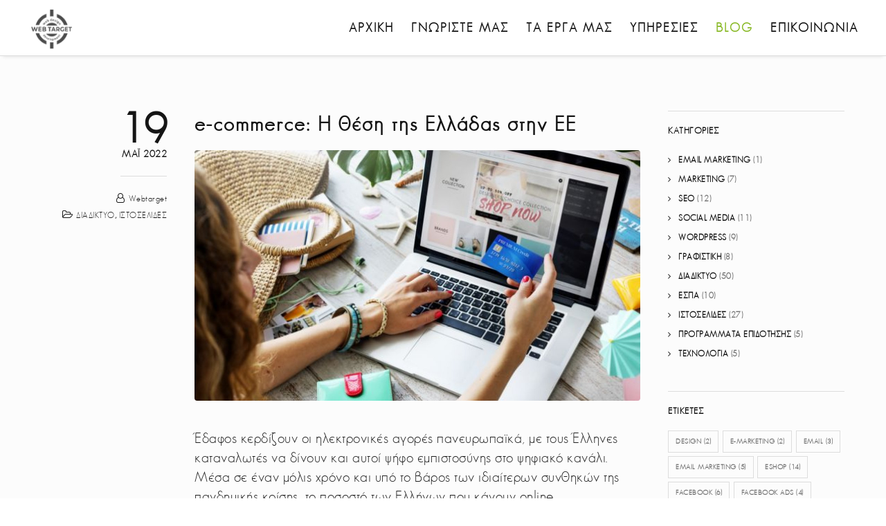

--- FILE ---
content_type: text/html; charset=UTF-8
request_url: https://www.webtarget.gr/ellada-europi-ecommerce/
body_size: 28484
content:
<!DOCTYPE html>
<html dir="ltr" lang="el" prefix="og: https://ogp.me/ns#" class="ut-no-js">

<head><meta http-equiv="Content-Type" content="text/html; charset=utf-8">

    <meta name="viewport" content="width=device-width, initial-scale=1, minimum-scale=1, maximum-scale=1">
    
        
        
        	
   		        <meta name="description" content="&Kappa;&alpha;&tau;&alpha;&sigma;&kappa;&epsilon;&upsilon;ά&zeta;&omicron;&upsilon;&mu;&epsilon; &iota;&sigma;&tau;&omicron;&sigma;&epsilon;&lambda;ί&delta;&epsilon;&sigmaf;, &pi;&alpha;&rho;έ&chi;&omicron;&upsilon;&mu;&epsilon; &gamma;&rho;&alpha;&phi;&iota;&sigma;&tau;&iota;&kappa;έ&sigmaf; &upsilon;&pi;&eta;&rho;&epsilon;&sigma;ί&epsilon;&sigmaf; &kappa;&alpha;&iota; &pi;&rho;&omicron;&sigma;&phi;έ&rho;&omicron;&upsilon;&mu;&epsilon; &tau;&eta;&nu; &alpha;&pi;ό&lambda;&upsilon;&tau;&eta; &alpha;&xi;&iota;&omicron;&pi;&iota;&sigma;&tau;ί&alpha; &sigma;&tau;&eta; &phi;&iota;&lambda;&omicron;&xi;&epsilon;&nu;ί&alpha; &iota;&sigma;&tau;&omicron;&sigma;&epsilon;&lambda;ί&delta;&omega;&nu;. &Iota;&omega;ά&nu;&nu;&iota;&nu;&alpha; &#8211; &Alpha;&theta;ή&nu;&alpha; &#8211; &Theta;&epsilon;&sigma;&sigma;&alpha;&lambda;&omicron;&nu;ί&kappa;&eta;">        
        
        
    <!-- RSS & Pingbacks -->
	<link rel="pingback" href="https://www.webtarget.gr/xmlrpc.php" />
    <link rel="profile" href="http://gmpg.org/xfn/11">
    
    <!-- Favicon -->
	        
                        
        <link rel="shortcut&#x20;icon" href="https://www.webtarget.gr/favicon2.png" type="image/png" />
        <link rel="icon" href="https://www.webtarget.gr/favicon2.png" type="image/png" />
        
        
    <!-- Apple Touch Icons -->    
        <link rel="apple-touch-icon" href="https://www.webtarget.gr/favicon57x57.png">
        
        <link rel="apple-touch-icon" sizes="72x72" href="https://www.webtarget.gr/favicon57x57.png" />
        
        <link rel="apple-touch-icon" sizes="114x114" href="https://www.webtarget.gr/favicon57x57.png" />
        
        <link rel="apple-touch-icon" sizes="144x144" href="https://www.webtarget.gr/favicon57x57.png" />
            
    <!--[if lt IE 9]>
		<script src="http://html5shiv.googlecode.com/svn/trunk/html5.js"></script>
	<![endif]--> 
    	
    <title>e-commerce: Η θέση της Ελλάδας στην ΕΕ</title>
<link rel="alternate" hreflang="el" href="https://www.webtarget.gr/ellada-europi-ecommerce/" />
<link rel="alternate" hreflang="x-default" href="https://www.webtarget.gr/ellada-europi-ecommerce/" />

		<!-- All in One SEO 4.8.9 - aioseo.com -->
	<meta name="description" content="Έδαφος κερδίζουν οι ηλεκτρονικές αγορές πανευρωπαϊκά, με τους Έλληνες καταναλωτές να δίνουν και αυτοί ψήφο εμπιστοσύνης στο ψηφιακό κανάλι. Μέσα σε έναν μόλις χρόνο και υπό το βάρος των ιδιαίτερων συνθηκών της πανδημικής κρίσης, το ποσοστό των Ελλήνων που κάνουν online αγορές αυξήθηκε κατά 10 ποσοστιαίες μονάδες. Το 2021, το 69% των Ελλήνων χρηστών του Διαδικτύου" />
	<meta name="robots" content="max-snippet:-1, max-image-preview:large, max-video-preview:-1" />
	<meta name="author" content="webtarget"/>
	<meta name="google-site-verification" content="fmzHWsOXugUqv_hZzHRbz-WI6bv-zXulofjVkyTLopk" />
	<meta name="msvalidate.01" content="4462365DD24ADFBB98AE3CB6809A913D" />
	<meta name="p:domain_verify" content="3b6189e4bcdb00b461db51846bc4381f" />
	<meta name="keywords" content="eshop,ηλεκτρονικο καταστημα,διαδικτυο,ιστοσελιδεσ" />
	<link rel="canonical" href="https://www.webtarget.gr/ellada-europi-ecommerce/" />
	<meta name="generator" content="All in One SEO (AIOSEO) 4.8.9" />
		<meta property="og:locale" content="el_GR" />
		<meta property="og:site_name" content="ΚΑΤΑΣΚΕΥΗ ΙΣΤΟΣΕΛΙΔΩΝ | ΓΡΑΦΙΣΤΙΚΕΣ ΥΠΗΡΕΣΙΕΣ" />
		<meta property="og:type" content="article" />
		<meta property="og:title" content="e-commerce: Η θέση της Ελλάδας στην ΕΕ" />
		<meta property="og:description" content="Έδαφος κερδίζουν οι ηλεκτρονικές αγορές πανευρωπαϊκά, με τους Έλληνες καταναλωτές να δίνουν και αυτοί ψήφο εμπιστοσύνης στο ψηφιακό κανάλι. Μέσα σε έναν μόλις χρόνο και υπό το βάρος των ιδιαίτερων συνθηκών της πανδημικής κρίσης, το ποσοστό των Ελλήνων που κάνουν online αγορές αυξήθηκε κατά 10 ποσοστιαίες μονάδες. Το 2021, το 69% των Ελλήνων χρηστών του Διαδικτύου" />
		<meta property="og:url" content="https://www.webtarget.gr/ellada-europi-ecommerce/" />
		<meta property="og:image" content="https://www.webtarget.gr/wp-content/uploads/2022/05/online-1.jpg" />
		<meta property="og:image:secure_url" content="https://www.webtarget.gr/wp-content/uploads/2022/05/online-1.jpg" />
		<meta property="og:image:width" content="640" />
		<meta property="og:image:height" content="427" />
		<meta property="article:published_time" content="2022-05-18T22:07:03+00:00" />
		<meta property="article:modified_time" content="2022-05-18T22:07:03+00:00" />
		<meta property="article:publisher" content="https://www.facebook.com/webtargetgr" />
		<meta name="twitter:card" content="summary_large_image" />
		<meta name="twitter:site" content="@webtargetgr" />
		<meta name="twitter:title" content="e-commerce: Η θέση της Ελλάδας στην ΕΕ" />
		<meta name="twitter:description" content="Έδαφος κερδίζουν οι ηλεκτρονικές αγορές πανευρωπαϊκά, με τους Έλληνες καταναλωτές να δίνουν και αυτοί ψήφο εμπιστοσύνης στο ψηφιακό κανάλι. Μέσα σε έναν μόλις χρόνο και υπό το βάρος των ιδιαίτερων συνθηκών της πανδημικής κρίσης, το ποσοστό των Ελλήνων που κάνουν online αγορές αυξήθηκε κατά 10 ποσοστιαίες μονάδες. Το 2021, το 69% των Ελλήνων χρηστών του Διαδικτύου" />
		<meta name="twitter:image" content="https://www.webtarget.gr/wp-content/uploads/2022/05/online-1.jpg" />
		<script type="application/ld+json" class="aioseo-schema">
			{"@context":"https:\/\/schema.org","@graph":[{"@type":"Article","@id":"https:\/\/www.webtarget.gr\/ellada-europi-ecommerce\/#article","name":"e-commerce: \u0397 \u03b8\u03ad\u03c3\u03b7 \u03c4\u03b7\u03c2 \u0395\u03bb\u03bb\u03ac\u03b4\u03b1\u03c2 \u03c3\u03c4\u03b7\u03bd \u0395\u0395","headline":"e-commerce: \u0397 \u03b8\u03ad\u03c3\u03b7 \u03c4\u03b7\u03c2 \u0395\u03bb\u03bb\u03ac\u03b4\u03b1\u03c2 \u03c3\u03c4\u03b7\u03bd \u0395\u0395","author":{"@id":"https:\/\/www.webtarget.gr\/author\/webtarget\/#author"},"publisher":{"@id":"https:\/\/www.webtarget.gr\/#organization"},"image":{"@type":"ImageObject","url":"https:\/\/www.webtarget.gr\/wp-content\/uploads\/2022\/05\/online-1.jpg","width":640,"height":427,"caption":"europe-greece-ecommerce"},"datePublished":"2022-05-19T01:07:03+03:00","dateModified":"2022-05-19T01:07:03+03:00","inLanguage":"el","mainEntityOfPage":{"@id":"https:\/\/www.webtarget.gr\/ellada-europi-ecommerce\/#webpage"},"isPartOf":{"@id":"https:\/\/www.webtarget.gr\/ellada-europi-ecommerce\/#webpage"},"articleSection":"\u0394\u0399\u0391\u0394\u0399\u039a\u03a4\u03a5\u039f, \u0399\u03a3\u03a4\u039f\u03a3\u0395\u039b\u0399\u0394\u0395\u03a3, ESHOP, \u0397\u039b\u0395\u039a\u03a4\u03a1\u039f\u039d\u0399\u039a\u039f \u039a\u0391\u03a4\u0391\u03a3\u03a4\u0397\u039c\u0391"},{"@type":"BreadcrumbList","@id":"https:\/\/www.webtarget.gr\/ellada-europi-ecommerce\/#breadcrumblist","itemListElement":[{"@type":"ListItem","@id":"https:\/\/www.webtarget.gr#listItem","position":1,"name":"Home","item":"https:\/\/www.webtarget.gr","nextItem":{"@type":"ListItem","@id":"https:\/\/www.webtarget.gr\/category\/%ce%b4%ce%b9%ce%b1%ce%b4%ce%af%ce%ba%cf%84%cf%85%ce%bf\/#listItem","name":"\u0394\u0399\u0391\u0394\u0399\u039a\u03a4\u03a5\u039f"}},{"@type":"ListItem","@id":"https:\/\/www.webtarget.gr\/category\/%ce%b4%ce%b9%ce%b1%ce%b4%ce%af%ce%ba%cf%84%cf%85%ce%bf\/#listItem","position":2,"name":"\u0394\u0399\u0391\u0394\u0399\u039a\u03a4\u03a5\u039f","item":"https:\/\/www.webtarget.gr\/category\/%ce%b4%ce%b9%ce%b1%ce%b4%ce%af%ce%ba%cf%84%cf%85%ce%bf\/","nextItem":{"@type":"ListItem","@id":"https:\/\/www.webtarget.gr\/ellada-europi-ecommerce\/#listItem","name":"e-commerce: \u0397 \u03b8\u03ad\u03c3\u03b7 \u03c4\u03b7\u03c2 \u0395\u03bb\u03bb\u03ac\u03b4\u03b1\u03c2 \u03c3\u03c4\u03b7\u03bd \u0395\u0395"},"previousItem":{"@type":"ListItem","@id":"https:\/\/www.webtarget.gr#listItem","name":"Home"}},{"@type":"ListItem","@id":"https:\/\/www.webtarget.gr\/ellada-europi-ecommerce\/#listItem","position":3,"name":"e-commerce: \u0397 \u03b8\u03ad\u03c3\u03b7 \u03c4\u03b7\u03c2 \u0395\u03bb\u03bb\u03ac\u03b4\u03b1\u03c2 \u03c3\u03c4\u03b7\u03bd \u0395\u0395","previousItem":{"@type":"ListItem","@id":"https:\/\/www.webtarget.gr\/category\/%ce%b4%ce%b9%ce%b1%ce%b4%ce%af%ce%ba%cf%84%cf%85%ce%bf\/#listItem","name":"\u0394\u0399\u0391\u0394\u0399\u039a\u03a4\u03a5\u039f"}}]},{"@type":"Organization","@id":"https:\/\/www.webtarget.gr\/#organization","name":"WebTarget","description":"\u039a\u03b1\u03c4\u03b1\u03c3\u03ba\u03b5\u03c5\u03ac\u03b6\u03bf\u03c5\u03bc\u03b5 \u03b9\u03c3\u03c4\u03bf\u03c3\u03b5\u03bb\u03af\u03b4\u03b5\u03c2, \u03c0\u03b1\u03c1\u03ad\u03c7\u03bf\u03c5\u03bc\u03b5 \u03b3\u03c1\u03b1\u03c6\u03b9\u03c3\u03c4\u03b9\u03ba\u03ad\u03c2 \u03c5\u03c0\u03b7\u03c1\u03b5\u03c3\u03af\u03b5\u03c2 \u03ba\u03b1\u03b9 \u03c0\u03c1\u03bf\u03c3\u03c6\u03ad\u03c1\u03bf\u03c5\u03bc\u03b5 \u03c4\u03b7\u03bd \u03b1\u03c0\u03cc\u03bb\u03c5\u03c4\u03b7 \u03b1\u03be\u03b9\u03bf\u03c0\u03b9\u03c3\u03c4\u03af\u03b1 \u03c3\u03c4\u03b7 \u03c6\u03b9\u03bb\u03bf\u03be\u03b5\u03bd\u03af\u03b1 \u03b9\u03c3\u03c4\u03bf\u03c3\u03b5\u03bb\u03af\u03b4\u03c9\u03bd. \u0399\u03c9\u03ac\u03bd\u03bd\u03b9\u03bd\u03b1 - \u0391\u03b8\u03ae\u03bd\u03b1 - \u0398\u03b5\u03c3\u03c3\u03b1\u03bb\u03bf\u03bd\u03af\u03ba\u03b7","url":"https:\/\/www.webtarget.gr\/","logo":{"@type":"ImageObject","url":"https:\/\/www.webtarget.gr\/wp-content\/uploads\/2019\/10\/webtarget-istoselides-logo-120-120.png","@id":"https:\/\/www.webtarget.gr\/ellada-europi-ecommerce\/#organizationLogo","width":120,"height":120,"caption":"\u03ba\u03b1\u03c4\u03b1\u03c3\u03ba\u03b5\u03c5\u03ae \u03b9\u03c3\u03c4\u03bf\u03c3\u03b5\u03bb\u03af\u03b4\u03c9\u03bd \u0399\u03c9\u03ac\u03bd\u03bd\u03b9\u03bd\u03b1"},"image":{"@id":"https:\/\/www.webtarget.gr\/ellada-europi-ecommerce\/#organizationLogo"},"sameAs":["https:\/\/www.instagram.com\/webtarget"]},{"@type":"Person","@id":"https:\/\/www.webtarget.gr\/author\/webtarget\/#author","url":"https:\/\/www.webtarget.gr\/author\/webtarget\/","name":"webtarget"},{"@type":"WebPage","@id":"https:\/\/www.webtarget.gr\/ellada-europi-ecommerce\/#webpage","url":"https:\/\/www.webtarget.gr\/ellada-europi-ecommerce\/","name":"e-commerce: \u0397 \u03b8\u03ad\u03c3\u03b7 \u03c4\u03b7\u03c2 \u0395\u03bb\u03bb\u03ac\u03b4\u03b1\u03c2 \u03c3\u03c4\u03b7\u03bd \u0395\u0395","description":"\u0388\u03b4\u03b1\u03c6\u03bf\u03c2 \u03ba\u03b5\u03c1\u03b4\u03af\u03b6\u03bf\u03c5\u03bd \u03bf\u03b9 \u03b7\u03bb\u03b5\u03ba\u03c4\u03c1\u03bf\u03bd\u03b9\u03ba\u03ad\u03c2 \u03b1\u03b3\u03bf\u03c1\u03ad\u03c2 \u03c0\u03b1\u03bd\u03b5\u03c5\u03c1\u03c9\u03c0\u03b1\u03ca\u03ba\u03ac, \u03bc\u03b5 \u03c4\u03bf\u03c5\u03c2 \u0388\u03bb\u03bb\u03b7\u03bd\u03b5\u03c2 \u03ba\u03b1\u03c4\u03b1\u03bd\u03b1\u03bb\u03c9\u03c4\u03ad\u03c2 \u03bd\u03b1 \u03b4\u03af\u03bd\u03bf\u03c5\u03bd \u03ba\u03b1\u03b9 \u03b1\u03c5\u03c4\u03bf\u03af \u03c8\u03ae\u03c6\u03bf \u03b5\u03bc\u03c0\u03b9\u03c3\u03c4\u03bf\u03c3\u03cd\u03bd\u03b7\u03c2 \u03c3\u03c4\u03bf \u03c8\u03b7\u03c6\u03b9\u03b1\u03ba\u03cc \u03ba\u03b1\u03bd\u03ac\u03bb\u03b9. \u039c\u03ad\u03c3\u03b1 \u03c3\u03b5 \u03ad\u03bd\u03b1\u03bd \u03bc\u03cc\u03bb\u03b9\u03c2 \u03c7\u03c1\u03cc\u03bd\u03bf \u03ba\u03b1\u03b9 \u03c5\u03c0\u03cc \u03c4\u03bf \u03b2\u03ac\u03c1\u03bf\u03c2 \u03c4\u03c9\u03bd \u03b9\u03b4\u03b9\u03b1\u03af\u03c4\u03b5\u03c1\u03c9\u03bd \u03c3\u03c5\u03bd\u03b8\u03b7\u03ba\u03ce\u03bd \u03c4\u03b7\u03c2 \u03c0\u03b1\u03bd\u03b4\u03b7\u03bc\u03b9\u03ba\u03ae\u03c2 \u03ba\u03c1\u03af\u03c3\u03b7\u03c2, \u03c4\u03bf \u03c0\u03bf\u03c3\u03bf\u03c3\u03c4\u03cc \u03c4\u03c9\u03bd \u0395\u03bb\u03bb\u03ae\u03bd\u03c9\u03bd \u03c0\u03bf\u03c5 \u03ba\u03ac\u03bd\u03bf\u03c5\u03bd online \u03b1\u03b3\u03bf\u03c1\u03ad\u03c2 \u03b1\u03c5\u03be\u03ae\u03b8\u03b7\u03ba\u03b5 \u03ba\u03b1\u03c4\u03ac 10 \u03c0\u03bf\u03c3\u03bf\u03c3\u03c4\u03b9\u03b1\u03af\u03b5\u03c2 \u03bc\u03bf\u03bd\u03ac\u03b4\u03b5\u03c2. \u03a4\u03bf 2021, \u03c4\u03bf 69% \u03c4\u03c9\u03bd \u0395\u03bb\u03bb\u03ae\u03bd\u03c9\u03bd \u03c7\u03c1\u03b7\u03c3\u03c4\u03ce\u03bd \u03c4\u03bf\u03c5 \u0394\u03b9\u03b1\u03b4\u03b9\u03ba\u03c4\u03cd\u03bf\u03c5","inLanguage":"el","isPartOf":{"@id":"https:\/\/www.webtarget.gr\/#website"},"breadcrumb":{"@id":"https:\/\/www.webtarget.gr\/ellada-europi-ecommerce\/#breadcrumblist"},"author":{"@id":"https:\/\/www.webtarget.gr\/author\/webtarget\/#author"},"creator":{"@id":"https:\/\/www.webtarget.gr\/author\/webtarget\/#author"},"image":{"@type":"ImageObject","url":"https:\/\/www.webtarget.gr\/wp-content\/uploads\/2022\/05\/online-1.jpg","@id":"https:\/\/www.webtarget.gr\/ellada-europi-ecommerce\/#mainImage","width":640,"height":427,"caption":"europe-greece-ecommerce"},"primaryImageOfPage":{"@id":"https:\/\/www.webtarget.gr\/ellada-europi-ecommerce\/#mainImage"},"datePublished":"2022-05-19T01:07:03+03:00","dateModified":"2022-05-19T01:07:03+03:00"},{"@type":"WebSite","@id":"https:\/\/www.webtarget.gr\/#website","url":"https:\/\/www.webtarget.gr\/","name":"\u039a\u0391\u03a4\u0391\u03a3\u039a\u0395\u03a5\u0397 \u0399\u03a3\u03a4\u039f\u03a3\u0395\u039b\u0399\u0394\u03a9\u039d | \u0393\u03a1\u0391\u03a6\u0399\u03a3\u03a4\u0399\u039a\u0395\u03a3 \u03a5\u03a0\u0397\u03a1\u0395\u03a3\u0399\u0395\u03a3 | \u0399\u03a9\u0391\u039d\u039d\u0399\u039d\u0391","description":"\u039a\u03b1\u03c4\u03b1\u03c3\u03ba\u03b5\u03c5\u03ac\u03b6\u03bf\u03c5\u03bc\u03b5 \u03b9\u03c3\u03c4\u03bf\u03c3\u03b5\u03bb\u03af\u03b4\u03b5\u03c2, \u03c0\u03b1\u03c1\u03ad\u03c7\u03bf\u03c5\u03bc\u03b5 \u03b3\u03c1\u03b1\u03c6\u03b9\u03c3\u03c4\u03b9\u03ba\u03ad\u03c2 \u03c5\u03c0\u03b7\u03c1\u03b5\u03c3\u03af\u03b5\u03c2 \u03ba\u03b1\u03b9 \u03c0\u03c1\u03bf\u03c3\u03c6\u03ad\u03c1\u03bf\u03c5\u03bc\u03b5 \u03c4\u03b7\u03bd \u03b1\u03c0\u03cc\u03bb\u03c5\u03c4\u03b7 \u03b1\u03be\u03b9\u03bf\u03c0\u03b9\u03c3\u03c4\u03af\u03b1 \u03c3\u03c4\u03b7 \u03c6\u03b9\u03bb\u03bf\u03be\u03b5\u03bd\u03af\u03b1 \u03b9\u03c3\u03c4\u03bf\u03c3\u03b5\u03bb\u03af\u03b4\u03c9\u03bd. \u0399\u03c9\u03ac\u03bd\u03bd\u03b9\u03bd\u03b1 - \u0391\u03b8\u03ae\u03bd\u03b1 - \u0398\u03b5\u03c3\u03c3\u03b1\u03bb\u03bf\u03bd\u03af\u03ba\u03b7","inLanguage":"el","publisher":{"@id":"https:\/\/www.webtarget.gr\/#organization"}}]}
		</script>
		<!-- All in One SEO -->

<link rel="alternate" type="application/rss+xml" title="Ροή RSS &raquo; &Kappa;&Alpha;&Tau;&Alpha;&Sigma;&Kappa;&Epsilon;&Upsilon;&Eta; &Iota;&Sigma;&Tau;&Omicron;&Sigma;&Epsilon;&Lambda;&Iota;&Delta;&Omega;&Nu; | &Gamma;&Rho;&Alpha;&Phi;&Iota;&Sigma;&Tau;&Iota;&Kappa;&Epsilon;&Sigma; &Upsilon;&Pi;&Eta;&Rho;&Epsilon;&Sigma;&Iota;&Epsilon;&Sigma; | &Iota;&Omega;&Alpha;&Nu;&Nu;&Iota;&Nu;&Alpha;" href="https://www.webtarget.gr/feed/" />
<link rel="alternate" type="application/rss+xml" title="Ροή Σχολίων &raquo; &Kappa;&Alpha;&Tau;&Alpha;&Sigma;&Kappa;&Epsilon;&Upsilon;&Eta; &Iota;&Sigma;&Tau;&Omicron;&Sigma;&Epsilon;&Lambda;&Iota;&Delta;&Omega;&Nu; | &Gamma;&Rho;&Alpha;&Phi;&Iota;&Sigma;&Tau;&Iota;&Kappa;&Epsilon;&Sigma; &Upsilon;&Pi;&Eta;&Rho;&Epsilon;&Sigma;&Iota;&Epsilon;&Sigma; | &Iota;&Omega;&Alpha;&Nu;&Nu;&Iota;&Nu;&Alpha;" href="https://www.webtarget.gr/comments/feed/" />
<!-- <link rel='stylesheet' id='mediaelement-css' href='https://www.webtarget.gr/wp-includes/js/mediaelement/mediaelementplayer-legacy.min.css?ver=4.2.17' type='text/css' media='all' /> -->
<!-- <link rel='stylesheet' id='wp-mediaelement-css' href='https://www.webtarget.gr/wp-includes/js/mediaelement/wp-mediaelement.min.css?ver=6.2.8' type='text/css' media='all' /> -->
<!-- <link rel='stylesheet' id='ut-flexslider-css' href='https://www.webtarget.gr/webtarget/css/flexslider.min.css?ver=6.2.8' type='text/css' media='all' /> -->
<!-- <link rel='stylesheet' id='ut-portfolio-css' href='https://www.webtarget.gr/webtarget/css/ut.portfolio.style.min.css?ver=6.2.8' type='text/css' media='all' /> -->
<!-- <link rel='stylesheet' id='ut-lightgallery-css' href='https://www.webtarget.gr/wp-content/plugins/ut-portfolio/assets/vendor/lightGallery/css/lightgallery.min.css?ver=6.2.8' type='text/css' media='all' /> -->
<!-- <link rel='stylesheet' id='ut-table-css' href='https://www.webtarget.gr/wp-content/plugins/ut-pricing/assets/css/ut.table.style.min.css?ver=6.2.8' type='text/css' media='all' /> -->
<!-- <link rel='stylesheet' id='ut-responsive-grid-css' href='https://www.webtarget.gr/wp-content/plugins/ut-shortcodes/css/ut-responsive-grid.min.css?ver=6.2.8' type='text/css' media='all' /> -->
<!-- <link rel='stylesheet' id='ut-animate-css' href='https://www.webtarget.gr/wp-content/plugins/ut-shortcodes/css/ut.animate.min.css?ver=6.2.8' type='text/css' media='all' /> -->
<!-- <link rel='stylesheet' id='ut-elastislide-css' href='https://www.webtarget.gr/webtarget/css/ut.elastislide.min.css?ver=6.2.8' type='text/css' media='all' /> -->
<!-- <link rel='stylesheet' id='ut-fancyrotator-css' href='https://www.webtarget.gr/wp-content/plugins/ut-shortcodes/css/ut.fancyrotator.min.css?ver=6.2.8' type='text/css' media='all' /> -->
<!-- <link rel='stylesheet' id='ut-shortcodes-css' href='https://www.webtarget.gr/webtarget/css/ut.shortcode.min.css?ver=6.2.8' type='text/css' media='all' /> -->
<!-- <link rel='stylesheet' id='js_composer_front-css' href='https://www.webtarget.gr/wp-content/plugins/js_composer/assets/css/js_composer.min.css?ver=5.1.2' type='text/css' media='all' /> -->
<!-- <link rel='stylesheet' id='ut-bklynicons-css' href='https://www.webtarget.gr/wp-content/plugins/ut-shortcodes/css/bklynicons/bklynicons.css?ver=6.2.8' type='text/css' media='all' /> -->
<!-- <link rel='stylesheet' id='ut-vc-shortcodes-css' href='https://www.webtarget.gr/webtarget/css/ut.vc.shortcodes.min.css?ver=4.5.2' type='text/css' media='all' /> -->
<!-- <link rel='stylesheet' id='wp-block-library-css' href='https://www.webtarget.gr/wp-includes/css/dist/block-library/style.min.css?ver=6.2.8' type='text/css' media='all' /> -->
<!-- <link rel='stylesheet' id='classic-theme-styles-css' href='https://www.webtarget.gr/wp-includes/css/classic-themes.min.css?ver=6.2.8' type='text/css' media='all' /> -->
<link rel="stylesheet" type="text/css" href="//www.webtarget.gr/wp-content/cache/wpfc-minified/jzzbs2a2/h689.css" media="all"/>
<style id='global-styles-inline-css' type='text/css'>
body{--wp--preset--color--black: #000000;--wp--preset--color--cyan-bluish-gray: #abb8c3;--wp--preset--color--white: #ffffff;--wp--preset--color--pale-pink: #f78da7;--wp--preset--color--vivid-red: #cf2e2e;--wp--preset--color--luminous-vivid-orange: #ff6900;--wp--preset--color--luminous-vivid-amber: #fcb900;--wp--preset--color--light-green-cyan: #7bdcb5;--wp--preset--color--vivid-green-cyan: #00d084;--wp--preset--color--pale-cyan-blue: #8ed1fc;--wp--preset--color--vivid-cyan-blue: #0693e3;--wp--preset--color--vivid-purple: #9b51e0;--wp--preset--gradient--vivid-cyan-blue-to-vivid-purple: linear-gradient(135deg,rgba(6,147,227,1) 0%,rgb(155,81,224) 100%);--wp--preset--gradient--light-green-cyan-to-vivid-green-cyan: linear-gradient(135deg,rgb(122,220,180) 0%,rgb(0,208,130) 100%);--wp--preset--gradient--luminous-vivid-amber-to-luminous-vivid-orange: linear-gradient(135deg,rgba(252,185,0,1) 0%,rgba(255,105,0,1) 100%);--wp--preset--gradient--luminous-vivid-orange-to-vivid-red: linear-gradient(135deg,rgba(255,105,0,1) 0%,rgb(207,46,46) 100%);--wp--preset--gradient--very-light-gray-to-cyan-bluish-gray: linear-gradient(135deg,rgb(238,238,238) 0%,rgb(169,184,195) 100%);--wp--preset--gradient--cool-to-warm-spectrum: linear-gradient(135deg,rgb(74,234,220) 0%,rgb(151,120,209) 20%,rgb(207,42,186) 40%,rgb(238,44,130) 60%,rgb(251,105,98) 80%,rgb(254,248,76) 100%);--wp--preset--gradient--blush-light-purple: linear-gradient(135deg,rgb(255,206,236) 0%,rgb(152,150,240) 100%);--wp--preset--gradient--blush-bordeaux: linear-gradient(135deg,rgb(254,205,165) 0%,rgb(254,45,45) 50%,rgb(107,0,62) 100%);--wp--preset--gradient--luminous-dusk: linear-gradient(135deg,rgb(255,203,112) 0%,rgb(199,81,192) 50%,rgb(65,88,208) 100%);--wp--preset--gradient--pale-ocean: linear-gradient(135deg,rgb(255,245,203) 0%,rgb(182,227,212) 50%,rgb(51,167,181) 100%);--wp--preset--gradient--electric-grass: linear-gradient(135deg,rgb(202,248,128) 0%,rgb(113,206,126) 100%);--wp--preset--gradient--midnight: linear-gradient(135deg,rgb(2,3,129) 0%,rgb(40,116,252) 100%);--wp--preset--duotone--dark-grayscale: url('#wp-duotone-dark-grayscale');--wp--preset--duotone--grayscale: url('#wp-duotone-grayscale');--wp--preset--duotone--purple-yellow: url('#wp-duotone-purple-yellow');--wp--preset--duotone--blue-red: url('#wp-duotone-blue-red');--wp--preset--duotone--midnight: url('#wp-duotone-midnight');--wp--preset--duotone--magenta-yellow: url('#wp-duotone-magenta-yellow');--wp--preset--duotone--purple-green: url('#wp-duotone-purple-green');--wp--preset--duotone--blue-orange: url('#wp-duotone-blue-orange');--wp--preset--font-size--small: 13px;--wp--preset--font-size--medium: 20px;--wp--preset--font-size--large: 36px;--wp--preset--font-size--x-large: 42px;--wp--preset--spacing--20: 0.44rem;--wp--preset--spacing--30: 0.67rem;--wp--preset--spacing--40: 1rem;--wp--preset--spacing--50: 1.5rem;--wp--preset--spacing--60: 2.25rem;--wp--preset--spacing--70: 3.38rem;--wp--preset--spacing--80: 5.06rem;--wp--preset--shadow--natural: 6px 6px 9px rgba(0, 0, 0, 0.2);--wp--preset--shadow--deep: 12px 12px 50px rgba(0, 0, 0, 0.4);--wp--preset--shadow--sharp: 6px 6px 0px rgba(0, 0, 0, 0.2);--wp--preset--shadow--outlined: 6px 6px 0px -3px rgba(255, 255, 255, 1), 6px 6px rgba(0, 0, 0, 1);--wp--preset--shadow--crisp: 6px 6px 0px rgba(0, 0, 0, 1);}:where(.is-layout-flex){gap: 0.5em;}body .is-layout-flow > .alignleft{float: left;margin-inline-start: 0;margin-inline-end: 2em;}body .is-layout-flow > .alignright{float: right;margin-inline-start: 2em;margin-inline-end: 0;}body .is-layout-flow > .aligncenter{margin-left: auto !important;margin-right: auto !important;}body .is-layout-constrained > .alignleft{float: left;margin-inline-start: 0;margin-inline-end: 2em;}body .is-layout-constrained > .alignright{float: right;margin-inline-start: 2em;margin-inline-end: 0;}body .is-layout-constrained > .aligncenter{margin-left: auto !important;margin-right: auto !important;}body .is-layout-constrained > :where(:not(.alignleft):not(.alignright):not(.alignfull)){max-width: var(--wp--style--global--content-size);margin-left: auto !important;margin-right: auto !important;}body .is-layout-constrained > .alignwide{max-width: var(--wp--style--global--wide-size);}body .is-layout-flex{display: flex;}body .is-layout-flex{flex-wrap: wrap;align-items: center;}body .is-layout-flex > *{margin: 0;}:where(.wp-block-columns.is-layout-flex){gap: 2em;}.has-black-color{color: var(--wp--preset--color--black) !important;}.has-cyan-bluish-gray-color{color: var(--wp--preset--color--cyan-bluish-gray) !important;}.has-white-color{color: var(--wp--preset--color--white) !important;}.has-pale-pink-color{color: var(--wp--preset--color--pale-pink) !important;}.has-vivid-red-color{color: var(--wp--preset--color--vivid-red) !important;}.has-luminous-vivid-orange-color{color: var(--wp--preset--color--luminous-vivid-orange) !important;}.has-luminous-vivid-amber-color{color: var(--wp--preset--color--luminous-vivid-amber) !important;}.has-light-green-cyan-color{color: var(--wp--preset--color--light-green-cyan) !important;}.has-vivid-green-cyan-color{color: var(--wp--preset--color--vivid-green-cyan) !important;}.has-pale-cyan-blue-color{color: var(--wp--preset--color--pale-cyan-blue) !important;}.has-vivid-cyan-blue-color{color: var(--wp--preset--color--vivid-cyan-blue) !important;}.has-vivid-purple-color{color: var(--wp--preset--color--vivid-purple) !important;}.has-black-background-color{background-color: var(--wp--preset--color--black) !important;}.has-cyan-bluish-gray-background-color{background-color: var(--wp--preset--color--cyan-bluish-gray) !important;}.has-white-background-color{background-color: var(--wp--preset--color--white) !important;}.has-pale-pink-background-color{background-color: var(--wp--preset--color--pale-pink) !important;}.has-vivid-red-background-color{background-color: var(--wp--preset--color--vivid-red) !important;}.has-luminous-vivid-orange-background-color{background-color: var(--wp--preset--color--luminous-vivid-orange) !important;}.has-luminous-vivid-amber-background-color{background-color: var(--wp--preset--color--luminous-vivid-amber) !important;}.has-light-green-cyan-background-color{background-color: var(--wp--preset--color--light-green-cyan) !important;}.has-vivid-green-cyan-background-color{background-color: var(--wp--preset--color--vivid-green-cyan) !important;}.has-pale-cyan-blue-background-color{background-color: var(--wp--preset--color--pale-cyan-blue) !important;}.has-vivid-cyan-blue-background-color{background-color: var(--wp--preset--color--vivid-cyan-blue) !important;}.has-vivid-purple-background-color{background-color: var(--wp--preset--color--vivid-purple) !important;}.has-black-border-color{border-color: var(--wp--preset--color--black) !important;}.has-cyan-bluish-gray-border-color{border-color: var(--wp--preset--color--cyan-bluish-gray) !important;}.has-white-border-color{border-color: var(--wp--preset--color--white) !important;}.has-pale-pink-border-color{border-color: var(--wp--preset--color--pale-pink) !important;}.has-vivid-red-border-color{border-color: var(--wp--preset--color--vivid-red) !important;}.has-luminous-vivid-orange-border-color{border-color: var(--wp--preset--color--luminous-vivid-orange) !important;}.has-luminous-vivid-amber-border-color{border-color: var(--wp--preset--color--luminous-vivid-amber) !important;}.has-light-green-cyan-border-color{border-color: var(--wp--preset--color--light-green-cyan) !important;}.has-vivid-green-cyan-border-color{border-color: var(--wp--preset--color--vivid-green-cyan) !important;}.has-pale-cyan-blue-border-color{border-color: var(--wp--preset--color--pale-cyan-blue) !important;}.has-vivid-cyan-blue-border-color{border-color: var(--wp--preset--color--vivid-cyan-blue) !important;}.has-vivid-purple-border-color{border-color: var(--wp--preset--color--vivid-purple) !important;}.has-vivid-cyan-blue-to-vivid-purple-gradient-background{background: var(--wp--preset--gradient--vivid-cyan-blue-to-vivid-purple) !important;}.has-light-green-cyan-to-vivid-green-cyan-gradient-background{background: var(--wp--preset--gradient--light-green-cyan-to-vivid-green-cyan) !important;}.has-luminous-vivid-amber-to-luminous-vivid-orange-gradient-background{background: var(--wp--preset--gradient--luminous-vivid-amber-to-luminous-vivid-orange) !important;}.has-luminous-vivid-orange-to-vivid-red-gradient-background{background: var(--wp--preset--gradient--luminous-vivid-orange-to-vivid-red) !important;}.has-very-light-gray-to-cyan-bluish-gray-gradient-background{background: var(--wp--preset--gradient--very-light-gray-to-cyan-bluish-gray) !important;}.has-cool-to-warm-spectrum-gradient-background{background: var(--wp--preset--gradient--cool-to-warm-spectrum) !important;}.has-blush-light-purple-gradient-background{background: var(--wp--preset--gradient--blush-light-purple) !important;}.has-blush-bordeaux-gradient-background{background: var(--wp--preset--gradient--blush-bordeaux) !important;}.has-luminous-dusk-gradient-background{background: var(--wp--preset--gradient--luminous-dusk) !important;}.has-pale-ocean-gradient-background{background: var(--wp--preset--gradient--pale-ocean) !important;}.has-electric-grass-gradient-background{background: var(--wp--preset--gradient--electric-grass) !important;}.has-midnight-gradient-background{background: var(--wp--preset--gradient--midnight) !important;}.has-small-font-size{font-size: var(--wp--preset--font-size--small) !important;}.has-medium-font-size{font-size: var(--wp--preset--font-size--medium) !important;}.has-large-font-size{font-size: var(--wp--preset--font-size--large) !important;}.has-x-large-font-size{font-size: var(--wp--preset--font-size--x-large) !important;}
.wp-block-navigation a:where(:not(.wp-element-button)){color: inherit;}
:where(.wp-block-columns.is-layout-flex){gap: 2em;}
.wp-block-pullquote{font-size: 1.5em;line-height: 1.6;}
</style>
<!-- <link rel='stylesheet' id='wpml-blocks-css' href='https://www.webtarget.gr/wp-content/plugins/sitepress-multilingual-cms/dist/css/blocks/styles.css?ver=4.6.3' type='text/css' media='all' /> -->
<!-- <link rel='stylesheet' id='contact-form-7-css' href='https://www.webtarget.gr/wp-content/plugins/contact-form-7/includes/css/styles.css?ver=5.7.7' type='text/css' media='all' /> -->
<!-- <link rel='stylesheet' id='rs-plugin-settings-css' href='https://www.webtarget.gr/wp-content/plugins/revslider/public/assets/css/settings.css?ver=5.4.5.2' type='text/css' media='all' /> -->
<link rel="stylesheet" type="text/css" href="//www.webtarget.gr/wp-content/cache/wpfc-minified/6jtvuz2t/h689.css" media="all"/>
<style id='rs-plugin-settings-inline-css' type='text/css'>
#rs-demo-id {}
</style>
<!-- <link rel='stylesheet' id='wpml-legacy-horizontal-list-0-css' href='//www.webtarget.gr/wp-content/plugins/sitepress-multilingual-cms/templates/language-switchers/legacy-list-horizontal/style.min.css?ver=1' type='text/css' media='all' /> -->
<link rel="stylesheet" type="text/css" href="//www.webtarget.gr/wp-content/cache/wpfc-minified/ld96gg8j/4p54.css" media="all"/>
<!-- <link rel='stylesheet' id='cms-navigation-style-base-css' href='https://www.webtarget.gr/wp-content/plugins/wpml-cms-nav/res/css/cms-navigation-base.css?ver=1.5.5' type='text/css' media='screen' /> -->
<!-- <link rel='stylesheet' id='cms-navigation-style-css' href='https://www.webtarget.gr/wp-content/plugins/wpml-cms-nav/res/css/cms-navigation.css?ver=1.5.5' type='text/css' media='screen' /> -->
<link rel="stylesheet" type="text/css" href="//www.webtarget.gr/wp-content/cache/wpfc-minified/9jeqe7ow/4p54.css" media="screen"/>
<!-- <link rel='stylesheet' id='ut-main-style-css' href='https://www.webtarget.gr/webtarget/style.css?ver=6.2.8' type='text/css' media='all' /> -->
<!-- <link rel='stylesheet' id='ut-child-style-css' href='https://www.webtarget.gr/webtarget-child/style.css?ver=6.2.8' type='text/css' media='all' /> -->
<!-- <link rel='stylesheet' id='ut-main-font-face-css' href='https://www.webtarget.gr/webtarget/css/ut-fontface.min.css?ver=6.2.8' type='text/css' media='all' /> -->
<!-- <link rel='stylesheet' id='ut-fontawesome-css' href='https://www.webtarget.gr/webtarget/css/font-awesome.min.css?ver=6.2.8' type='text/css' media='all' /> -->
<!-- <link rel='stylesheet' id='ut-superfish-css' href='https://www.webtarget.gr/webtarget/css/ut-superfish.min.css?ver=6.2.8' type='text/css' media='all' /> -->
<link rel="stylesheet" type="text/css" href="//www.webtarget.gr/wp-content/cache/wpfc-minified/g0y9i7v0/4p54.css" media="all"/>
<script src='//www.webtarget.gr/wp-content/cache/wpfc-minified/8vg7spb4/3xtkm.js' type="text/javascript"></script>
<!-- <script type='text/javascript' src='https://www.webtarget.gr/wp-content/plugins/enable-jquery-migrate-helper/js/jquery/jquery-1.12.4-wp.js?ver=1.12.4-wp' id='jquery-core-js'></script> -->
<!-- <script type='text/javascript' src='https://www.webtarget.gr/wp-content/plugins/enable-jquery-migrate-helper/js/jquery-migrate/jquery-migrate-1.4.1-wp.js?ver=1.4.1-wp' id='jquery-migrate-js'></script> -->
<!-- <script type='text/javascript' src='https://www.webtarget.gr/wp-content/plugins/revslider/public/assets/js/jquery.themepunch.tools.min.js?ver=5.4.5.2' id='tp-tools-js'></script> -->
<!-- <script type='text/javascript' src='https://www.webtarget.gr/wp-content/plugins/revslider/public/assets/js/jquery.themepunch.revolution.min.js?ver=5.4.5.2' id='revmin-js'></script> -->
<!-- <script type='text/javascript' src='https://www.webtarget.gr/wp-content/plugins/ut-portfolio/assets/js/jquery.isotope.min.js?ver=4.3.1' id='ut-isotope-js-js'></script> -->
<!-- <script type='text/javascript' src='https://www.webtarget.gr/wp-content/plugins/ut-shortcodes/js/plugins/modernizr/modernizr.min.js?ver=2.6.2' id='modernizr-js'></script> -->
<!-- <script type='text/javascript' src='https://www.webtarget.gr/wp-content/plugins/ut-shortcodes/js/plugins/elastislider/jquery.elastislide.min.js?ver=6.2.8' id='ut-elastislider-js-js'></script> -->
<!-- <script type='text/javascript' src='https://www.webtarget.gr/webtarget/js/ut-scriptlibrary.min.js?ver=4.5.3.1' id='ut-scriptlibrary-js'></script> -->
<link rel="https://api.w.org/" href="https://www.webtarget.gr/wp-json/" /><link rel="alternate" type="application/json" href="https://www.webtarget.gr/wp-json/wp/v2/posts/8986" /><link rel="EditURI" type="application/rsd+xml" title="RSD" href="https://www.webtarget.gr/xmlrpc.php?rsd" />
<link rel="wlwmanifest" type="application/wlwmanifest+xml" href="https://www.webtarget.gr/wp-includes/wlwmanifest.xml" />
<meta name="generator" content="WordPress 6.2.8" />
<link rel='shortlink' href='https://www.webtarget.gr/?p=8986' />
<link rel="alternate" type="application/json+oembed" href="https://www.webtarget.gr/wp-json/oembed/1.0/embed?url=https%3A%2F%2Fwww.webtarget.gr%2Fellada-europi-ecommerce%2F" />
<link rel="alternate" type="text/xml+oembed" href="https://www.webtarget.gr/wp-json/oembed/1.0/embed?url=https%3A%2F%2Fwww.webtarget.gr%2Fellada-europi-ecommerce%2F&#038;format=xml" />
<meta name="generator" content="WPML ver:4.6.3 stt:1,13;" />
<!-- Google Tag Manager -->
<script>(function(w,d,s,l,i){w[l]=w[l]||[];w[l].push({'gtm.start':
new Date().getTime(),event:'gtm.js'});var f=d.getElementsByTagName(s)[0],
j=d.createElement(s),dl=l!='dataLayer'?'&l='+l:'';j.async=true;j.src=
'https://www.googletagmanager.com/gtm.js?id='+i+dl;f.parentNode.insertBefore(j,f);
})(window,document,'script','dataLayer','GTM-568LG9');</script>
<!-- End Google Tag Manager -->
	

<!-- Facebook Pixel Code -->
<script>
  !function(f,b,e,v,n,t,s)
  {if(f.fbq)return;n=f.fbq=function(){n.callMethod?
  n.callMethod.apply(n,arguments):n.queue.push(arguments)};
  if(!f._fbq)f._fbq=n;n.push=n;n.loaded=!0;n.version='2.0';
  n.queue=[];t=b.createElement(e);t.async=!0;
  t.src=v;s=b.getElementsByTagName(e)[0];
  s.parentNode.insertBefore(t,s)}(window, document,'script',
  'https://connect.facebook.net/en_US/fbevents.js');
  fbq('init', '1506030766357478');
  fbq('track', 'PageView');
</script>
<noscript><img height="1" width="1" style="display:none"
  src="https://www.facebook.com/tr?id=1506030766357478&ev=PageView&noscript=1"
/></noscript>
<!-- End Facebook Pixel Code -->		<script>
			document.documentElement.className = document.documentElement.className.replace( 'no-js', 'js' );
		</script>
				<style>
			.no-js img.lazyload { display: none; }
			figure.wp-block-image img.lazyloading { min-width: 150px; }
							.lazyload, .lazyloading { opacity: 0; }
				.lazyloaded {
					opacity: 1;
					transition: opacity 400ms;
					transition-delay: 0ms;
				}
					</style>
		<style id="ut-global-custom-css" type="text/css">::-moz-selection { background: #89B927; }::selection { background: #89B927; }a { color: #89B927; }.lead a,.wpb_text_column a,.ut-twitter-rotator h2 a,.ut-vc-disabled .entry-content a,.comment-content a:not(.more-link),.type-post .entry-content :not(.tags-links) a:not(.more-link):not([class*="mashicon-"]):not(.ut-slider-maximize):not(.ut-prev-gallery-slide):not(.ut-next-gallery-slide):not(.ut-owl-video-play-icon):not(.owl-item-link):not(.flex-prev):not(.flex-next):not(.ut-prev-gallery-slide):not(.ut-next-gallery-slide) {color: #89B927;text-decoration: none;font-weight: normal;}.lead a:hover,.lead a:active,.lead a:focus,.ut-twitter-rotator h2 a:hover,.ut-twitter-rotator h2 a:active,.ut-twitter-rotator h2 a:focus,.wpb_text_column a:hover,.wpb_text_column a:active,.wpb_text_column a:focus,.ut-vc-disabled .entry-content a:hover,.ut-vc-disabled .entry-content a:active,.ut-vc-disabled .entry-content a:focus,.comment-content a:not(.more-link):hover,.type-post .entry-content :not(.tags-links) a:not(.more-link):not([class*="mashicon-"]):not(.ut-prev-gallery-slide):not(.ut-next-gallery-slide):not(.ut-slider-maximize):not(.ut-owl-video-play-icon):not(.owl-item-link):not(.flex-prev):not(.flex-next):hover,.comment-content a:not(.more-link):active,.type-post .entry-content :not(.tags-links) a:not(.more-link):not([class*="mashicon-"]):not(.ut-prev-gallery-slide):not(.ut-next-gallery-slide):not(.ut-slider-maximize):not(.ut-owl-video-play-icon):not(.owl-item-link):not(.flex-prev):not(.flex-next):active,.comment-content a:not(.more-link):focus,.type-post .entry-content :not(.tags-links) a:not(.more-link):not([class*="mashicon-"]):not(.ut-prev-gallery-slide):not(.ut-next-gallery-slide):not(.ut-slider-maximize):not(.ut-owl-video-play-icon):not(.owl-item-link):not(.flex-prev):not(.flex-next):focus {color: #89B927; }ins, mark { background:#89B927; }.page-title ins,.section-title ins {background: transparent;padding: 0;color: #89B927;}.lead ins {color:#89B927; }.themecolor{ color: #89B927; }.lead span {color: #89B927; }.comment-reply-link:hover i,.comment-reply-link:active i,.comment-reply-link:focus i {color: #89B927; }.themecolor-bg {background:#89B927; }.img-hover { background:rgb(137,185,39);background:rgba(137,185,39, 0.85); }.author-avatar img,.bypostauthor .comment-avatar img,.ut-hero-meta-author .ut-entry-avatar-image img,.ut-archive-hero-avatar img {border-color: #89B927; }.ha-transparent #navigation ul li a:not(.bklyn-btn):hover { color: #89B927; }.ut-glow {color: #89B927;text-shadow:0 0 40px #89B927, 2px 2px 3px black; }.ut-language-selector a:hover { color: #89B927; }.ut-video-post-icon {background:#89B927; }.error404 .hero-btn-holder .ut-btn:hover,.error404 .hero-btn-holder .ut-btn:active,.error404 .hero-btn-holder .ut-btn:focus {background:#89B927;}@media (min-width: 1025px) {.site-logo img { max-height: 60px; }}@media (min-width: 1601px) {.side-site-logo img {max-width: 100%;}}.ut-header-dark .site-logo .logo a:hover { color:#89B927;}blockquote { border-color:#89B927; }blockquote span:not(.quote-right):not(.quote-left) { color:#89B927;}.ut-format-link:hover,.ut-format-link:active,.ut-format-link:focus {background:#89B927;}h1 a:hover, h2 a:hover, h3 a:hover, h4 a:hover, h5 a:hover, h6 a:hover {color:#89B927;}button,input[type="button"],input[type="submit"] {color: #FFF;background: #151515;font-weight: bold;}button:hover,button:focus,button:active,input[type="button"]:hover,input[type="button"]:focus,input[type="button"]:active,input[type="submit"]:hover,input[type="submit"]:focus,input[type="submit"]:active{color: #FFF;background:#89B927;}.ut-footer-light button:hover,.ut-footer-light button:focus,.ut-footer-light button:active,.ut-footer-light input[type="button"]:hover,.ut-footer-light input[type="button"]:focus,.ut-footer-light input[type="button"]:active,.ut-footer-light input[type="submit"]:hover,.ut-footer-light input[type="submit"]:focus,.ut-footer-light input[type="submit"]:active {background:#89B927;}.ut-footer-dark button, .ut-footer-dark input[type="submit"], .ut-footer-dark input[type="button"] {background:#89B927;}.ut-footer-custom button, .ut-footer-custom input[type="submit"], .ut-footer-custom input[type="button"] {color: #FFFFFF;background:#2B2B2B;}.ut-footer-custom button:hover,.ut-footer-custom button:focus,.ut-footer-custom button:active,.ut-footer-custom input[type="button"]:hover,.ut-footer-custom input[type="button"]:focus,.ut-footer-custom input[type="button"]:active,.ut-footer-custom input[type="submit"]:hover,.ut-footer-custom input[type="submit"]:focus,.ut-footer-custom input[type="submit"]:active{color: #89B927;background:#2B2B2B;}#contact-section.light button, #contact-section.light input[type="submit"], #contact-section.light input[type="button"],.ut-hero-form.light button, .ut-hero-form.light input[type="submit"], .ut-hero-form.light input[type="button"] {background:#89B927;}#contact-section.dark button:hover,#contact-section.dark button:focus,#contact-section.dark button:active,#contact-section.dark input[type="button"]:hover,#contact-section.dark input[type="button"]:focus,#contact-section.dark input[type="button"]:active,#contact-section.dark input[type="submit"]:hover,#contact-section.dark input[type="submit"]:focus,#contact-section.dark input[type="submit"]:active {background:#89B927;}#contact-section.light button, #contact-section.light input[type="submit"], #contact-section.light input[type="button"],#contact-section.dark button, #contact-section.dark input[type="submit"], #contact-section.dark input[type="button"] {color: #FFFFFF;background:#151515;}#contact-section.light button:hover,#contact-section.light button:focus,#contact-section.light button:active,#contact-section.light input[type="button"]:hover,#contact-section.light input[type="button"]:focus,#contact-section.light input[type="button"]:active,#contact-section.light input[type="submit"]:hover,#contact-section.light input[type="submit"]:focus,#contact-section.light input[type="submit"]:active,#contact-section.dark button:hover,#contact-section.dark button:focus,#contact-section.dark button:active,#contact-section.dark input[type="button"]:hover,#contact-section.dark input[type="button"]:focus,#contact-section.dark input[type="button"]:active,#contact-section.dark input[type="submit"]:hover,#contact-section.dark input[type="submit"]:focus,#contact-section.dark input[type="submit"]:active {color: #FFFFFF;background:#89B927;font-weight: bold;}#contact-section.light button, #contact-section.light input[type="submit"], #contact-section.light input[type="button"],#contact-section.dark button, #contact-section.dark input[type="submit"], #contact-section.dark input[type="button"] { -webkit-border-radius:0;-moz-border-radius:0; border-radius:0;}.mejs-controls .mejs-time-rail .mejs-time-current, .mejs-controls .mejs-horizontal-volume-slider .mejs-horizontal-volume-current { background:#89B927 !important; }.more-link:hover i,.more-link:active i,.more-link:focus i { color:#89B927; }.format-link .entry-header a { background:#89B927 !important; }.ut-avatar-overlay { background:rgb(137,185,39); background:rgba(137,185,39, 0.85);}div.wpcf7-validation-errors { border-color:#89B927;}.count { color:#89B927; }.team-member-details { background:rgb(137,185,39);background:rgba(137,185,39, 0.85 ); }.about-icon { background:#89B927; }.cta-section { background:#89B927 !important; }.icons-ul i { color:#89B927; }#secondary a:hover, .page-template-templatestemplate-archive-php a:hover { color:#89B927; } #ut-sitebody #qLoverlay .site-logo .logo {color: #89B927; }#ut-loader-logo { max-width: 80px;}#qLoverlay { background: #202020; }.ut-loading-bar-style2 .ut-loading-bar-style2-ball-effect { background-color: #89B927; }.ut-loading-bar-style3-outer { border-color: #89B927; }.ut-loading-bar-style-3-inner { background-color: #89B927;}.ut-loader__bar4, .ut-loader__ball4 { background: #89B927; }.ut-loading-bar-style5-inner { color: #89B927; }#qLoverlay .ut-double-bounce1, #qLoverlay .ut-double-bounce2 {background: #89B927;}.sk-cube-grid .sk-cube { background-color: #89B927; }.ut-inner-overlay .ut-loading-text p { color:!important; }.ut-inner-overlay .ut-loading-text { margin-top: 20px !important; }.ut-loader-overlay { background: #202020;}body { font-family: ralewaybold;}body { color: #1F1F1F ;}h1 { font-family: ralewaymedium;}h2, .ut-quote-post-block { font-family: ralewaymedium;}h3 { font-family: ralewaymedium;}h4 { font-family: ralewaymedium;}h5 { font-family: ralewaymedium;}h6 { font-family: ralewaymedium;}blockquote:not(.ut-parallax-quote-title):not(.ut-quote-post-block) { font-family: ralewaymedium;}.lead, .dark .lead, .taxonomy-description { font-family: ralewayregular;}#contact-section .parallax-title, #contact-section .section-title { font-family: ralewaylight;}#contact-section .lead p { font-family: ralewayextralight;} .lg-progress-bar .lg-progress { background-color: #89B927; }.lg-outer .lg-thumb-item.active, .lg-outer .lg-thumb-item:hover { border-color: #89B927; }.parallax-overlay-pattern.style_one { background-image: url(" https://www.webtarget.gr/webtarget/images/overlay-pattern.png") !important; }.parallax-overlay-pattern.style_two { background-image: url(" https://www.webtarget.gr/webtarget/images/overlay-pattern2.png") !important; }.parallax-overlay-pattern.style_three { background-image: url(" https://www.webtarget.gr/webtarget/images/overlay-pattern3.png") !important; }@media (min-width: 1025px) {.blog #primary,.single #primary,.search #primary,.search-results #primary,.archive #primary {padding-top:px;padding-bottom:px; }.blog #secondary,.single #secondary {padding-top:px;padding-bottom:px;}.blog.has-no-hero #primary,.single.has-no-hero #primary {padding-top:px;padding-bottom:px;}.blog.has-no-hero #secondary,.single.has-no-hero #secondary {padding-top:px;padding-bottom:px;}.page #primary {padding-top:px;padding-bottom:px; }.page #secondary {padding-top:px;padding-bottom:px;}.page.has-no-hero #primary {padding-top:px;padding-bottom:px;}.page.has-no-hero #secondary {padding-top:px;padding-bottom:px;}}.ut-vc-offset-anchor-top,.ut-vc-offset-anchor-bottom {position:absolute;width: 0px;height: 0px;display: block;overflow: hidden;visibility: hidden;}.ut-vc-offset-anchor-top {top:0;left:0;}.ut-vc-offset-anchor-bottom {left:0;bottom:0px;}.ut-scroll-up-waypoint-wrap {position:relative;}.vc_section.bklyn-section-with-overlay > .vc_row {z-index: 3;}</style><style id="ut-hero-custom-css" type="text/css">#ut-sitebody:not(.ut-page-has-no-content) #ut-hero.hero { min-height: calc( 100% - 0px); height: calc( 100% - 0px); } .ut-hero-style-4 .hero-second-btn {background: #89B927;}.ut-hero-style-10 .hero-second-btn,.ut-hero-style-9 .hero-second-btn,.ut-hero-style-8 .hero-second-btn,.ut-hero-style-7 .hero-second-btn,.ut-hero-style-6 .hero-second-btn,.ut-hero-style-5 .hero-second-btn,.ut-hero-style-3 .hero-second-btn,.ut-hero-style-1 .hero-second-btn,.ut-hero-style-2 .hero-second-btn {border-color: #89B927;}.ut-hero-video-boxed.ut-hero-video-themecolor {border-color: #89B927;}.ut-hero-style-5 .hero-description { border-color:#89B927; }.hero-title span:not(.ut-word-rotator) { color:#89B927 !important; }.hero-title.ut-glow span:not(.ut-word-rotator) { color:#89B927; text-shadow: 0 0 40px #89B927, 2px 2px 3px black; }.hero-title.ut-glow span:not(.ut-word-rotator) span { color: #FFF;text-shadow: 0 0 40px #FFF, 2px 2px 3px black;}@media (max-width: 767px) {#ut-sitebody .hero-title { line-height:!important; }}@media (min-width: 768px) and (max-width: 1024px) {#ut-sitebody .hero-title { line-height:!important; }}.hero .parallax-scroll-container { background-image: url(https://www.webtarget.gr/wp-content/uploads/2022/05/online-1.jpg); }#wrapper_mbYTP_ut-background-video-hero { min-width: 100% !important; }#ut-hero:not(.slider) .hero-holder { padding-top:80px; }@media (max-width: 767px) {#ut-hero:not(.slider) .hero-holder { padding-top:60px; }} .hero-down-arrow a { color: #FFF; }.hero-down-arrow a:hover, .hero-down-arrow a:focus, .hero-down-arrow a:active { color: #FFF }</style><style id="ut-navigation-custom-css" type="text/css"> #ut-sitebody #ut-mobile-menu a, #ut-sitebody #navigation ul li a { font-family: ralewaysemibold;} #navigation ul.sub-menu { border-top-color:#89B927; }#ut-sitebody #navigation li a:not(.bklyn-btn):hover { color: #89B927; }#ut-sitebody #navigation .selected,#ut-sitebody #navigation ul li.current_page_parent:not(.ut-front-page-link) a.active,#ut-sitebody #navigation ul li.current-menu-ancestor:not(.ut-front-page-link) a.active { color: #89B927; } #ut-sitebody #navigation ul li a:not(.bklyn-btn):hover, #ut-sitebody #navigation ul.sub-menu li a:not(.bklyn-btn):hover { color: #89B927; } #ut-sitebody #navigation ul li.current-menu-item:not(.current_page_parent):not(.menu-item-object-custom) a,#ut-sitebody #navigation ul li.current_page_item:not(.current_page_parent):not(.menu-item-object-custom) a { color: #89B927; }#header-section { line-height: 80px;}.site-logo,.ut-mm-trigger,.ut-mm-button {height: 80px;line-height: 80px;} #ut-sitebody h1.logo { font-family: ralewaysemibold;} #header-section .site-logo { width: 100%;} </style><style id="ut-overlay-custom-css" type="text/css"> @media (min-width: 1025px) {.ut-hamburger-wrap {height: 80px;}}#ut-open-overlay-menu.ut-hamburger:hover {opacity: 0.3;} #ut-open-overlay-menu.ut-hamburger span, #ut-open-overlay-menu.ut-hamburger span::before,#ut-open-overlay-menu.ut-hamburger span::after {height: 2px;} #ut-overlay-nav ul > li { font-family: ralewaysemibold;} #ut-overlay-nav ul.sub-menu > li { letter-spacing: normal; } </style><style id="ut-mobile-navigation-custom-css" type="text/css">@media (max-width: 1024px) {.ut-mobile-menu a:hover { background:#89B927; }.ut-mobile-menu a:after,.ut-mm-button:hover:before, .ut-mm-trigger.active .ut-mm-button:before { color: #89B927;}.ut-header-light .ut-mm-button:before {color: #89B927;}#ut-sitebody .ut-secondary-custom-skin .ut-mm-trigger .ut-mm-button::before {color: #89B927; }}</style><style type="text/css">.home:not(.blog) .main-content-background {background: transparent !important;} </style><style id="ut-blog-custom-css" type="text/css">.hero-title { font-family: ralewaybold;}.entry-title span {color: #89B927; } #ut-blog-navigation { height: 120px;} #ut-blog-navigation .fa { line-height: 120px;} #ut-blog-navigation a:hover { color: #89B927;}#ut-blog-navigation a:focus { color: #89B927;} #ut-blog-navigation a:active { color: #89B927;} button, input[type="button"], input[type="submit"], .dark button, .dark input[type="button"], .dark input[type="submit"],.light button, .light input[type="submit"], .light input[type="button"] { -webkit-border-radius:0;-moz-border-radius:0; border-radius:0;}pre,.wp-caption img, img[class*="wp-image-"],.ut-blog-layout-list-article-inner,.ut-blog-grid-article-inner,.ut-blog-classic-article .entry-thumbnail,.ut-blog-classic-article .ut-gallery-slider,.ut-blog-mixed-large-article-large,#commentform .comment-form-comment textarea,#commentform .comment-form-author input,#commentform .comment-form-email input,#commentform .comment-form-url input,.ut-format-link,.format-link .entry-header a,.comment-body,.ut-quote-post,.ut_widget_flickr li img {-webkit-border-radius:4px;-moz-border-radius:4px;border-radius:4px; }.ut-quote-post {background: #89B927;}.format-quote .ut-quote-post-link:hover .ut-quote-post blockquote,.format-quote .ut-quote-post-link:active .ut-quote-post blockquote,.format-quote .ut-quote-post-link:focus .ut-quote-post blockquote {border-color: #89B927;}.single-post .ut-quote-post blockquote {border-color: #89B927;} .author-link:hover i {color: #89B927;} .author-social-links a:hover, .author-social-links a:active, .author-social-links a:focus {color: #89B927;}.more-link .more-link { text-align: right; }.ut-meta-post-icon {background: #89B927;}</style><style type="text/css">#primary { float: left ; }#ut-sitebody #secondary h3.widget-title { font-family: ralewayextralight;}</style><style id="ut-page-custom-css"type="text/css">#primary h1.page-title{ font-family: ralewaysemibold; }#primary .pt-style-2 h1.page-title:after {background-color: #222222;height: 1px;width: 30px;}#primary header.page-header.pt-style-3 span { background:#89B927;-webkit-box-shadow:0 0 0 3px#89B927; -moz-box-shadow:0 0 0 3px#89B927; box-shadow:0 0 0 3px#89B927; }#primary header.page-header.pt-style-4 span {border-width:6px;}#primary .parallax-title{ font-family: ralewaylight; }#primary .section-title{ font-family: ralewaylight; }#primary .pt-style-2:not(.page-header):not(.csection-title) .parallax-title:after {background-color: #222222;height: 1px;width: 30px;}#primary .pt-style-2:not(.page-header):not(.csection-title) .section-title:after {background-color: #222222;height: 1px;width: 30px;}#primary .pt-style-3:not(.page-header) .section-title span { background:#89B927;-webkit-box-shadow:0 0 0 3px#89B927; -moz-box-shadow:0 0 0 3px#89B927; box-shadow:0 0 0 3px#89B927; }.pt-style-4:not(.page-header):not(.csection-title) .page-title, .pt-style-4:not(.page-header):not(.csection-title) .parallax-title, .pt-style-4:not(.page-header):not(.csection-title) .section-title span {border-width:6px;}</style><style id="ut-portfolio-custom-css" type="text/css">.vc_row.vc_row-no-padding .ut-portfolio-detail .vc_row:not(.vc_row-no-padding) .vc_column_container > .vc_column-inner {padding-left: 20px;padding-right: 20px;}.ut-portfolio-detail-loader {left: calc(50% - 40px);}.portfolio-caption { background:rgb(137,185,39);background:rgba(137,185,39, 0.85); }.ut-portfolio-pagination.style_two a:hover,.ut-portfolio-pagination.style_two a.selected, .ut-portfolio-pagination.style_two a.selected:hover { background:#89B927 !important; }.ut-portfolio-menu.style_two li a:hover, .ut-portfolio-menu.style_two li a.selected { background:#89B927; }.light .ut-portfolio-menu li a:hover, .light .ut-portfolio-pagination a:hover { border-color: #89B927 !important; }.ut-portfolio-list li strong { color:#89B927 !important; }.light .ut-portfolio-menu.style_two li a.selected:hover { background:#89B927; }a.prev-portfolio-details:hover,a.next-portfolio-details:hover,.light a.prev-portfolio-details:hover,.light a.next-portfolio-details:hover {color:#89B927; } .ut-portfolio-custom-icon { width: 40px; } </style><style id="ut-shortcode-custom-css" type="text/css"> .ut-animated-image-item {text-align: inherit;display: inline-block;}.ut-animated-image-item a {position: relative;}.ut-image-gallery-item.animated img {transform: scale(1.002);} .ut-instagram-module-loading {display:none;}.ut-instagram-gallery-wrap {will-change: height;-webkit-transition: all 0.5s linear;-moz-transition: all 0.5s linear;transition: all 0.5s linear;}.ut-instagram-video-container {display:none;} .bklyn-team-member-avatar.bklyn-team-member-avatar-with-swap {position: relative;}.bklyn-team-member-avatar.bklyn-team-member-avatar-with-swap .bklyn-team-member-secondary-image {position: absolute;top:0;left:0;opacity:0;-webkit-transition: opacity 0.40s ease-in-out;-moz-transition: opacity 0.40s ease-in-out;-o-transition: opacity 0.40s ease-in-out;transition: opacity 0.40s ease-in-out;}.bklyn-team-member:hover .bklyn-team-member-secondary-image {opacity: 1;} .ut-btn.dark:hover,.ut-btn.ut-pt-btn:hover { background: #89B927;}.ut-btn.theme-btn {background: #89B927;}.ut-rated i { color: #89B927; }.ut-social-follow-module a:hover,.ut-social-follow-module a:active,.ut-social-follow-module a:focus {color: #89B927;}.ut-custom-icon-link:hover i { color: #89B927;}.ut-custom-icon a:hover i:first-child {color: #89B927;}.light .ut-bs-wrap .entry-title a:hover, .light .ut-bs-wrap a:hover .entry-title{ color: #89B927;}.elastislide-wrapper nav span:hover { border-color: #89B927;color: #89B927;}.ut-rq-icon-tw { color: #89B927; }.ut-rotate-quote .flex-direction-nav a,.ut-rotate-quote-alt .flex-direction-nav a { background:rgb(137,185,39); background:rgba(137,185,39, 0.85); }.ut-service-column h3 span{ color:#89B927; }.ut-social-title { color:#89B927; }.ut-social-link:hover .ut-social-icon { background:#89B927 !important; }.ut-icon-list i { color:#89B927; }.ut-alert.themecolor { background:#89B927; } .light .ut-nav-tabs li a:hover { border-color:#89B927 !important; }.light .ut-nav-tabs li a:hover { color:#89B927 !important; }.ut-skill-overlay { background:#89B927; }.light .ut-accordion-heading a:hover { border-color:#89B927 !important; }.light .ut-accordion-heading a:hover { color:#89B927 !important; }.ut-dropcap-one, .ut-dropcap-two { background: #89B927; }.vimelar-container {opacity: 0;-webkit-transition: opacity 0.35s ease-in-out;-moz-transition: opacity 0.35s ease-in-out;-o-transition: opacity 0.35s ease-in-out;transition: opacity 0.35s ease-in-out;}@media (min-width: 1025px) {.vimelar-container.ut-vimeo-loaded {opacity: 1;}}.ut-vc-images-lightbox-caption {display: none;}figure.ut-gallery-slider-caption-wrap::before {color:#89B927;}.member-social a:hover {color:#89B927; }.ut-member-style-2 .member-description .ut-member-title { color:#89B927; }.ut-member-style-2 .ut-so-link:hover {background: #89B927 !important;}.member-description-style-3 .ut-member-title { color:#89B927; }.ut-member-style-3 .member-social a:hover { border-color: #89B927;}.ut-hide-member-details:hover {color:#89B927; }.light .ut-hide-member-details {color:#89B927; } .bklyn-icon-tabs li a:hover,.bklyn-icon-tabs li.active > a, .bklyn-icon-tabs li.active > a:focus, .bklyn-icon-tabs li.active > a:hover,.bklyn-icon-tabs li.active a .bkly-icon-tab {color:#89B927;} .light .ut-shortcode-video-wrap .ut-video-caption { border-color:rgba(137,185,39, 1); }.light .ut-shortcode-video-wrap .ut-video-caption i { border-color:rgba(137,185,39, 0.3); }.light .ut-shortcode-video-wrap .ut-video-caption i { color:rgba(137,185,39, 0.3); }.light .ut-shortcode-video-wrap .ut-video-caption:hover i { border-color:rgba(137,185,39, 1); }.light .ut-shortcode-video-wrap .ut-video-caption:hover i { color:#89B927 !important; }.light .ut-shortcode-video-wrap .ut-video-caption:hover i { text-shadow: 0 0 40px #89B927, 2px 2px 3px black; }.light .ut-video-loading { color:#89B927 !important; }.light .ut-video-loading { text-shadow: 0 0 40px #89B927, 2px 2px 3px black; }.light .ut-video-caption-text { border-color:rgba(137,185,39, 1); } .ut-pt-featured { background: #89B927 !important; }.ut-pt-featured-table .ut-pt-info .fa-li{ color: #89B927 !important; }.ut-pt-wrap.ut-pt-wrap-style-2 .ut-pt-featured-table .ut-pt-header { background: #89B927; }.ut-pt-wrap-style-3 .ut-pt-info ul, .ut-pt-wrap-style-3 .ut-pt-info ul li {border-color:rgba(137,185,39, 0.1);}.ut-pt-wrap-style-3 .ut-pt-header, .ut-pt-wrap-style-3 .ut-custom-row, .ut-pt-wrap-style-3 .ut-btn.ut-pt-btn,.ut-pt-wrap-style-3 .ut-pt-featured-table .ut-btn { border-color:rgba(137,185,39, 0.1); }.ut-pt-wrap-style-3 .ut-btn { color:#89B927 !important; }.ut-pt-wrap-style-3 .ut-btn { text-shadow: 0 0 40px #89B927, 2px 2px 3px black; }.ut-pt-wrap-style-3 .ut-pt-featured-table .ut-btn { color: #89B927 !important; }.ut-pt-wrap-style-3 .ut-pt-featured-table .ut-btn { text-shadow: 0 0 40px #89B927, 2px 2px 3px black; }.ut-pt-wrap-style-3 .ut-pt-featured-table .ut-pt-title { color:#89B927 !important; }.ut-pt-wrap-style-3 .ut-pt-featured-table .ut-pt-title { text-shadow: 0 0 40px #89B927, 2px 2px 3px black; }.vc_row.vc_row-o-full-height {min-height: 100vh !important;}.vc_section[data-vc-full-width] > .ut-row-has-filled-cols:not([data-vc-full-width]) {margin-left: 20px;margin-right: 20px;}.vc_row.vc_column-gap-0{ margin-left: -0px;margin-right: -0px;}.vc_row.vc_column-gap-1{ margin-left: -0.5px;margin-right: -0.5px;}.vc_row.vc_column-gap-2{ margin-left: -1px;margin-right: -1px;}.vc_row.vc_column-gap-3{ margin-left: -1.5px;margin-right: -1.5px;}.vc_row.vc_column-gap-4{ margin-left: -2px;margin-right: -2px;}.vc_row.vc_column-gap-5{ margin-left: -2.5px;margin-right: -2.5px;}.vc_row.vc_column-gap-10{ margin-left: -5px;margin-right: -5px;}.vc_row.vc_column-gap-15{ margin-left: -7.5px;margin-right: -7.5px;}.vc_row.vc_column-gap-20{ margin-left: -10px;margin-right: -10px;}.vc_row.vc_column-gap-25{ margin-left: -12.5px;margin-right: -12.5px;}.vc_row.vc_column-gap-30{ margin-left: -15px;margin-right: -15px;}.vc_row.vc_column-gap-35{ margin-left: -17.5px;margin-right: -17.5px;}.vc_row.vc_column-gap-40{ margin-left: -20px;margin-right: -20px;}.vc_section[data-vc-full-width] > .vc_row:not(.vc_row-has-fill).vc_column-gap-0 { margin-left: 20px;margin-right: 20px;}.vc_section[data-vc-full-width] > .vc_row:not(.vc_row-has-fill).vc_column-gap-1 { margin-left: 19.5px;margin-right: 19.5px;}.vc_section[data-vc-full-width] > .vc_row:not(.vc_row-has-fill).vc_column-gap-2 { margin-left: 19px;margin-right: 19px;}.vc_section[data-vc-full-width] > .vc_row:not(.vc_row-has-fill).vc_column-gap-3 { margin-left: 18.5px;margin-right: 18.5px;}.vc_section[data-vc-full-width] > .vc_row:not(.vc_row-has-fill).vc_column-gap-4 { margin-left: 18px;margin-right: 18px;}.vc_section[data-vc-full-width] > .vc_row:not(.vc_row-has-fill).vc_column-gap-5 { margin-left: 17.5px;margin-right: 17.5px;}.vc_section[data-vc-full-width] > .vc_row:not(.vc_row-has-fill).vc_column-gap-10 { margin-left: 15px;margin-right: 15px;}.vc_section[data-vc-full-width] > .vc_row:not(.vc_row-has-fill).vc_column-gap-15 { margin-left: 12.5px;margin-right: 12.5px;}.vc_section[data-vc-full-width] > .vc_row:not(.vc_row-has-fill).vc_column-gap-20 { margin-left: 10px;margin-right: 10px;}.vc_section[data-vc-full-width] > .vc_row:not(.vc_row-has-fill).vc_column-gap-25 { margin-left: 7.5px;margin-right: 7.5px;}.vc_section[data-vc-full-width] > .vc_row:not(.vc_row-has-fill).vc_column-gap-30 { margin-left: 5px;margin-right: 5px;}.vc_section[data-vc-full-width] > .vc_row:not(.vc_row-has-fill).vc_column-gap-35 { margin-left: 2.5px;margin-right: 2.5px;}.vc_section[data-vc-full-width] > .vc_row:not(.vc_row-has-fill).vc_column-gap-40 { margin-left: 0px;margin-right: 0px;}.ut-vc-200.vc_section > .vc_row.ut-row-has-filled-cols.vc_column-gap-0 + .vc_row-full-width + .vc_row,.ut-vc-160.vc_section > .vc_row.ut-row-has-filled-cols.vc_column-gap-0 + .vc_row-full-width + .vc_row,.ut-vc-120.vc_section > .vc_row.ut-row-has-filled-cols.vc_column-gap-0 + .vc_row-full-width + .vc_row,.ut-vc-80.vc_section > .vc_row.ut-row-has-filled-cols.vc_column-gap-0 + .vc_row-full-width + .vc_row {margin-top: 80px;}.ut-vc-200.vc_section > .vc_row.ut-row-has-filled-cols.vc_column-gap-1 + .vc_row-full-width + .vc_row,.ut-vc-160.vc_section > .vc_row.ut-row-has-filled-cols.vc_column-gap-1 + .vc_row-full-width + .vc_row,.ut-vc-120.vc_section > .vc_row.ut-row-has-filled-cols.vc_column-gap-1 + .vc_row-full-width + .vc_row,.ut-vc-80.vc_section > .vc_row.ut-row-has-filled-cols.vc_column-gap-1 + .vc_row-full-width + .vc_row {margin-top: 79.5px;}.ut-vc-200.vc_section > .vc_row.ut-row-has-filled-cols.vc_column-gap-2 + .vc_row-full-width + .vc_row,.ut-vc-160.vc_section > .vc_row.ut-row-has-filled-cols.vc_column-gap-2 + .vc_row-full-width + .vc_row,.ut-vc-120.vc_section > .vc_row.ut-row-has-filled-cols.vc_column-gap-2 + .vc_row-full-width + .vc_row,.ut-vc-80.vc_section > .vc_row.ut-row-has-filled-cols.vc_column-gap-2 + .vc_row-full-width + .vc_row {margin-top: 79px;}.ut-vc-200.vc_section > .vc_row.ut-row-has-filled-cols.vc_column-gap-3 + .vc_row-full-width + .vc_row,.ut-vc-160.vc_section > .vc_row.ut-row-has-filled-cols.vc_column-gap-3 + .vc_row-full-width + .vc_row,.ut-vc-120.vc_section > .vc_row.ut-row-has-filled-cols.vc_column-gap-3 + .vc_row-full-width + .vc_row,.ut-vc-80.vc_section > .vc_row.ut-row-has-filled-cols.vc_column-gap-3 + .vc_row-full-width + .vc_row {margin-top: 78.5px;}.ut-vc-200.vc_section > .vc_row.ut-row-has-filled-cols.vc_column-gap-4 + .vc_row-full-width + .vc_row,.ut-vc-160.vc_section > .vc_row.ut-row-has-filled-cols.vc_column-gap-4 + .vc_row-full-width + .vc_row,.ut-vc-120.vc_section > .vc_row.ut-row-has-filled-cols.vc_column-gap-4 + .vc_row-full-width + .vc_row,.ut-vc-80.vc_section > .vc_row.ut-row-has-filled-cols.vc_column-gap-4 + .vc_row-full-width + .vc_row {margin-top: 78px;}.ut-vc-200.vc_section > .vc_row.ut-row-has-filled-cols.vc_column-gap-5 + .vc_row-full-width + .vc_row,.ut-vc-160.vc_section > .vc_row.ut-row-has-filled-cols.vc_column-gap-5 + .vc_row-full-width + .vc_row,.ut-vc-120.vc_section > .vc_row.ut-row-has-filled-cols.vc_column-gap-5 + .vc_row-full-width + .vc_row,.ut-vc-80.vc_section > .vc_row.ut-row-has-filled-cols.vc_column-gap-5 + .vc_row-full-width + .vc_row {margin-top: 77.5px;}.ut-vc-200.vc_section > .vc_row.ut-row-has-filled-cols.vc_column-gap-10 + .vc_row-full-width + .vc_row,.ut-vc-160.vc_section > .vc_row.ut-row-has-filled-cols.vc_column-gap-10 + .vc_row-full-width + .vc_row,.ut-vc-120.vc_section > .vc_row.ut-row-has-filled-cols.vc_column-gap-10 + .vc_row-full-width + .vc_row,.ut-vc-80.vc_section > .vc_row.ut-row-has-filled-cols.vc_column-gap-10 + .vc_row-full-width + .vc_row {margin-top: 75px;}.ut-vc-200.vc_section > .vc_row.ut-row-has-filled-cols.vc_column-gap-15 + .vc_row-full-width + .vc_row,.ut-vc-160.vc_section > .vc_row.ut-row-has-filled-cols.vc_column-gap-15 + .vc_row-full-width + .vc_row,.ut-vc-120.vc_section > .vc_row.ut-row-has-filled-cols.vc_column-gap-15 + .vc_row-full-width + .vc_row,.ut-vc-80.vc_section > .vc_row.ut-row-has-filled-cols.vc_column-gap-15 + .vc_row-full-width + .vc_row {margin-top: 72.5px;}.ut-vc-200.vc_section > .vc_row.ut-row-has-filled-cols.vc_column-gap-20 + .vc_row-full-width + .vc_row,.ut-vc-160.vc_section > .vc_row.ut-row-has-filled-cols.vc_column-gap-20 + .vc_row-full-width + .vc_row,.ut-vc-120.vc_section > .vc_row.ut-row-has-filled-cols.vc_column-gap-20 + .vc_row-full-width + .vc_row,.ut-vc-80.vc_section > .vc_row.ut-row-has-filled-cols.vc_column-gap-20 + .vc_row-full-width + .vc_row {margin-top: 70px;}.ut-vc-200.vc_section > .vc_row.ut-row-has-filled-cols.vc_column-gap-25 + .vc_row-full-width + .vc_row,.ut-vc-160.vc_section > .vc_row.ut-row-has-filled-cols.vc_column-gap-25 + .vc_row-full-width + .vc_row,.ut-vc-120.vc_section > .vc_row.ut-row-has-filled-cols.vc_column-gap-25 + .vc_row-full-width + .vc_row,.ut-vc-80.vc_section > .vc_row.ut-row-has-filled-cols.vc_column-gap-25 + .vc_row-full-width + .vc_row {margin-top: 67.5px;}.ut-vc-200.vc_section > .vc_row.ut-row-has-filled-cols.vc_column-gap-30 + .vc_row-full-width + .vc_row,.ut-vc-160.vc_section > .vc_row.ut-row-has-filled-cols.vc_column-gap-30 + .vc_row-full-width + .vc_row,.ut-vc-120.vc_section > .vc_row.ut-row-has-filled-cols.vc_column-gap-30 + .vc_row-full-width + .vc_row,.ut-vc-80.vc_section > .vc_row.ut-row-has-filled-cols.vc_column-gap-30 + .vc_row-full-width + .vc_row {margin-top: 65px;}.ut-vc-200.vc_section > .vc_row.ut-row-has-filled-cols.vc_column-gap-35 + .vc_row-full-width + .vc_row,.ut-vc-160.vc_section > .vc_row.ut-row-has-filled-cols.vc_column-gap-35 + .vc_row-full-width + .vc_row,.ut-vc-120.vc_section > .vc_row.ut-row-has-filled-cols.vc_column-gap-35 + .vc_row-full-width + .vc_row,.ut-vc-80.vc_section > .vc_row.ut-row-has-filled-cols.vc_column-gap-35 + .vc_row-full-width + .vc_row {margin-top: 62.5px;}.ut-vc-200.vc_section > .vc_row.ut-row-has-filled-cols.vc_column-gap-40 + .vc_row-full-width + .vc_row,.ut-vc-160.vc_section > .vc_row.ut-row-has-filled-cols.vc_column-gap-40 + .vc_row-full-width + .vc_row,.ut-vc-120.vc_section > .vc_row.ut-row-has-filled-cols.vc_column-gap-40 + .vc_row-full-width + .vc_row,.ut-vc-80.vc_section > .vc_row.ut-row-has-filled-cols.vc_column-gap-40 + .vc_row-full-width + .vc_row {margin-top: 60px;}.ut-vc-200.vc_section > .vc_row + .vc_row-full-width + .vc_row.ut-row-has-filled-cols.vc_column-gap-0,.ut-vc-160.vc_section > .vc_row + .vc_row-full-width + .vc_row.ut-row-has-filled-cols.vc_column-gap-0,.ut-vc-120.vc_section > .vc_row + .vc_row-full-width + .vc_row.ut-row-has-filled-cols.vc_column-gap-0,.ut-vc-80.vc_section > .vc_row + .vc_row-full-width + .vc_row.ut-row-has-filled-cols.vc_column-gap-0 {margin-top: 40px;}.ut-vc-200.vc_section > .vc_row + .vc_row-full-width + .vc_row.ut-row-has-filled-cols.vc_column-gap-1,.ut-vc-160.vc_section > .vc_row + .vc_row-full-width + .vc_row.ut-row-has-filled-cols.vc_column-gap-1,.ut-vc-120.vc_section > .vc_row + .vc_row-full-width + .vc_row.ut-row-has-filled-cols.vc_column-gap-1,.ut-vc-80.vc_section > .vc_row + .vc_row-full-width + .vc_row.ut-row-has-filled-cols.vc_column-gap-1 {margin-top: 39.5px;}.ut-vc-200.vc_section > .vc_row + .vc_row-full-width + .vc_row.ut-row-has-filled-cols.vc_column-gap-2,.ut-vc-160.vc_section > .vc_row + .vc_row-full-width + .vc_row.ut-row-has-filled-cols.vc_column-gap-2,.ut-vc-120.vc_section > .vc_row + .vc_row-full-width + .vc_row.ut-row-has-filled-cols.vc_column-gap-2,.ut-vc-80.vc_section > .vc_row + .vc_row-full-width + .vc_row.ut-row-has-filled-cols.vc_column-gap-2 {margin-top: 39px;}.ut-vc-200.vc_section > .vc_row + .vc_row-full-width + .vc_row.ut-row-has-filled-cols.vc_column-gap-3,.ut-vc-160.vc_section > .vc_row + .vc_row-full-width + .vc_row.ut-row-has-filled-cols.vc_column-gap-3,.ut-vc-120.vc_section > .vc_row + .vc_row-full-width + .vc_row.ut-row-has-filled-cols.vc_column-gap-3,.ut-vc-80.vc_section > .vc_row + .vc_row-full-width + .vc_row.ut-row-has-filled-cols.vc_column-gap-3 {margin-top: 38.5px;}.ut-vc-200.vc_section > .vc_row + .vc_row-full-width + .vc_row.ut-row-has-filled-cols.vc_column-gap-4,.ut-vc-160.vc_section > .vc_row + .vc_row-full-width + .vc_row.ut-row-has-filled-cols.vc_column-gap-4,.ut-vc-120.vc_section > .vc_row + .vc_row-full-width + .vc_row.ut-row-has-filled-cols.vc_column-gap-4,.ut-vc-80.vc_section > .vc_row + .vc_row-full-width + .vc_row.ut-row-has-filled-cols.vc_column-gap-4 {margin-top: 38px;}.ut-vc-200.vc_section > .vc_row + .vc_row-full-width + .vc_row.ut-row-has-filled-cols.vc_column-gap-5,.ut-vc-160.vc_section > .vc_row + .vc_row-full-width + .vc_row.ut-row-has-filled-cols.vc_column-gap-5,.ut-vc-120.vc_section > .vc_row + .vc_row-full-width + .vc_row.ut-row-has-filled-cols.vc_column-gap-5,.ut-vc-80.vc_section > .vc_row + .vc_row-full-width + .vc_row.ut-row-has-filled-cols.vc_column-gap-5 {margin-top: 37.5px;}.ut-vc-200.vc_section > .vc_row + .vc_row-full-width + .vc_row.ut-row-has-filled-cols.vc_column-gap-10,.ut-vc-160.vc_section > .vc_row + .vc_row-full-width + .vc_row.ut-row-has-filled-cols.vc_column-gap-10,.ut-vc-120.vc_section > .vc_row + .vc_row-full-width + .vc_row.ut-row-has-filled-cols.vc_column-gap-10,.ut-vc-80.vc_section > .vc_row + .vc_row-full-width + .vc_row.ut-row-has-filled-cols.vc_column-gap-10 {margin-top: 35px;}.ut-vc-200.vc_section > .vc_row + .vc_row-full-width + .vc_row.ut-row-has-filled-cols.vc_column-gap-15,.ut-vc-160.vc_section > .vc_row + .vc_row-full-width + .vc_row.ut-row-has-filled-cols.vc_column-gap-15,.ut-vc-120.vc_section > .vc_row + .vc_row-full-width + .vc_row.ut-row-has-filled-cols.vc_column-gap-15,.ut-vc-80.vc_section > .vc_row + .vc_row-full-width + .vc_row.ut-row-has-filled-cols.vc_column-gap-15 {margin-top: 32.5px;}.ut-vc-200.vc_section > .vc_row + .vc_row-full-width + .vc_row.ut-row-has-filled-cols.vc_column-gap-20,.ut-vc-160.vc_section > .vc_row + .vc_row-full-width + .vc_row.ut-row-has-filled-cols.vc_column-gap-20,.ut-vc-120.vc_section > .vc_row + .vc_row-full-width + .vc_row.ut-row-has-filled-cols.vc_column-gap-20,.ut-vc-80.vc_section > .vc_row + .vc_row-full-width + .vc_row.ut-row-has-filled-cols.vc_column-gap-20 {margin-top: 30px;}.ut-vc-200.vc_section > .vc_row + .vc_row-full-width + .vc_row.ut-row-has-filled-cols.vc_column-gap-25,.ut-vc-160.vc_section > .vc_row + .vc_row-full-width + .vc_row.ut-row-has-filled-cols.vc_column-gap-25,.ut-vc-120.vc_section > .vc_row + .vc_row-full-width + .vc_row.ut-row-has-filled-cols.vc_column-gap-25,.ut-vc-80.vc_section > .vc_row + .vc_row-full-width + .vc_row.ut-row-has-filled-cols.vc_column-gap-25 {margin-top: 27.5px;}.ut-vc-200.vc_section > .vc_row + .vc_row-full-width + .vc_row.ut-row-has-filled-cols.vc_column-gap-30,.ut-vc-160.vc_section > .vc_row + .vc_row-full-width + .vc_row.ut-row-has-filled-cols.vc_column-gap-30,.ut-vc-120.vc_section > .vc_row + .vc_row-full-width + .vc_row.ut-row-has-filled-cols.vc_column-gap-30,.ut-vc-80.vc_section > .vc_row + .vc_row-full-width + .vc_row.ut-row-has-filled-cols.vc_column-gap-30 {margin-top: 25px;}.ut-vc-200.vc_section > .vc_row + .vc_row-full-width + .vc_row.ut-row-has-filled-cols.vc_column-gap-35,.ut-vc-160.vc_section > .vc_row + .vc_row-full-width + .vc_row.ut-row-has-filled-cols.vc_column-gap-35,.ut-vc-120.vc_section > .vc_row + .vc_row-full-width + .vc_row.ut-row-has-filled-cols.vc_column-gap-35,.ut-vc-80.vc_section > .vc_row + .vc_row-full-width + .vc_row.ut-row-has-filled-cols.vc_column-gap-35 {margin-top: 22.5px;}.ut-vc-200.vc_section > .vc_row + .vc_row-full-width + .vc_row.ut-row-has-filled-cols.vc_column-gap-40,.ut-vc-160.vc_section > .vc_row + .vc_row-full-width + .vc_row.ut-row-has-filled-cols.vc_column-gap-40,.ut-vc-120.vc_section > .vc_row + .vc_row-full-width + .vc_row.ut-row-has-filled-cols.vc_column-gap-40,.ut-vc-80.vc_section > .vc_row + .vc_row-full-width + .vc_row.ut-row-has-filled-cols.vc_column-gap-40 {margin-top: 20px;}</style><style id="ut-contact-section-css" type="text/css">#contact-section .pt-style-2 .page-title:after, #contact-section .pt-style-2 .parallax-title:after, #contact-section .pt-style-2 .section-title:after {background-color: #222222;height: 1px;width: 30px;}#contact-section .parallax-title span span, #contact-section .section-title span span { color:#89B927; }#contact-section{background-repeat:no-repeat !important;background-attachment:scroll !important;background-position:center center !important;background-size:cover !important;background-image:url("https://www.webtarget.gr/wp-content/uploads/2015/01/old-train.jpg");}#contact-section .ut-left-footer-area { background: rgb(255,255,255,0.1); }#contact-section .ut-left-footer-area { background: rgba(255,255,255,0.1); }#contact-section .ut-right-footer-area { background: rgb(255,255,255,0.1); }#contact-section .ut-right-footer-area { background: rgba(255,255,255,0.1); }#contact-section .parallax-overlay { background: rgb(41,41,41,0.7); }#contact-section .parallax-overlay { background: rgba(41,41,41,0.7); }#contact-section.ut-contact-section-with-overlay .parallax-overlay { padding-top:80px; }#contact-section.ut-contact-section-with-overlay .parallax-overlay { padding-bottom:120px; }#contact-section .ut-offset-anchor { top:-159px; }</style><style id="ut-footer-custom-css" type="text/css">.footer-content a:hover {color: #89B927;} .footer-content i { color: #89B927; } .ut-footer-dark .ut-footer-area .widget_tag_cloud a:hover { color: #89B927!important; border-color: #89B927;}.ut-footer-so li a:hover { border-color: #89B927; }.ut-footer-so li a:hover i { color: #89B927!important; }.toTop:hover, .copyright a:hover, .ut-footer-dark a.toTop:hover { color: #89B927; }.ut-footer-area ul.sidebar a:hover { color: #89B927; }#ut-sitebody .footer-content .ut-footer-so li a:hover i,#ut-sitebody .footer-content .ut-footer-so li a:active i,#ut-sitebody .footer-content .ut-footer-so li a:focus i {color:#89B927 !important; }#ut-sitebody .footer-content h1,#ut-sitebody .footer-content h2,#ut-sitebody .footer-content h3,#ut-sitebody .footer-content h4,#ut-sitebody .footer-content h5,#ut-sitebody .footer-content h6 {color:#89B927 !important;}.copyright a { font-weight: normal; } .footer.ut-footer-dark, .ut-footer-dark a.toTop {background: #2B2B2B; } .footer { border-top: 1px solid #89B927; }a.toTop { border: 1px solid #89B927; border-bottom: none; } </style><style id="ut-responsive-custom-css" type="text/css">@media (max-width: 400px) {.hide-bg-on-mobile {background-image: none !important;}}@media (max-width: 767px) {.hide-bg-on-mobile {background-image: none !important;}}@media (min-width: 768px) and (max-width: 1024px) {.hide-bg-on-tablet {background-image: none !important;}}@media (min-width: 1025px) and (max-width: 1600px) {.hide-bg-on-medium {background-image: none !important;} }</style><script type="text/javascript">(function($){"use strict";$("html").removeClass("ut-no-js").addClass("ut-js js");})(jQuery);</script><meta name="generator" content="Powered by Visual Composer - drag and drop page builder for WordPress."/>
<!--[if lte IE 9]><link rel="stylesheet" type="text/css" href="https://www.webtarget.gr/wp-content/plugins/js_composer/assets/css/vc_lte_ie9.min.css" media="screen"><![endif]--><meta name="generator" content="Powered by Slider Revolution 5.4.5.2 - responsive, Mobile-Friendly Slider Plugin for WordPress with comfortable drag and drop interface." />
<link rel="icon" href="https://www.webtarget.gr/wp-content/uploads/2019/09/cropped-webtarget-black-logo-2019-80x80-1-1-32x32.png" sizes="32x32" />
<link rel="icon" href="https://www.webtarget.gr/wp-content/uploads/2019/09/cropped-webtarget-black-logo-2019-80x80-1-1-192x192.png" sizes="192x192" />
<link rel="apple-touch-icon" href="https://www.webtarget.gr/wp-content/uploads/2019/09/cropped-webtarget-black-logo-2019-80x80-1-1-180x180.png" />
<meta name="msapplication-TileImage" content="https://www.webtarget.gr/wp-content/uploads/2019/09/cropped-webtarget-black-logo-2019-80x80-1-1-270x270.png" />
<style type="text/css"></style><script type="text/javascript">function setREVStartSize(e){
				try{ var i=jQuery(window).width(),t=9999,r=0,n=0,l=0,f=0,s=0,h=0;					
					if(e.responsiveLevels&&(jQuery.each(e.responsiveLevels,function(e,f){f>i&&(t=r=f,l=e),i>f&&f>r&&(r=f,n=e)}),t>r&&(l=n)),f=e.gridheight[l]||e.gridheight[0]||e.gridheight,s=e.gridwidth[l]||e.gridwidth[0]||e.gridwidth,h=i/s,h=h>1?1:h,f=Math.round(h*f),"fullscreen"==e.sliderLayout){var u=(e.c.width(),jQuery(window).height());if(void 0!=e.fullScreenOffsetContainer){var c=e.fullScreenOffsetContainer.split(",");if (c) jQuery.each(c,function(e,i){u=jQuery(i).length>0?u-jQuery(i).outerHeight(!0):u}),e.fullScreenOffset.split("%").length>1&&void 0!=e.fullScreenOffset&&e.fullScreenOffset.length>0?u-=jQuery(window).height()*parseInt(e.fullScreenOffset,0)/100:void 0!=e.fullScreenOffset&&e.fullScreenOffset.length>0&&(u-=parseInt(e.fullScreenOffset,0))}f=u}else void 0!=e.minHeight&&f<e.minHeight&&(f=e.minHeight);e.c.closest(".rev_slider_wrapper").css({height:f})					
				}catch(d){console.log("Failure at Presize of Slider:"+d)}
			};</script>
		<style type="text/css" id="wp-custom-css">
			.lg-toolbar
{
	display: none!important;
}

.ut-footer-area {
    text-align: center;
}


/* ipiresies contact form */

.wpcf7-form select{
  background: rgba(0, 0, 0, 0.35);
  padding: 10px;
  outline: none;
  color: #FFFFFF;
	margin-bottom:20px;
	overflow: hidden; 
}
.wpcf7-form option
{
	background: rgba(0, 0, 0, 0.7);	
}

select option:checked {
	background: linear-gradient(#d6d6d6, #d6d6d6);
	background-color: #d6d6d6 !important; /* for IE */
	color: #000000 !important;
}




/* popup */

.snp-theme-image {
background: none!important;
}

.fancybox-opened .fancybox-skin {
-webkit-box-shadow: 0 10px 25px rgba(0,0,0,0.0);
-moz-box-shadow: 0 10px 25px rgba(0,0,0,0.0);
box-shadow: 0 10px 25px rgba(0,0,0,0.0);
}






.ut-left-footer-area p {
    float: inherit!important;
	margin: 0 10px;
	clear:both;
}


.footer .footer-content
{
	padding-bottom: 0px;
}
.wpml-ls-legacy-list-horizontal.wpml-ls-statics-footer
{
	    padding-bottom: 10px;
	margin-bottom:0;
	background-color: #131416;
}


/* COOKIES civicuk */

.ccc-content--dark {
    background-color: #444!important;
}

#ccc-icon.ccc-icon--dark {
    fill: #89B927!important;
}

.ccc-icon--left
{
	width: 50px!important;
    height: 50px!important;	
}


#ccc .ccc-module--slideout .ccc-info
{
	display: none!important;
}

#ccc .checkbox-toggle--dark .checkbox-toggle-toggle {
    background-color: #89B927!important;
}

#ccc .ccc-content--dark .ccc-button-solid
{

  background: #89B927!important;
}

#ccc .ccc-content--dark .ccc-button-solid span {
    color: #fff!important;
    background: #89B927!important;
}




@font-face {
  font-family: webtarget;
  src: url(https://www.webtarget.gr/ACGeosansLight.ttf);
}


 li, #navigation ul li, span {
    font-family: webtarget, Helvetica, sans-serif!important;
    font-weight: 600;
}
body,h1, h2, h3, h4, h5, h6, p, blockquote, li, a, #menu-main li a, #menu-main li span,li a, li,#navigation ul li, span
{
	font-family: webtarget, Helvetica, sans-serif!important;
}

#navigation ul li a
{
	letter-spacing:2px;
 	font-size:18px!important;
}

.pt-style-1 .page-title span
{
	    padding: 0 10px;
}

h1
{
	font-weight:bold;
	font-size:37px!important;
}

h2
{
	font-weight:bold;
	font-size:30px!important;	
}

.ut-hero-highlighted-header .hero-title
{
	letter-spacing:5px;	
}

h1.entry-title
{
	letter-spacing:2px;
	font-size:30px!important;
}

.dark cite, .dark, .dark .lead {
    color: #000!important;	
}

.hero-btn, .hero-second-btn
{
	font-size:16px!important;
	letter-spacing:2px;
}

.lead{
	line-height: 120%;
}

.lead a
{
	font-size:16px!important;
	letter-spacing:2px;
	padding:10px 25px
}

p{
	font-size:21px!important;
	font-weight: 500;
}

.lead p
{
	font-size:21px!important;
	letter-spacing:1px;
}

h3 {
    font-size: 24px;
	font-weight: 600;
}

.wpb_text_column p
{
	color:#000;
	letter-spacing:1px;
}

.ut-highlight-section-content h3
{
	color:#000;	
	font-size:25px!important;
	margin-top:15px;
}

.ut-portfolio-menu.style_two li a
{
	color:#000;
	font-size:18px!important;
	padding:10px 15px;
}

.ut-highlight-section-icon
{
	margin-top:10px;	
}

.ut-btn.medium
{
	font-size:16px!important;
}

.ut-social-icon, .ut-social-icon i {
    color:#fff!important;
	font-size:60px;
}

.ut-highlight-section-image.ut-portrait
{
	margin-top:30px;
}

.ut-portfolio-pagination.style_two a:hover, .ut-portfolio-pagination.style_two a.selected, .ut-portfolio-pagination.style_two a.selected:hover {
    background: #739827 none repeat scroll 0 0;
    color:#fff!important;
}

.hero-title {
 text-shadow:2px 2px 8px #171717;
	font-size:70px!important;
}

.ut-title-divider {
    font-size: 14px;
    text-align: center;
    text-transform: none;
}

.hero-title span {
text-shadow: 0 0 50px #89b927, 2px 2px 2px #171717!important;
}


body
{
font-size:18px!important;
}

.entry-content, .main-content-background
{
	background-color: #fcfcfc!important;
}

#navigation ul li a
{
  padding-left: 25px;
  font-size: 18px!important;
	font-weight:bold
}

a.close-portfolio-details {
color:#89b927!important;
border: 1px solid #89b927!important;
background-color:#fff!important;
}

a.close-portfolio-details:hover {
color:#fff!important;
border: 1px solid #89b927!important;
background-color:#89b927!important;
}

.ut-portfolio-title
{
text-align:center;
}

span.wpcf7-not-valid-tip
{
  color: #89B927!important;
  font-size: 1em;
  font-weight: normal;
  display: block;
}

.ut-btn
{
  text-transform: none;
font-size:13px!important;
}

.lmm-panel {
display:none;
}

.ut-social-link .ut-social-info
{
  color: #fff;
}

.ut-pt-info ul li {
	margin-top:20px;
    padding: 0px 50px 20px 72px;
}

.ut-pt-title, .light .ut-pt-title, .dark .ut-pt-title {
	text-align:center;
	padding:20px;
}

.ut-pt-title-slogan
{
	text-align:center;
font-size:15px
}

.ctcc-left-side
{
font-size:18px;
}

.ctcc-more-info-link
{
  display: block;
text-decoration:underline;
}

#catapultCookie
{
width:100%!important;
text-align:Center;
background:#89b927;
text-transform:none;
}

.ut-footer-dark .footer-content a {
    color: #777777;
    text-transform: none;
}

.lg-sub-html h4 {
display: none;
}

#fbuilder .fields, #fbuilder .fform {
    margin-top:10px!important;
}

#fieldname12_1, #fieldname17_1
{font-weight:bold;
color:#000;
}

#fbuilder .small
{
border: 0px !important;
font-size: 18px;
color:  #fff!important;
background-color: #89B927!important;
width:100px!important;
}

.i4ewOd-pzNkMb-haAclf {
    background-color: rgb(77,106,121);
    display: none;
}

@media (max-width: 767px)
{
	.ut-portfolio-menu
	{
			text-align: center;
	}
	.lead a
	{
		width: 80%;
		margin-left: 10%;
		margin-right: 10%
	}
	
	.hero-btn-holder {
    margin-top: -10px;
}
	
	.hero-btn, .hero-second-btn
	{
		margin:5px 10px;
	}
	
	.hero-title {
	font-size:30px!important;
	}
	
body,h1, h2, h3, h4, h5, h6, p, blockquote, li, a, #menu-main li a, #menu-main li span,li a, li,#navigation ul li, span
{
	font-family: champ, sans-serif!important;
}
}

#ut-mobile-menu a{
	font-size:18px;
}


#ut-mobile-menu{
	margin-top:30px;
}

.grecaptcha-badge { 
    visibility: hidden;
}

#navigation ul li a:after{
	visibility: hidden;
}

.ut-mobile-menu a {
border:0px!important;
}

#comments {
	display: none;
}

.ut-service-icon.ut-service-icon-rounded {
    border:1px solid #89b927;
}

.wpb_wrapper .ut-service-column h3
{
	font-size:28px;
}

.wpb_wrapper .ut-service-column>p
{
	font-size:18px!important;
}

.hero-description
{
	letter-spacing:2px;
}

.ut-pt-title-slogan
{
	color:#000!important;
}

.ut-pt-header
{
 background: #f7f7f7;
}

.ha-transparent #navigation ul.sub-menu {
    background: rgba(19,20,22,0.9);
}


#ut-sitebody #navigation ul.sub-menu li:first-child
{
	padding-top:10px;
	border-top:0px;
}

#ut-sitebody #navigation ul.sub-menu li:last-child
{
	padding-bottom:10px;
	border-bottom:0px;

}

.ha-transparent #navigation ul.sub-menu li a
{
	font-size: 15px!important;
	color:#b2b2b2;	
}

.ha-transparent #navigation ul.sub-menu li {
	padding-bottom:10px;
	padding-top:10px;
	border-top:1px solid #707070;
	border-bottom:1px solid #707070;
}

.wpcf7-form p
{
	font-size:19px!important;
}

.wpcf7-form p small
{
	font-size:15px!important;
}

.ut-left-footer-area p
{
	font-size:17px!important;
}

.wpb_wrapper .ut-service-icon, .wpb_wrapper .ut-service-icon.ut-si-right
{
	text-align: center;
}

.hero-description-bottom span
{
	font-weight: normal;
}		</style>
		<noscript><style type="text/css"> .wpb_animate_when_almost_visible { opacity: 1; }</style></noscript>	
	
</head>

<body id="ut-sitebody" class="post-template-default single single-post postid-8986 single-format-standard ut-vc-enabled ut-hero-height-100 ut-has-page-title has-no-hero ut-bklyn-onepage wpb-js-composer js-comp-ver-5.1.2 vc_responsive" data-scrolleffect="easeInOutExpo" data-scrollspeed="1300">

	

<a class="ut-offset-anchor" id="top" style="top:0px !important;"></a>

 

 

<!-- header section -->
<header id="header-section" class="ha-header ut-header-floating  fullwidth ut-header-light">
     
     <div class="grid-container">
               
        <div class="ha-header-perspective">

            <div class="ha-header-front">

                <div class="grid-15 tablet-grid-80 mobile-grid-80 ">

                    
                        
                        <div class="site-logo">
                            <a href="https://www.webtarget.gr/" title="&Kappa;&Alpha;&Tau;&Alpha;&Sigma;&Kappa;&Epsilon;&Upsilon;&Eta; &Iota;&Sigma;&Tau;&Omicron;&Sigma;&Epsilon;&Lambda;&Iota;&Delta;&Omega;&Nu; | &Gamma;&Rho;&Alpha;&Phi;&Iota;&Sigma;&Tau;&Iota;&Kappa;&Epsilon;&Sigma; &Upsilon;&Pi;&Eta;&Rho;&Epsilon;&Sigma;&Iota;&Epsilon;&Sigma; | &Iota;&Omega;&Alpha;&Nu;&Nu;&Iota;&Nu;&Alpha;" rel="home"><img data-altlogo="https://www.webtarget.gr/wp-content/uploads/2019/11/webtarget-black-logo-1.png" src="https://www.webtarget.gr/wp-content/uploads/2019/11/webtarget-black-logo-1.png" alt="&Kappa;&Alpha;&Tau;&Alpha;&Sigma;&Kappa;&Epsilon;&Upsilon;&Eta; &Iota;&Sigma;&Tau;&Omicron;&Sigma;&Epsilon;&Lambda;&Iota;&Delta;&Omega;&Nu; | &Gamma;&Rho;&Alpha;&Phi;&Iota;&Sigma;&Tau;&Iota;&Kappa;&Epsilon;&Sigma; &Upsilon;&Pi;&Eta;&Rho;&Epsilon;&Sigma;&Iota;&Epsilon;&Sigma; | &Iota;&Omega;&Alpha;&Nu;&Nu;&Iota;&Nu;&Alpha;"></a>
                        </div>

                                     

                </div>    

                
                    <nav id="navigation" class="grid-85 hide-on-tablet hide-on-mobile"><ul id="menu-menu2020el" class="menu"><li  class="menu-item menu-item-type-post_type menu-item-object-page menu-item-home external"><a href="https://www.webtarget.gr/" class="external">ΑΡΧΙΚΗ</a></li>
<li  class="menu-item menu-item-type-post_type menu-item-object-page external"><a href="https://www.webtarget.gr/#section-about" class="external">ΓΝΩΡΙΣΤΕ ΜΑΣ</a></li>
<li  class="menu-item menu-item-type-post_type menu-item-object-page external"><a href="https://www.webtarget.gr/#section-our-work" class="external">ΤΑ ΕΡΓΑ ΜΑΣ</a></li>
<li  class="menu-item menu-item-type-post_type menu-item-object-page menu-item-has-children external"><a href="https://www.webtarget.gr/#section-multipurpose-website" class="external">ΥΠΗΡΕΣΙΕΣ</a>
<ul class="sub-menu">
	<li  class="menu-item menu-item-type-post_type menu-item-object-page external"><a href="https://www.webtarget.gr/%ce%ba%ce%b1%cf%84%ce%b1%cf%83%ce%ba%ce%b5%cf%85%ce%ae-%ce%b9%cf%83%cf%84%ce%bf%cf%83%ce%b5%ce%bb%ce%af%ce%b4%cf%89%ce%bd/" class="external">ΚΑΤΑΣΚΕΥΗ ΙΣΤΟΣΕΛΙΔΩΝ</a></li>
	<li  class="menu-item menu-item-type-post_type menu-item-object-page external"><a href="https://www.webtarget.gr/%ce%b7%ce%bb%ce%b5%ce%ba%cf%84%cf%81%ce%bf%ce%bd%ce%b9%ce%ba%cf%8c-%ce%b5%ce%bc%cf%80%cf%8c%cf%81%ce%b9%ce%bf/" class="external">ΗΛΕΚΤΡΟΝΙΚΟ ΕΜΠΟΡΙΟ</a></li>
	<li  class="menu-item menu-item-type-post_type menu-item-object-page external"><a href="https://www.webtarget.gr/marketing/" class="external">ΔΙΑΔΙΚΤΥΑΚΟ ΜΑΡΚΕΤΙΝΓΚ</a></li>
	<li  class="menu-item menu-item-type-post_type menu-item-object-page external"><a href="https://www.webtarget.gr/social-media/" class="external">ΜΕΣΑ ΚΟΙΝΩΝΙΚΗΣ ΔΙΚΤΥΩΣΗΣ</a></li>
	<li  class="menu-item menu-item-type-post_type menu-item-object-page external"><a href="https://www.webtarget.gr/%ce%b3%cf%81%ce%b1%cf%86%ce%b9%cf%83%cf%84%ce%b9%ce%ba%ce%ac/" class="external">ΓΡΑΦΙΣΤΙΚΕΣ ΥΠΗΡΕΣΙΕΣ</a></li>
	<li  class="menu-item menu-item-type-post_type menu-item-object-page external"><a href="https://www.webtarget.gr/%cf%85%cf%80%ce%bf%cf%83%cf%84%ce%b7%cf%81%ce%b9%ce%be%ce%b7-%cf%83%cf%85%ce%bd%cf%84%ce%b7%cf%81%ce%b7%cf%83%ce%b7/" class="external">ΥΠΟΣΤΗΡΙΞΗ / ΣΥΝΤΗΡΗΣΗ WORDPRESS</a></li>
	<li  class="menu-item menu-item-type-post_type menu-item-object-post external"><a href="https://www.webtarget.gr/%ce%b9%cf%83%cf%84%ce%bf%cf%83%ce%b5%ce%bb%ce%af%ce%b4%ce%b5%cf%82-%ce%b3%ce%b9%ce%b1-%ce%b1%ce%bc%ce%b5%ce%b1-wcag/" class="external">ΕΣΠΑ &#8211; ΙΣΤΟΣΕΛΙΔΕΣ ΓΙΑ ΑμεΑ</a></li>
	<li  class="menu-item menu-item-type-post_type menu-item-object-page external"><a href="https://www.webtarget.gr/%cf%88%ce%b7%cf%86%ce%b9%ce%b1%ce%ba%cf%8c%cf%82-%ce%bc%ce%b5%cf%84%ce%b1%cf%83%cf%87%ce%b7%ce%bc%ce%b1%cf%84%ce%b9%cf%83%ce%bc%cf%8c%cf%82-%ce%bc%ce%bc%ce%b5/" class="external">ΨΗΦΙΑΚΟΣ ΜΕΤΑΣΧΗΜΑΤΙΣΜΟΣ ΜΜΕ</a></li>
</ul>
</li>
<li  class="menu-item menu-item-type-post_type menu-item-object-page current_page_parent external"><a href="https://www.webtarget.gr/blog/" class="external">BLOG</a></li>
<li  class="menu-item menu-item-type-custom menu-item-object-custom external"><a href="#section-contact" class="external">ΕΠΙΚΟΙΝΩΝΙΑ</a></li>
</ul></nav>
                  

                <div class="ut-mm-trigger tablet-grid-20 mobile-grid-20 hide-on-desktop"><button class="ut-mm-button"></button></div><nav id="ut-mobile-nav" class="ut-mobile-menu mobile-grid-100 tablet-grid-100 hide-on-desktop"><div class="ut-scroll-pane-wrap"><div class="ut-scroll-pane"><ul id="ut-mobile-menu" class="ut-mobile-menu"><li  class="menu-item menu-item-type-post_type menu-item-object-page menu-item-home external"><a href="https://www.webtarget.gr/" class="external">ΑΡΧΙΚΗ</a></li>
<li  class="menu-item menu-item-type-post_type menu-item-object-page external"><a href="https://www.webtarget.gr/#section-about" class="external">ΓΝΩΡΙΣΤΕ ΜΑΣ</a></li>
<li  class="menu-item menu-item-type-post_type menu-item-object-page external"><a href="https://www.webtarget.gr/#section-our-work" class="external">ΤΑ ΕΡΓΑ ΜΑΣ</a></li>
<li  class="menu-item menu-item-type-post_type menu-item-object-page menu-item-has-children external"><a href="https://www.webtarget.gr/#section-multipurpose-website" class="external">ΥΠΗΡΕΣΙΕΣ</a>
<ul class="sub-menu">
	<li  class="menu-item menu-item-type-post_type menu-item-object-page external"><a href="https://www.webtarget.gr/%ce%ba%ce%b1%cf%84%ce%b1%cf%83%ce%ba%ce%b5%cf%85%ce%ae-%ce%b9%cf%83%cf%84%ce%bf%cf%83%ce%b5%ce%bb%ce%af%ce%b4%cf%89%ce%bd/" class="external">ΚΑΤΑΣΚΕΥΗ ΙΣΤΟΣΕΛΙΔΩΝ</a></li>
	<li  class="menu-item menu-item-type-post_type menu-item-object-page external"><a href="https://www.webtarget.gr/%ce%b7%ce%bb%ce%b5%ce%ba%cf%84%cf%81%ce%bf%ce%bd%ce%b9%ce%ba%cf%8c-%ce%b5%ce%bc%cf%80%cf%8c%cf%81%ce%b9%ce%bf/" class="external">ΗΛΕΚΤΡΟΝΙΚΟ ΕΜΠΟΡΙΟ</a></li>
	<li  class="menu-item menu-item-type-post_type menu-item-object-page external"><a href="https://www.webtarget.gr/marketing/" class="external">ΔΙΑΔΙΚΤΥΑΚΟ ΜΑΡΚΕΤΙΝΓΚ</a></li>
	<li  class="menu-item menu-item-type-post_type menu-item-object-page external"><a href="https://www.webtarget.gr/social-media/" class="external">ΜΕΣΑ ΚΟΙΝΩΝΙΚΗΣ ΔΙΚΤΥΩΣΗΣ</a></li>
	<li  class="menu-item menu-item-type-post_type menu-item-object-page external"><a href="https://www.webtarget.gr/%ce%b3%cf%81%ce%b1%cf%86%ce%b9%cf%83%cf%84%ce%b9%ce%ba%ce%ac/" class="external">ΓΡΑΦΙΣΤΙΚΕΣ ΥΠΗΡΕΣΙΕΣ</a></li>
	<li  class="menu-item menu-item-type-post_type menu-item-object-page external"><a href="https://www.webtarget.gr/%cf%85%cf%80%ce%bf%cf%83%cf%84%ce%b7%cf%81%ce%b9%ce%be%ce%b7-%cf%83%cf%85%ce%bd%cf%84%ce%b7%cf%81%ce%b7%cf%83%ce%b7/" class="external">ΥΠΟΣΤΗΡΙΞΗ / ΣΥΝΤΗΡΗΣΗ WORDPRESS</a></li>
	<li  class="menu-item menu-item-type-post_type menu-item-object-post external"><a href="https://www.webtarget.gr/%ce%b9%cf%83%cf%84%ce%bf%cf%83%ce%b5%ce%bb%ce%af%ce%b4%ce%b5%cf%82-%ce%b3%ce%b9%ce%b1-%ce%b1%ce%bc%ce%b5%ce%b1-wcag/" class="external">ΕΣΠΑ &#8211; ΙΣΤΟΣΕΛΙΔΕΣ ΓΙΑ ΑμεΑ</a></li>
	<li  class="menu-item menu-item-type-post_type menu-item-object-page external"><a href="https://www.webtarget.gr/%cf%88%ce%b7%cf%86%ce%b9%ce%b1%ce%ba%cf%8c%cf%82-%ce%bc%ce%b5%cf%84%ce%b1%cf%83%cf%87%ce%b7%ce%bc%ce%b1%cf%84%ce%b9%cf%83%ce%bc%cf%8c%cf%82-%ce%bc%ce%bc%ce%b5/" class="external">ΨΗΦΙΑΚΟΣ ΜΕΤΑΣΧΗΜΑΤΙΣΜΟΣ ΜΜΕ</a></li>
</ul>
</li>
<li  class="menu-item menu-item-type-post_type menu-item-object-page current_page_parent external"><a href="https://www.webtarget.gr/blog/" class="external">BLOG</a></li>
<li  class="menu-item menu-item-type-custom menu-item-object-custom external"><a href="#section-contact" class="external">ΕΠΙΚΟΙΝΩΝΙΑ</a></li>
</ul></div></div></nav>
            </div>

        </div><!-- close .ha-header-perspective -->
    
    </div> 
    
</header><!-- close header --> 
<div class="clear"></div>

       


<div id="main-content" class="wrap ha-waypoint" data-animate-up="ha-header-hide" data-animate-down="ha-header-small">
	
    <a class="ut-offset-anchor" id="to-main-content"></a>
		
        <div class="main-content-background clearfix">
		<div class="grid-container">		
        	
                        
            <div id="primary" class="grid-parent grid-75 tablet-grid-100 mobile-grid-100">
    
                            
                <!-- post -->    
<article id="post-8986" class="ut-blog-classic-article clearfix post-8986 post type-post status-publish format-standard has-post-thumbnail hentry category-127 category-227 tag-eshop tag-171" >
    
        
    <!-- entry-meta -->
    <div class="grid-25 tablet-grid-25 hide-on-mobile">
         
        <div class="entry-meta">
        
                        
            <a href="https://www.webtarget.gr/2022/05/">               
            
                <div class="date-format">
                    <span class="day">19</span>
                    <span class="month">Μάι 2022</span>
                </div>
            
            </a>
            
            <span class="ut-sticky"><i class="fa fa-thumb-tack"></i></span>
            <span class="author-links"><i class="fa fa-user-o"></i><a href="https://www.webtarget.gr/author/webtarget/" title="Άρθρα του/της webtarget" rel="author">webtarget</a></span>  
                        <span class="cat-links"><i class="fa fa-folder-open-o"></i><a href="https://www.webtarget.gr/category/%ce%b4%ce%b9%ce%b1%ce%b4%ce%af%ce%ba%cf%84%cf%85%ce%bf/" data-rel="category tag">ΔΙΑΔΙΚΤΥΟ</a>, <a href="https://www.webtarget.gr/category/%ce%b9%cf%83%cf%84%ce%bf%cf%83%ce%b5%ce%bb%ce%b9%ce%b4%ce%b5%cf%83/" data-rel="category tag">ΙΣΤΟΣΕΛΙΔΕΣ</a></span> 
                  
                                                 
            
        </div>       
    
    </div><!-- close entry-meta -->
        
            
        <div class="ut-richsnippet-meta hide-on-desktop hide-on-tablet hide-on-mobile">
            <span class="date updated">19 Μαΐου 2022</span>
            <span class="vcard author">                
                 <span class="fn">webtarget</span>
            </span>     
        </div>
        
        
        
    <div class="grid-75 tablet-grid-75 mobile-grid-100">
        
        
            
                <!-- entry-header -->    
                <header class="entry-header">
                    
                                        
                        <h1 class="entry-title">e-commerce: Η θέση της Ελλάδας στην ΕΕ</h1>
                    
                                        
                </header>    

            
            
                    
                        
                            
            
                             
                                    
                    <!-- ut-post-thumbnail -->
                    <div class="ut-post-thumbnail">
                    
                        <div class="entry-thumbnail">
                            <img alt="" class="wp-post-image" src="https://www.webtarget.gr/wp-content/uploads/2022/05/online-1-1288x724.jpg">
                        </div>
                    
                    </div><!-- close ut-post-thumbnail -->
                    
                            
                 
                  
                  
      
        <!-- entry-content -->
        <div class="entry-content clearfix">
            
                        
                <p>Έδαφος κερδίζουν οι ηλεκτρονικές αγορές πανευρωπαϊκά, με τους Έλληνες καταναλωτές να δίνουν και αυτοί ψήφο εμπιστοσύνης στο ψηφιακό κανάλι. Μέσα σε έναν μόλις χρόνο και υπό το βάρος των ιδιαίτερων συνθηκών της πανδημικής κρίσης, το ποσοστό των Ελλήνων που κάνουν online αγορές <strong>αυξήθηκε κατά 10 ποσοστιαίες μονάδες</strong>.<span id="more-8986"></span></p>
<p>Το 2021, το 69% των Ελλήνων χρηστών του Διαδικτύου ηλικίας 16 έως 74 ετών έκανε τουλάχιστον μία online αγορά προϊόντων και υπηρεσιών. Έναν χρόνο νωρίτερα, το 2020, το αντίστοιχο ποσοστό ήταν 59%.</p>
<p>Το ποσοστό του 69% κατατάσσει την Ελλάδα <strong>στη 19η θέση</strong> ανάμεσα στα 27 κράτη-μέλη της Ευρωπαϊκής Ένωσης με τα πιο υψηλά ποσοστά online shoppers. Γενικά, η Ελλάδα δεν απέχει πολύ από τον μέσο κοινοτικό όρο: το περασμένο έτος, το 74% των Ευρωπαίων -κατά μέσο όρο- έκανε online αγορές προϊόντων και υπηρεσιών για ιδιωτική χρήση.</p>
<p>Το 12μηνο πριν από την έρευνα του 2021 που πραγματοποίησε η <strong>eurostat</strong>, το 90% των ατόμων ηλικίας 16 έως 74 ετών στην ΕΕ είχε χρησιμοποιήσει το Διαδίκτυο, ενώ το 74% από αυτούς είχε αγοράσει ή παραγγείλει αγαθά ή υπηρεσίες για ιδιωτική χρήση. Οι διαδικτυακές αγορές αυξήθηκαν κατά 1 ποσοστιαία μονάδα σε σύγκριση με το 2020 (73% των χρηστών του Διαδικτύου) και κατά 11 ποσοστιαίες μονάδες σε σύγκριση με το 2016 (63%).</p>
<p>Σύμφωνα με τα στοιχεία της <a href="https://ec.europa.eu/eurostat/web/products-eurostat-news/-/ddn-20220202-1" target="_blank" rel="noreferrer noopener">eurostat</a>, τα υψηλότερα ποσοστά χρηστών του Διαδικτύου που αγόρασαν ή παρήγγειλαν αγαθά ή υπηρεσίες online, καταγράφηκαν στην <strong>Ολλανδία </strong>με <strong>94%</strong>, στη <strong>Δανία</strong> με <strong>92%</strong> και στη <strong>Σουηδία</strong> με <strong>89%</strong>. Από την άλλη πλευρά, στις τελευταίες θέσεις, όπου λιγότερο από το 50% είχε πραγματοποιήσει αγορές μέσω Διαδικτύου, βρίσκονται η Ρουμανία (44%) και η Βουλγαρία (42%). Όσον αφορά στην <strong>Ελλάδα</strong>, βρίσκεται στη <strong>19η θέση στην ΕΕ των 27</strong>, με ποσοστό που πλησιάζει το 70%.</p>
<p>Τα τελευταία πέντε χρόνια, οι μεγαλύτερες αυξήσεις στις ηλεκτρονικές αγορές μεταξύ των χρηστών του Διαδικτύου καταγράφηκαν στην Τσεχία (+27 ποσοστιαίες μονάδες), τη Σλοβενία, την Ουγγαρία και τη Ρουμανία (+26 ποσοστιαίες μονάδες), καθώς και την Κροατία και τη Λιθουανία (+25 ποσοστιαίες μονάδες).</p>
<div class="wp-block-image">
<figure class="aligncenter size-full"><img decoding="async"  src="https://www.greekecommerce.gr/wp-content/uploads/2022/02/EU-ONLINE-SHOP.jpeg" sizes="(max-width: 842px) 100vw, 842px" srcset="https://www.greekecommerce.gr/wp-content/uploads/2022/02/EU-ONLINE-SHOP.jpeg 842w, https://www.greekecommerce.gr/wp-content/uploads/2022/02/EU-ONLINE-SHOP-300x212.jpeg 300w, https://www.greekecommerce.gr/wp-content/uploads/2022/02/EU-ONLINE-SHOP-768x543.jpeg 768w, https://www.greekecommerce.gr/wp-content/uploads/2022/02/EU-ONLINE-SHOP-600x424.jpeg 600w" alt="" width="842" height="595" class="wp-image-5222 no-lazyload" /></figure>
</div>
<p>Όσον αφορά στις πιο δημοφιλείς κατηγορίες προϊόντων, τα στοιχεία αφορούν στο τελευταίο τρίμηνο από την πραγματοποίηση της έρευνας. Στην πρώτη θέση ήταν τα <strong>ρούχα</strong> (και τα αθλητικά), τα παπούτσια και τα αξεσουάρ, με παραγγελίες από το 68% των διαδικτυακών αγοραστών. Στη δεύτερη θέση βρέθηκαν οι παραγγελίες φαγητού με ποσοστό 31% και στην τρίτη τα έπιπλα, αξεσουάρ σπιτιού και προϊόντα κηπουρικής με ποσοστό 29%. Ακολουθούν τα καλλυντικά και τα προϊόντα ομορφιάς ή ευεξίας (27%), τα έντυπα βιβλία, περιοδικά και εφημερίδες (25%), τα αθλητικά είδη εκτός αθλητικών ενδυμάτων (24%), οι υπολογιστές, tablet, κινητά τηλέφωνα ή αξεσουάρ τους (23%) και τα παιδικά παιχνίδια και είδη παιδικής φροντίδας (20%).</p>
<div class="wp-block-image">
<figure class="aligncenter size-full"><img decoding="async"  src="https://www.greekecommerce.gr/wp-content/uploads/2022/02/EU-POPULAR-ONLINE-SHOP.jpeg" sizes="(max-width: 842px) 100vw, 842px" srcset="https://www.greekecommerce.gr/wp-content/uploads/2022/02/EU-POPULAR-ONLINE-SHOP.jpeg 842w, https://www.greekecommerce.gr/wp-content/uploads/2022/02/EU-POPULAR-ONLINE-SHOP-300x212.jpeg 300w, https://www.greekecommerce.gr/wp-content/uploads/2022/02/EU-POPULAR-ONLINE-SHOP-768x543.jpeg 768w, https://www.greekecommerce.gr/wp-content/uploads/2022/02/EU-POPULAR-ONLINE-SHOP-600x424.jpeg 600w" alt="" width="842" height="595" class="wp-image-5223 no-lazyload" /></figure>
</div>
            
            
                                    
                        
                        
                
                    <span class="tags-links">
                        <i class="fa fa-folder-o"></i><a href="https://www.webtarget.gr/tag/eshop/" rel="tag">ESHOP</a>, <a href="https://www.webtarget.gr/tag/%ce%b7%ce%bb%ce%b5%ce%ba%cf%84%cf%81%ce%bf%ce%bd%ce%b9%ce%ba%ce%bf-%ce%ba%ce%b1%cf%84%ce%b1%cf%83%cf%84%ce%b7%ce%bc%ce%b1/" rel="tag">ΗΛΕΚΤΡΟΝΙΚΟ ΚΑΤΑΣΤΗΜΑ</a>                    </span>

                            
                        
        </div><!-- close entry-content -->
             
    </div>     
    
</article><!-- close post --> 


    
                    
                        
            </div>
        
        	
    
    <div id="secondary" class="widget-area grid-25 tablet-grid-100 mobile-grid-100" role="complementary">
        <ul class="sidebar sidebar-right">
            
            <li class="clearfix widget-container categories-2 widget_categories"><h3 class="widget-title"><span>ΚΑΤΗΓΟΡΊΕΣ</span></h3>
			<ul>
					<li class="cat-item cat-item-329"><a href="https://www.webtarget.gr/category/marketing/email-marketing/">EMAIL MARKETING</a> (1)
</li>
	<li class="cat-item cat-item-328"><a href="https://www.webtarget.gr/category/marketing/">MARKETING</a> (7)
</li>
	<li class="cat-item cat-item-144"><a href="https://www.webtarget.gr/category/seo/">SEO</a> (12)
</li>
	<li class="cat-item cat-item-222"><a href="https://www.webtarget.gr/category/social-media/">SOCIAL MEDIA</a> (11)
</li>
	<li class="cat-item cat-item-143"><a href="https://www.webtarget.gr/category/wordpress/">WORDPRESS</a> (9)
</li>
	<li class="cat-item cat-item-157"><a href="https://www.webtarget.gr/category/%ce%b3%cf%81%ce%b1%cf%86%ce%b9%cf%83%cf%84%ce%b9%ce%ba%ce%b7/">ΓΡΑΦΙΣΤΙΚΗ</a> (8)
</li>
	<li class="cat-item cat-item-127"><a href="https://www.webtarget.gr/category/%ce%b4%ce%b9%ce%b1%ce%b4%ce%af%ce%ba%cf%84%cf%85%ce%bf/">ΔΙΑΔΙΚΤΥΟ</a> (50)
</li>
	<li class="cat-item cat-item-257"><a href="https://www.webtarget.gr/category/%cf%80%cf%81%ce%bf%ce%b3%cf%81%ce%ac%ce%bc%ce%bc%ce%b1%cf%84%ce%b1-%ce%b5%cf%83%cf%80%ce%b1/">ΕΣΠΑ</a> (10)
</li>
	<li class="cat-item cat-item-227"><a href="https://www.webtarget.gr/category/%ce%b9%cf%83%cf%84%ce%bf%cf%83%ce%b5%ce%bb%ce%b9%ce%b4%ce%b5%cf%83/">ΙΣΤΟΣΕΛΙΔΕΣ</a> (27)
</li>
	<li class="cat-item cat-item-324"><a href="https://www.webtarget.gr/category/%cf%80%cf%81%ce%bf%ce%b3%cf%81%ce%ac%ce%bc%ce%bc%ce%b1%cf%84%ce%b1-%ce%b5%cf%80%ce%b9%ce%b4%cf%8c%cf%84%ce%b7%cf%83%ce%b7%cf%82/">ΠΡΟΓΡΑΜΜΑΤΑ ΕΠΙΔΟΤΗΣΗΣ</a> (5)
</li>
	<li class="cat-item cat-item-130"><a href="https://www.webtarget.gr/category/%cf%84%ce%b5%cf%87%ce%bd%ce%bf%ce%bb%ce%bf%ce%b3%ce%af%ce%b1/">ΤΕΧΝΟΛΟΓΙΑ</a> (5)
</li>
			</ul>

			</li><li class="clearfix widget-container tag_cloud-2 widget_tag_cloud"><h3 class="widget-title"><span>Ετικέτες</span></h3><div class="tagcloud"><a href="https://www.webtarget.gr/tag/design/" class="tag-cloud-link tag-link-208 tag-link-position-1" style="font-size: 8pt;" aria-label="DESIGN (2 στοιχεία)">DESIGN<span class="tag-link-count"> (2)</span></a>
<a href="https://www.webtarget.gr/tag/e-marketing/" class="tag-cloud-link tag-link-199 tag-link-position-2" style="font-size: 8pt;" aria-label="e-marketing (2 στοιχεία)">e-marketing<span class="tag-link-count"> (2)</span></a>
<a href="https://www.webtarget.gr/tag/email/" class="tag-cloud-link tag-link-236 tag-link-position-3" style="font-size: 9.9090909090909pt;" aria-label="email (3 στοιχεία)">email<span class="tag-link-count"> (3)</span></a>
<a href="https://www.webtarget.gr/tag/email-marketing/" class="tag-cloud-link tag-link-136 tag-link-position-4" style="font-size: 12.772727272727pt;" aria-label="Email Marketing (5 στοιχεία)">Email Marketing<span class="tag-link-count"> (5)</span></a>
<a href="https://www.webtarget.gr/tag/eshop/" class="tag-cloud-link tag-link-226 tag-link-position-5" style="font-size: 19.136363636364pt;" aria-label="ESHOP (14 στοιχεία)">ESHOP<span class="tag-link-count"> (14)</span></a>
<a href="https://www.webtarget.gr/tag/facebook/" class="tag-cloud-link tag-link-162 tag-link-position-6" style="font-size: 13.886363636364pt;" aria-label="facebook (6 στοιχεία)">facebook<span class="tag-link-count"> (6)</span></a>
<a href="https://www.webtarget.gr/tag/facebook-ads/" class="tag-cloud-link tag-link-231 tag-link-position-7" style="font-size: 11.5pt;" aria-label="Facebook Ads (4 στοιχεία)">Facebook Ads<span class="tag-link-count"> (4)</span></a>
<a href="https://www.webtarget.gr/tag/google/" class="tag-cloud-link tag-link-149 tag-link-position-8" style="font-size: 13.886363636364pt;" aria-label="Google (6 στοιχεία)">Google<span class="tag-link-count"> (6)</span></a>
<a href="https://www.webtarget.gr/tag/google-adwords/" class="tag-cloud-link tag-link-245 tag-link-position-9" style="font-size: 9.9090909090909pt;" aria-label="Google AdWords (3 στοιχεία)">Google AdWords<span class="tag-link-count"> (3)</span></a>
<a href="https://www.webtarget.gr/tag/instagram/" class="tag-cloud-link tag-link-243 tag-link-position-10" style="font-size: 9.9090909090909pt;" aria-label="instagram (3 στοιχεία)">instagram<span class="tag-link-count"> (3)</span></a>
<a href="https://www.webtarget.gr/tag/marketing/" class="tag-cloud-link tag-link-145 tag-link-position-11" style="font-size: 20.409090909091pt;" aria-label="MARKETING (17 στοιχεία)">MARKETING<span class="tag-link-count"> (17)</span></a>
<a href="https://www.webtarget.gr/tag/phishing/" class="tag-cloud-link tag-link-296 tag-link-position-12" style="font-size: 8pt;" aria-label="phishing (2 στοιχεία)">phishing<span class="tag-link-count"> (2)</span></a>
<a href="https://www.webtarget.gr/tag/responsive-web-design/" class="tag-cloud-link tag-link-137 tag-link-position-13" style="font-size: 14.681818181818pt;" aria-label="Responsive Web Design (7 στοιχεία)">Responsive Web Design<span class="tag-link-count"> (7)</span></a>
<a href="https://www.webtarget.gr/tag/search-engine-marketing/" class="tag-cloud-link tag-link-138 tag-link-position-14" style="font-size: 9.9090909090909pt;" aria-label="Search Engine Marketing (3 στοιχεία)">Search Engine Marketing<span class="tag-link-count"> (3)</span></a>
<a href="https://www.webtarget.gr/tag/search-engine-optimization/" class="tag-cloud-link tag-link-139 tag-link-position-15" style="font-size: 13.886363636364pt;" aria-label="search engine optimization (6 στοιχεία)">search engine optimization<span class="tag-link-count"> (6)</span></a>
<a href="https://www.webtarget.gr/tag/seo/" class="tag-cloud-link tag-link-133 tag-link-position-16" style="font-size: 20.409090909091pt;" aria-label="SEO (17 στοιχεία)">SEO<span class="tag-link-count"> (17)</span></a>
<a href="https://www.webtarget.gr/tag/social-media/" class="tag-cloud-link tag-link-163 tag-link-position-17" style="font-size: 15.477272727273pt;" aria-label="social media (8 στοιχεία)">social media<span class="tag-link-count"> (8)</span></a>
<a href="https://www.webtarget.gr/tag/social-media-marketing/" class="tag-cloud-link tag-link-141 tag-link-position-18" style="font-size: 12.772727272727pt;" aria-label="Social Media marketing (5 στοιχεία)">Social Media marketing<span class="tag-link-count"> (5)</span></a>
<a href="https://www.webtarget.gr/tag/spam/" class="tag-cloud-link tag-link-239 tag-link-position-19" style="font-size: 8pt;" aria-label="spam (2 στοιχεία)">spam<span class="tag-link-count"> (2)</span></a>
<a href="https://www.webtarget.gr/tag/ux-design/" class="tag-cloud-link tag-link-156 tag-link-position-20" style="font-size: 9.9090909090909pt;" aria-label="UX DESIGN (3 στοιχεία)">UX DESIGN<span class="tag-link-count"> (3)</span></a>
<a href="https://www.webtarget.gr/tag/web-marketing/" class="tag-cloud-link tag-link-134 tag-link-position-21" style="font-size: 9.9090909090909pt;" aria-label="web marketing (3 στοιχεία)">web marketing<span class="tag-link-count"> (3)</span></a>
<a href="https://www.webtarget.gr/tag/woocomerce/" class="tag-cloud-link tag-link-294 tag-link-position-22" style="font-size: 11.5pt;" aria-label="woocomerce (4 στοιχεία)">woocomerce<span class="tag-link-count"> (4)</span></a>
<a href="https://www.webtarget.gr/tag/wordcamp/" class="tag-cloud-link tag-link-283 tag-link-position-23" style="font-size: 8pt;" aria-label="WordCamp (2 στοιχεία)">WordCamp<span class="tag-link-count"> (2)</span></a>
<a href="https://www.webtarget.gr/tag/wordpress/" class="tag-cloud-link tag-link-112 tag-link-position-24" style="font-size: 14.681818181818pt;" aria-label="WordPress (7 στοιχεία)">WordPress<span class="tag-link-count"> (7)</span></a>
<a href="https://www.webtarget.gr/tag/%ce%b4%ce%b9%ce%b1%ce%b4%ce%b9%ce%ba%cf%84%cf%85%ce%b1%ce%ba%cf%8c-marketing/" class="tag-cloud-link tag-link-135 tag-link-position-25" style="font-size: 21.045454545455pt;" aria-label="ΔΙΑΔΙΚΤΥΑΚΟ MARKETING (19 στοιχεία)">ΔΙΑΔΙΚΤΥΑΚΟ MARKETING<span class="tag-link-count"> (19)</span></a>
<a href="https://www.webtarget.gr/tag/%ce%b4%ce%b9%ce%b1%cf%86%ce%b7%ce%bc%ce%b9%cf%83%ce%b5%ce%b9%cf%83/" class="tag-cloud-link tag-link-173 tag-link-position-26" style="font-size: 8pt;" aria-label="ΔΙΑΦΗΜΙΣΕΙΣ (2 στοιχεία)">ΔΙΑΦΗΜΙΣΕΙΣ<span class="tag-link-count"> (2)</span></a>
<a href="https://www.webtarget.gr/tag/%ce%b4%ce%b9%ce%b1%cf%86%ce%b7%ce%bc%ce%b9%cf%83%ce%b5%ce%b9%cf%83-google/" class="tag-cloud-link tag-link-174 tag-link-position-27" style="font-size: 8pt;" aria-label="ΔΙΑΦΗΜΙΣΕΙΣ GOOGLE (2 στοιχεία)">ΔΙΑΦΗΜΙΣΕΙΣ GOOGLE<span class="tag-link-count"> (2)</span></a>
<a href="https://www.webtarget.gr/tag/%ce%b5%cf%80%ce%b1%ce%b3%ce%b3%ce%b5%ce%bb%ce%bc%ce%b1%cf%84%ce%b9%ce%ba%ce%b5%cf%83-%ce%ba%ce%b1%cf%81%cf%84%ce%b5%cf%83/" class="tag-cloud-link tag-link-177 tag-link-position-28" style="font-size: 8pt;" aria-label="ΕΠΑΓΓΕΛΜΑΤΙΚΕΣ ΚΑΡΤΕΣ (2 στοιχεία)">ΕΠΑΓΓΕΛΜΑΤΙΚΕΣ ΚΑΡΤΕΣ<span class="tag-link-count"> (2)</span></a>
<a href="https://www.webtarget.gr/tag/%ce%b5%cf%83%cf%80%ce%b1-%ce%b9%cf%83%cf%84%ce%bf%cf%83%ce%b5%ce%bb%ce%b9%ce%b4%ce%b5%cf%83/" class="tag-cloud-link tag-link-194 tag-link-position-29" style="font-size: 16.272727272727pt;" aria-label="ΕΣΠΑ ΙΣΤΟΣΕΛΙΔΕΣ (9 στοιχεία)">ΕΣΠΑ ΙΣΤΟΣΕΛΙΔΕΣ<span class="tag-link-count"> (9)</span></a>
<a href="https://www.webtarget.gr/tag/%ce%b7%ce%bb%ce%b5%ce%ba%cf%84%cf%81%ce%bf%ce%bd%ce%b9%ce%ba%ce%bf-%ce%b5%cf%80%ce%b9%cf%87%ce%b5%ce%b9%cf%81%ce%b5%ce%b9%ce%bd/" class="tag-cloud-link tag-link-259 tag-link-position-30" style="font-size: 12.772727272727pt;" aria-label="ΗΛΕΚΤΡΟΝΙΚΟ ΕΠΙΧΕΙΡΕΙΝ (5 στοιχεία)">ΗΛΕΚΤΡΟΝΙΚΟ ΕΠΙΧΕΙΡΕΙΝ<span class="tag-link-count"> (5)</span></a>
<a href="https://www.webtarget.gr/tag/%ce%b7%ce%bb%ce%b5%ce%ba%cf%84%cf%81%ce%bf%ce%bd%ce%b9%ce%ba%ce%bf-%ce%ba%ce%b1%cf%84%ce%b1%cf%83%cf%84%ce%b7%ce%bc%ce%b1/" class="tag-cloud-link tag-link-171 tag-link-position-31" style="font-size: 19.454545454545pt;" aria-label="ΗΛΕΚΤΡΟΝΙΚΟ ΚΑΤΑΣΤΗΜΑ (15 στοιχεία)">ΗΛΕΚΤΡΟΝΙΚΟ ΚΑΤΑΣΤΗΜΑ<span class="tag-link-count"> (15)</span></a>
<a href="https://www.webtarget.gr/tag/%ce%b9%cf%83%cf%84%ce%bf%cf%83%ce%b5%ce%bb%ce%b9%ce%b4%ce%b1/" class="tag-cloud-link tag-link-195 tag-link-position-32" style="font-size: 13.886363636364pt;" aria-label="ΙΣΤΟΣΕΛΙΔΑ (6 στοιχεία)">ΙΣΤΟΣΕΛΙΔΑ<span class="tag-link-count"> (6)</span></a>
<a href="https://www.webtarget.gr/tag/%ce%b9%cf%83%cf%84%ce%bf%cf%83%ce%b5%ce%bb%ce%b9%ce%b4%ce%b5%cf%83-%ce%b3%ce%b9%ce%b1-%ce%b1%ce%bc%ce%b5%ce%b1/" class="tag-cloud-link tag-link-196 tag-link-position-33" style="font-size: 9.9090909090909pt;" aria-label="ΙΣΤΟΣΕΛΙΔΕΣ ΓΙΑ ΑΜΕΑ (3 στοιχεία)">ΙΣΤΟΣΕΛΙΔΕΣ ΓΙΑ ΑΜΕΑ<span class="tag-link-count"> (3)</span></a>
<a href="https://www.webtarget.gr/tag/%ce%b9%cf%83%cf%84%ce%bf%cf%83%ce%b5%ce%bb%ce%b9%ce%b4%ce%b5%cf%83-%ce%b9%cf%89%ce%b1%ce%bd%ce%bd%ce%b9%ce%bd%ce%b1/" class="tag-cloud-link tag-link-272 tag-link-position-34" style="font-size: 12.772727272727pt;" aria-label="ΙΣΤΟΣΕΛΙΔΕΣ ΙΩΑΝΝΙΝΑ (5 στοιχεία)">ΙΣΤΟΣΕΛΙΔΕΣ ΙΩΑΝΝΙΝΑ<span class="tag-link-count"> (5)</span></a>
<a href="https://www.webtarget.gr/tag/%ce%b9%cf%83%cf%84%ce%bf%cf%83%ce%b5%ce%bb%ce%af%ce%b4%ce%b5%cf%82-wordpress/" class="tag-cloud-link tag-link-256 tag-link-position-35" style="font-size: 12.772727272727pt;" aria-label="Ιστοσελίδες Wordpress (5 στοιχεία)">Ιστοσελίδες Wordpress<span class="tag-link-count"> (5)</span></a>
<a href="https://www.webtarget.gr/tag/%ce%ba%ce%b1%cf%84%ce%b1%cf%83%ce%ba%ce%b5%cf%85%ce%b7-%ce%b9%cf%83%cf%84%ce%bf%cf%83%ce%b5%ce%bb%ce%b9%ce%b4%ce%b1%cf%83/" class="tag-cloud-link tag-link-197 tag-link-position-36" style="font-size: 16.272727272727pt;" aria-label="ΚΑΤΑΣΚΕΥΗ ΙΣΤΟΣΕΛΙΔΑΣ (9 στοιχεία)">ΚΑΤΑΣΚΕΥΗ ΙΣΤΟΣΕΛΙΔΑΣ<span class="tag-link-count"> (9)</span></a>
<a href="https://www.webtarget.gr/tag/%ce%ba%ce%b1%cf%84%ce%b1%cf%83%ce%ba%ce%b5%cf%85%ce%ae-%ce%b9%cf%83%cf%84%ce%bf%cf%83%ce%b5%ce%bb%ce%af%ce%b4%cf%89%ce%bd/" class="tag-cloud-link tag-link-142 tag-link-position-37" style="font-size: 22pt;" aria-label="ΚΑΤΑΣΚΕΥΗ ΙΣΤΟΣΕΛΙΔΩΝ (22 στοιχεία)">ΚΑΤΑΣΚΕΥΗ ΙΣΤΟΣΕΛΙΔΩΝ<span class="tag-link-count"> (22)</span></a>
<a href="https://www.webtarget.gr/tag/%ce%bc%ce%b1%cf%81%ce%ba%ce%b5%cf%84%ce%b9%ce%bd%ce%b3%ce%ba/" class="tag-cloud-link tag-link-146 tag-link-position-38" style="font-size: 14.681818181818pt;" aria-label="ΜΑΡΚΕΤΙΝΓΚ (7 στοιχεία)">ΜΑΡΚΕΤΙΝΓΚ<span class="tag-link-count"> (7)</span></a>
<a href="https://www.webtarget.gr/tag/%cf%80%cf%81%ce%bf%ce%b3%cf%81%ce%b1%ce%bc%ce%bc%ce%b1-%ce%b5%cf%83%cf%80%ce%b1/" class="tag-cloud-link tag-link-258 tag-link-position-39" style="font-size: 14.681818181818pt;" aria-label="ΠΡΟΓΡΑΜΜΑ ΕΣΠΑ (7 στοιχεία)">ΠΡΟΓΡΑΜΜΑ ΕΣΠΑ<span class="tag-link-count"> (7)</span></a>
<a href="https://www.webtarget.gr/tag/%cf%80%cf%81%ce%bf%ce%b3%cf%81%ce%b1%ce%bc%ce%bc%ce%b1%cf%84%ce%b1-%ce%b5%cf%83%cf%80%ce%b1/" class="tag-cloud-link tag-link-198 tag-link-position-40" style="font-size: 12.772727272727pt;" aria-label="ΠΡΟΓΡΑΜΜΑΤΑ ΕΣΠΑ (5 στοιχεία)">ΠΡΟΓΡΑΜΜΑΤΑ ΕΣΠΑ<span class="tag-link-count"> (5)</span></a>
<a href="https://www.webtarget.gr/tag/%cf%83%cf%84%cf%81%ce%b1%cf%84%ce%b7%ce%b3%ce%b9%ce%ba%ce%b5%cf%83-marketing/" class="tag-cloud-link tag-link-147 tag-link-position-41" style="font-size: 15.477272727273pt;" aria-label="ΣΤΡΑΤΗΓΙΚΕΣ MARKETING (8 στοιχεία)">ΣΤΡΑΤΗΓΙΚΕΣ MARKETING<span class="tag-link-count"> (8)</span></a>
<a href="https://www.webtarget.gr/tag/%cf%83%cf%87%ce%b5%ce%b4%ce%b9%ce%b1%cf%83%ce%bc%ce%bf%cf%83/" class="tag-cloud-link tag-link-214 tag-link-position-42" style="font-size: 8pt;" aria-label="ΣΧΕΔΙΑΣΜΟΣ (2 στοιχεία)">ΣΧΕΔΙΑΣΜΟΣ<span class="tag-link-count"> (2)</span></a>
<a href="https://www.webtarget.gr/tag/%cf%83%cf%87%ce%b5%ce%b4%ce%af%ce%b1%cf%83%ce%b7-%ce%b5%cf%84%ce%b1%ce%b9%cf%81%ce%b9%ce%ba%ce%ae%cf%82-%cf%84%ce%b1%cf%85%cf%84%cf%8c%cf%84%ce%b7%cf%84%ce%b1%cf%82/" class="tag-cloud-link tag-link-161 tag-link-position-43" style="font-size: 9.9090909090909pt;" aria-label="Σχεδίαση εταιρικής ταυτότητας (3 στοιχεία)">Σχεδίαση εταιρικής ταυτότητας<span class="tag-link-count"> (3)</span></a>
<a href="https://www.webtarget.gr/tag/%ce%b5%cf%84%ce%b1%ce%b9%cf%81%ce%b9%ce%ba%ce%ae-%cf%84%ce%b1%cf%85%cf%84%cf%8c%cf%84%ce%b7%cf%84%ce%b1/" class="tag-cloud-link tag-link-159 tag-link-position-44" style="font-size: 9.9090909090909pt;" aria-label="εταιρική ταυτότητα (3 στοιχεία)">εταιρική ταυτότητα<span class="tag-link-count"> (3)</span></a>
<a href="https://www.webtarget.gr/tag/%ce%bb%ce%bf%ce%b3%cf%8c%cf%84%cf%85%cf%80%ce%bf/" class="tag-cloud-link tag-link-160 tag-link-position-45" style="font-size: 8pt;" aria-label="λογότυπο (2 στοιχεία)">λογότυπο<span class="tag-link-count"> (2)</span></a></div>
</li>            
        </ul>
    </div>
    
            
		</div>
		
        <div class="ut-scroll-up-waypoint" data-section="section-ellada-europi-ecommerce"></div>
        
    </div><!-- close main-content-background -->
        
    <div class="clear"></div>
        
        
                             
                          
        
    <section id="contact-section" data-effect="fadeIn" class="animated contact-section ut-contact-section-scroll-top normal-background light   ut-contact-section-with-overlay">   		
    
    <a class="ut-offset-anchor" id="section-contact"></a> 
        
                
            
                
                
                
        <div class="parallax-overlay  style_one">
		
                
        <div class="grid-container parallax-content">
        	
                        
            <!-- parallax header -->
            <div class="grid-70 prefix-15 mobile-grid-100 tablet-grid-100">
                
                <header class="csection-title section-header pt-style-2">
                    
                                        	
                    	                    	    
                    	    <h2 class="section-title"><span>Επικοινωνήστε<big> μαζί μας!</big></span></h2>
                    	
                    	                    	
                                        
                                        
                        <div class="lead"><p>Όσο μεγάλο ή μικρό είναι το πρόβλημά σας, έχουμε τη λύση που χρειάζεστε.</p></div>
                    		
                                        
                </header>
                
            </div>
            <!-- close parallax header -->
            
            <div class="clear"></div>
            
                    
        </div>
        <div class="grid-container section-content">
            
            <!-- contact wrap -->
            <div class="grid-100 mobile-grid-100 tablet-grid-100 grid-parent">
                <div class="contact-wrap clearfix">
                
                                        
                    <!-- contact message -->
                    <div class="grid-50 mobile-grid-100 tablet-grid-100">
                        <div class="ut-left-footer-area clearfix">
                            
                            <p>&nbsp;</p>
<div style="height: 460px; width: 100%; display: inline-block; overflow: hidden;"><iframe  style="position: relative; top: -50px; border: none;"  width="480" height="500" data-src="https://www.google.com/maps/d/u/2/embed?mid=1t6RheTLxoJX6TDDaNkV2KNU2kpcnygd-&amp;zoom=5" class="custom-google-map lazyload" src="[data-uri]"></iframe></div>
<p><div data-effect="fadeIn" data-animateonce="no" class="ut-one-half  ut-animate-element animated"></p>
<p style="float: left;">Ιωάννινα - Θεσ/νίκη - Αθήνα</p>
<p style="float: left;">τηλ. 2651 500 601</p>
<p></div> <div data-effect="fadeIn" data-animateonce="no" class="ut-one-half ut-column-last  ut-animate-element animated"></p>
<p style="float: right;">καθημερινά 9:00 με 17:00</p>
<p style="float: right;">e-mail: info[at]webtarget.gr</p>
<p></div><div class="clear"></div></p>
                            
                        </div>
                    </div><!-- close contact message -->
                    
                                        
                                        
                    <!-- contact form-holder -->
                    <div class="grid-50 mobile-grid-100 tablet-grid-100">
                        <div class="ut-right-footer-area clearfix">
                        	
                            <p>
<div class="wpcf7 no-js" id="wpcf7-f7461-o1" lang="en-US" dir="ltr">
<div class="screen-reader-response"><p role="status" aria-live="polite" aria-atomic="true"></p> <ul></ul></div>
<form action="/ellada-europi-ecommerce/#wpcf7-f7461-o1" method="post" class="wpcf7-form init" aria-label="Contact form" novalidate="novalidate" data-status="init">
<div style="display: none;">
<input type="hidden" name="_wpcf7" value="7461" />
<input type="hidden" name="_wpcf7_version" value="5.7.7" />
<input type="hidden" name="_wpcf7_locale" value="en_US" />
<input type="hidden" name="_wpcf7_unit_tag" value="wpcf7-f7461-o1" />
<input type="hidden" name="_wpcf7_container_post" value="0" />
<input type="hidden" name="_wpcf7_posted_data_hash" value="" />
<input type="hidden" name="_wpcf7_recaptcha_response" value="" />
</div>
<p> Ονοματεπώνυμο (υποχρεωτικό)
</p>
<p><span class="wpcf7-form-control-wrap" data-name="your-name"><input size="40" class="wpcf7-form-control wpcf7-text wpcf7-validates-as-required" aria-required="true" aria-invalid="false" value="" type="text" name="your-name" /></span>
</p>
<p> E-mail (υποχρεωτικό)
</p>
<p><span class="wpcf7-form-control-wrap" data-name="your-email"><input size="40" class="wpcf7-form-control wpcf7-text wpcf7-email wpcf7-validates-as-required wpcf7-validates-as-email" aria-required="true" aria-invalid="false" value="" type="email" name="your-email" /></span>
</p>
<p> Τηλέφωνο (υποχρεωτικό)
</p>
<p><span class="wpcf7-form-control-wrap" data-name="tel-93"><input size="40" minlength="10" class="wpcf7-form-control wpcf7-text wpcf7-tel wpcf7-validates-as-required wpcf7-validates-as-tel" aria-required="true" aria-invalid="false" value="" type="tel" name="tel-93" /></span>
</p>
<p> Περιοχή (υποχρεωτικό)
</p>
<p><span class="wpcf7-form-control-wrap" data-name="your-city"><input size="40" class="wpcf7-form-control wpcf7-text wpcf7-validates-as-required" aria-required="true" aria-invalid="false" value="" type="text" name="your-city" /></span>
</p>
<p> Ενδιαφέρομαι για<br />
<span class="wpcf7-form-control-wrap" data-name="menu-services"><select class="wpcf7-form-control wpcf7-select wpcf7-validates-as-required" aria-required="true" aria-invalid="false" name="menu-services"><option value="">Επιλέξτε ένα από τα παρακάτω</option><option value="Επαγγελματική Ιστοσελίδα">Επαγγελματική Ιστοσελίδα</option><option value="Ηλεκτρονικό Κατάστημα (Eshop)">Ηλεκτρονικό Κατάστημα (Eshop)</option><option value="ΕΣΠΑ (Ιστοσελίδες wcag 2.0)">ΕΣΠΑ (Ιστοσελίδες wcag 2.0)</option><option value="SEO (Βελτιστοποίηση για τις μηχανές αναζήτησης)">SEO (Βελτιστοποίηση για τις μηχανές αναζήτησης)</option><option value="Διαφημιστική Καμπάνια">Διαφημιστική Καμπάνια</option><option value="Γραφιστικές Υπηρεσίες">Γραφιστικές Υπηρεσίες</option><option value="Άλλο">Άλλο</option></select></span>
</p>
<p> Μήνυμα
</p>
<p><span class="wpcf7-form-control-wrap" data-name="your-message"><textarea cols="40" rows="2" class="wpcf7-form-control wpcf7-textarea" aria-invalid="false" name="your-message"></textarea></span>
</p>
<div style="clear:both; height: 10px;">
</div>
<p><span class="wpcf7-form-control-wrap" data-name="acceptance-90"><span class="wpcf7-form-control wpcf7-acceptance"><span class="wpcf7-list-item"><input type="checkbox" name="acceptance-90" value="1" aria-invalid="false" /></span></span></span> Συμφωνώ με την <a href="https://www.webtarget.gr/cookies-privacy-policy/" target="_blank">Πολιτική ασφάλειας.</a>
</p>
<div style="clear:both; height: 10px;">
</div>
<p><span id="wpcf7-697afc50f32af-wrapper" class="wpcf7-form-control-wrap honeypot-679-wrap" style="display:none !important; visibility:hidden !important;"><label for="wpcf7-697afc50f32af-field" class="hp-message">Please leave this field empty.</label><input id="wpcf7-697afc50f32af-field"  class="wpcf7-form-control wpcf7-text" type="text" name="honeypot-679" value="" size="40" tabindex="-1" autocomplete="new-password" /></span>
</p>
<div style="clear:both; height: 10px;">
</div>
<p><input class="wpcf7-form-control has-spinner wpcf7-submit" type="submit" value="Αποστολη" />
</p>
<div style="clear:both; height: 10px;">
</div><div class="wpcf7-response-output" aria-hidden="true"></div>
</form>
</div>
</p>
                                
                        </div>
                    </div><!-- close contact-form-holder -->
                	
                                        
                    
                </div>
            </div><!-- close contact wrap -->
            
            
		</div><!-- close container -->
        
                
                
        </div><!-- parallax overlay -->
		
                
	</section>
    
    <div class="clear"></div>
    
        
    
    </div><!-- close #main-content -->
    
    <!-- Footer Section opening tag in sidebar-footer.php -->
          
        
    
    <footer class="footer ut-footer-has-widgets ut-footer-dark ut-footer-fullwidth-off">      
        
        <div class="ut-footer-area">

            <div class="grid-container">

            
                <div class="grid-50 tablet-grid-50 mobile-grid-100">
                    <ul class="sidebar">
                        <li class="clearfix widget-container text-2 widget_text"><h3 class="widget-title"><span>Πληροφορίες</span></h3>			<div class="textwidget"><p>ΑΦΜ: 996622324<br />
Κων. Κόττικα 4, Ανατολή<br />
Δ.Ο.Υ. Ιωαννίνων<br />
Α.Γε.Μ.Κ.Ο: 000225003061<br />
Γ.Ε.ΜΗ: 166963161000</p>
</div>
		</li>                    </ul>
                </div>

            
            
                <div class="grid-50 tablet-grid-50 mobile-grid-100">
                    <ul class="sidebar">
                        <li class="clearfix widget-container text-3 widget_text"><h3 class="widget-title"><span>Υπηρεσίες</span></h3>			<div class="textwidget"><p><a class="external" href="https://www.webtarget.gr/%ce%ba%ce%b1%cf%84%ce%b1%cf%83%ce%ba%ce%b5%cf%85%ce%ae-%ce%b9%cf%83%cf%84%ce%bf%cf%83%ce%b5%ce%bb%ce%af%ce%b4%cf%89%ce%bd/">Κατασκευή Ιστοσελίδων</a><br />
<a class="external" href="https://www.webtarget.gr/%ce%b7%ce%bb%ce%b5%ce%ba%cf%84%cf%81%ce%bf%ce%bd%ce%b9%ce%ba%cf%8c-%ce%b5%ce%bc%cf%80%cf%8c%cf%81%ce%b9%ce%bf/">Ηλεκτρονικό Εμπόριο</a><br />
<a class="external" href="https://www.webtarget.gr/%cf%85%cf%80%ce%bf%cf%83%cf%84%ce%b7%cf%81%ce%b9%ce%be%ce%b7-%cf%83%cf%85%ce%bd%cf%84%ce%b7%cf%81%ce%b7%cf%83%ce%b7/">Υποστήριξη / Συντήρηση WordPress</a><br />
<a class="external" href="https://www.webtarget.gr/%ce%b9%cf%83%cf%84%ce%bf%cf%83%ce%b5%ce%bb%ce%af%ce%b4%ce%b5%cf%82-%ce%b3%ce%b9%ce%b1-%ce%b1%ce%bc%ce%b5%ce%b1-wcag/">ΕΣΠΑ – Ιστοσελίδες για ΑμεΑ</a><br />
<a class="external" href="https://www.webtarget.gr/social-media/">Μέσα Κοινωνικής Δικτύωσης</a><br />
<a class="external" href="https://www.webtarget.gr/marketing/">Διαδικτυακό Marketing</a><br />
<a class="external" href="https://www.webtarget.gr/%ce%b3%cf%81%ce%b1%cf%86%ce%b9%cf%83%cf%84%ce%b9%ce%ba%ce%ac/">Γραφιστικές Υπηρεσίες</a></p>
</div>
		</li>                    </ul>
                </div>

            
            
            
            
            </div>

        </div>

        <div class="clear"></div>
        
                
        
                
            <a href="#top" class="toTop"><i class="Bklyn-Core-Solid-Up-3"></i></a>
    	
                
        
        
                
            <div class="footer-content">        

                <div class="grid-container">

                    
                    <div class="grid-100 mobile-grid-100 tablet-grid-100 ut-sub-footer-style-1 ">

                        <div class="ut-sub-footer-social-icons"><ul class="ut-footer-so"><li><a target="_blank"  href="https://www.facebook.com/webtargetgr"><i class="fa fa-facebook fa-lg"></i></a></li><li><a target="_blank"  href="https://twitter.com/webtargetgr"><i class="fa fa-twitter fa-lg"></i></a></li><li><a target="_blank"  href="https://instagram.com/webtarget/"><i class="fa fa-instagram fa-lg"></i></a></li><li><a target="_blank"  href="https://www.linkedin.com/company/webtarget"><i class="fa fa-linkedin fa-lg"></i></a></li></ul></div>
                        <div class="ut-sub-footer-content">    

                        						&copy; 2016 – 2026 // webtarget.gr // <a href="https://www.webtarget.gr/cookies-privacy-policy/">Όροι Χρήσης</a> // Υπηρεσίες Κατασκευής Ιστοσελίδων // Γ.Ε.ΜΗ: 166963161000
                        <span class="copyright">

                            
                               

                            
                        </span>

                        </div><!-- close sub footer -->        

                    </div>

                </div><!-- close container -->        

            </div><!-- close footer content -->
        
                
                       
                
	</footer><!-- close footer -->
    
            
                
   		
    
<!--Start of Tawk.to Script (0.9.2)-->
<script id="tawk-script" type="text/javascript">
var Tawk_API = Tawk_API || {};
var Tawk_LoadStart=new Date();
(function(){
	var s1 = document.createElement( 'script' ),s0=document.getElementsByTagName( 'script' )[0];
	s1.async = true;
	s1.src = 'https://embed.tawk.to/5da5cc8ffbec0f2fe3b9da8b/default';
	s1.charset = 'UTF-8';
	s1.setAttribute( 'crossorigin','*' );
	s0.parentNode.insertBefore( s1, s0 );
})();
</script>
<!--End of Tawk.to Script (0.9.2)-->


<div class="wpml-ls-statics-footer wpml-ls wpml-ls-legacy-list-horizontal" id="lang_sel_footer">
	<ul><li class="wpml-ls-slot-footer wpml-ls-item wpml-ls-item-el wpml-ls-current-language wpml-ls-first-item wpml-ls-last-item wpml-ls-item-legacy-list-horizontal">
				<a href="https://www.webtarget.gr/ellada-europi-ecommerce/" class="wpml-ls-link">
                                <img
            class="wpml-ls-flag iclflag"
            src="https://www.webtarget.gr/wp-content/plugins/sitepress-multilingual-cms/res/flags/el.png"
            alt="Ελληνικα"
            
            
    /></a>
			</li></ul>
</div>
<script type='text/javascript' src='https://www.webtarget.gr/wp-content/plugins/contact-form-7/includes/swv/js/index.js?ver=5.7.7' id='swv-js'></script>
<script type='text/javascript' id='contact-form-7-js-extra'>
/* <![CDATA[ */
var wpcf7 = {"api":{"root":"https:\/\/www.webtarget.gr\/wp-json\/","namespace":"contact-form-7\/v1"}};
/* ]]> */
</script>
<script type='text/javascript' src='https://www.webtarget.gr/wp-content/plugins/contact-form-7/includes/js/index.js?ver=5.7.7' id='contact-form-7-js'></script>
<script type='text/javascript' src='https://www.webtarget.gr/wp-content/plugins/ut-portfolio/assets/vendor/lightGallery/js/lightgallery-all.min.js?ver=1.2.6' id='ut-lightgallery-js-js'></script>
<script type='text/javascript' src='https://www.webtarget.gr/wp-content/plugins/ut-portfolio/assets/js/jquery.scrollTo.min.js?ver=1.4.6' id='ut-scrollTo-js'></script>
<script type='text/javascript' src='https://www.webtarget.gr/wp-content/plugins/ut-shortcodes/js/tabs.collapse.min.js?ver=1.0' id='ut-tabs-toggles-js'></script>
<script type='text/javascript' src='https://www.webtarget.gr/wp-content/plugins/ut-shortcodes/js/jquery.appear.min.js?ver=1.0' id='ut-appear-js'></script>
<script type='text/javascript' src='https://www.webtarget.gr/wp-content/plugins/ut-shortcodes/js/jquery.fitvids.min.js?ver=1.0.3' id='ut-fitvid-js'></script>
<script type='text/javascript' id='ut-sc-plugin-js-extra'>
/* <![CDATA[ */
var utShortcode = {"ajaxurl":"https:\/\/www.webtarget.gr\/wp-admin\/admin-ajax.php"};
/* ]]> */
</script>
<script type='text/javascript' src='https://www.webtarget.gr/wp-content/plugins/ut-shortcodes/js/ut.scplugin.min.js?ver=4.5.2' id='ut-sc-plugin-js'></script>
<script type='text/javascript' src='https://www.webtarget.gr/webtarget/js/superfish.min.js?ver=1.7.4' id='ut-superfish-js'></script>
<script type='text/javascript' id='unitedthemes-init-js-extra'>
/* <![CDATA[ */
var retina_logos = {"sitelogo_retina":"","alternate_logo_retina":"","overlay_sitelogo_retina":""};
var preloader_settings = {"loader_logo":"https:\/\/www.webtarget.gr\/wp-content\/uploads\/2019\/11\/webtarget-white-logo-1.png","style":"style_one","loader_percentage":"on","loader_text":"loading","text_logo":"<div class=\"site-logo\"><h1 class=\"logo\">\u039a\u0391\u03a4\u0391\u03a3\u039a\u0395\u03a5\u0397 \u0399\u03a3\u03a4\u039f\u03a3\u0395\u039b\u0399\u0394\u03a9\u039d | \u0393\u03a1\u0391\u03a6\u0399\u03a3\u03a4\u0399\u039a\u0395\u03a3 \u03a5\u03a0\u0397\u03a1\u0395\u03a3\u0399\u0395\u03a3 | \u0399\u03a9\u0391\u039d\u039d\u0399\u039d\u0391<\/h1><\/div>"};
var site_settings = {"type":"onepage","navigation":"default","lg_download":""};
/* ]]> */
</script>
<script type='text/javascript' src='https://www.webtarget.gr/webtarget/js/ut-init.min.js?ver=4.5.3.1' id='unitedthemes-init-js'></script>
<script type='text/javascript' src='https://www.google.com/recaptcha/api.js?render=6LchJp0UAAAAAJ64yWzwNYZ37XIOB3AYed-hG9IF&#038;ver=3.0' id='google-recaptcha-js'></script>
<script type='text/javascript' src='https://www.webtarget.gr/wp-includes/js/dist/vendor/wp-polyfill-inert.min.js?ver=3.1.2' id='wp-polyfill-inert-js'></script>
<script type='text/javascript' src='https://www.webtarget.gr/wp-includes/js/dist/vendor/regenerator-runtime.min.js?ver=0.13.11' id='regenerator-runtime-js'></script>
<script type='text/javascript' src='https://www.webtarget.gr/wp-includes/js/dist/vendor/wp-polyfill.min.js?ver=3.15.0' id='wp-polyfill-js'></script>
<script type='text/javascript' id='wpcf7-recaptcha-js-extra'>
/* <![CDATA[ */
var wpcf7_recaptcha = {"sitekey":"6LchJp0UAAAAAJ64yWzwNYZ37XIOB3AYed-hG9IF","actions":{"homepage":"homepage","contactform":"contactform"}};
/* ]]> */
</script>
<script type='text/javascript' src='https://www.webtarget.gr/wp-content/plugins/contact-form-7/modules/recaptcha/index.js?ver=5.7.7' id='wpcf7-recaptcha-js'></script>
<script type='text/javascript' src='https://www.webtarget.gr/wp-content/plugins/wp-smushit/app/assets/js/smush-lazy-load.min.js?ver=3.15.5' id='smush-lazy-load-js'></script>
    
    
	<script type="text/javascript">
    /* <![CDATA[ */        
        
		(function($){"use strict";$("html").addClass('js');$.fn.flowtype = function(options){var settings = $.extend({maximum : 9999,minimum : 1,maxFont : 9999,minFont : 1,fontRatio : 40}, options),changes = function(el){var $el= $(el),elw= $el.parent().width(),width= elw > settings.maximum ? settings.maximum : elw < settings.minimum ? settings.minimum : elw,fontBase = width / settings.fontRatio,fontSize = fontBase > settings.maxFont ? settings.maxFont : fontBase < settings.minFont ? settings.minFont : fontBase;$el.css('font-size', fontSize + 'px');};return this.each(function(){var that = this;$(window).resize(function(){changes(that);});changes(this);});};if( $('.site-logo h1', '#header-section').length){var text_logo_original_font_size = $('.site-logo h1', '#header-section').css("font-size");if( text_logo_original_font_size){var text_logo_max_font = text_logo_original_font_size.replace('px','');$('.site-logo h1', '#header-section').flowtype({maxFont: text_logo_max_font,fontRatio : $('.site-logo h1', '#header-section').text().length / 2,minFont: 10});}}if( $('.hero-description', '#ut-hero').length){var hero_dt_original_font_size = $('.hero-description', '#ut-hero').css("font-size");if( hero_dt_original_font_size){var hero_dt_max_font = hero_dt_original_font_size.replace('px','');$('.hero-description', '#ut-hero:not(.slider)').flowtype({maxFont: hero_dt_max_font,fontRatio : 24,minFont: 10});}}if( $('.hero-title', '#ut-hero').length){var hero_title_original_font_size = $('.hero-title', '#ut-hero').css("font-size");if( hero_title_original_font_size){var hero_title_max_font = hero_title_original_font_size.replace('px','');$('.hero-title', '#ut-hero:not(.slider)').flowtype({maxFont: hero_title_max_font,fontRatio : 9,minFont: 40});}}if( $('.hero-description-bottom', '#ut-hero').length){var hero_db_original_font_size = $('.hero-description-bottom', '#ut-hero').css("font-size");if( hero_db_original_font_size){var hero_db_max_font = hero_db_original_font_size.replace('px','');$('.hero-description-bottom', '#ut-hero:not(.slider)').flowtype({maxFont: hero_db_max_font,fontRatio : 24,minFont: 12});}}$(".page-title, .parallax-title, .section-title").each( function(){var title_original_font_size = $(this).css("font-size");if( title_original_font_size){$(this).data("maxfont", title_original_font_size.replace('px',''));$(this).flowtype({maxFont: $(this).data("maxfont"),fontRatio : 8,minFont: 30});}});$("#ut-overlay-nav ul > li").each( function(){var overlay_font_size = $(this).css("font-size");if( overlay_font_size){$(this).data("maxfont", overlay_font_size.replace('px',''));$(this).flowtype({maxFont: $(this).data("maxfont"),fontRatio : 8,minFont: 25});}});$('.vc_section > .vc_row').each(function(){var $this = $(this);if( $this.parent().children('.vc_row').first().is(this)){if( $this.hasClass("vc_row-has-fill")){$this.parent().addClass("ut-first-row-has-fill");}$this.addClass('ut-first-row');} if( $this.parent().children('.vc_row').last().is(this)){if( $this.hasClass("vc_row-has-fill")){$this.parent().addClass("ut-last-row-has-fill");}$this.addClass('ut-last-row');} });$('.vc_section').each(function(){var $this = $(this);if( $this.is(':first-of-type')){$this.addClass('ut-first-section');}if( $this.is(':last-of-type')){$this.addClass('ut-last-section');}if( $this.hasClass('vc_section-has-no-fill')&& !$this.hasClass('ut-last-row-has-fill')&& $this.next('.vc_row-full-width').next('.vc_section').hasClass('vc_section-has-no-fill')&& !$this.next('.vc_row-full-width').next('.vc_section').hasClass('ut-first-row-has-fill')){$this.addClass("vc_section-remove-padding-bottom");}});$(".hero .parallax-scroll-container").parallax("50%", 0.6);var hero_inner = $(".hero-inner");var scroll_down = $(".hero-down-arrow");$(window).on("scroll", function(){var st = $(this).scrollTop();hero_inner.css({"opacity" : 1 - st/($(window).height()/4*3)});scroll_down.css({"opacity" : 1 - st/($(window).height()/4*3)});});window.matchMedia||(window.matchMedia=function(){var c=window.styleMedia || window.media;if(!c){var a=document.createElement("style"),d=document.getElementsByTagName("script")[0],e=null;a.type="text/css";a.id="matchmediajs-test";d.parentNode.insertBefore(a,d);e="getComputedStyle"in window&&window.getComputedStyle(a,null)||a.currentStyle;c={matchMedium:function(b){b="@media "+b+"{ #matchmediajs-test { width: 1px; } }";a.styleSheet?a.styleSheet.cssText=b:a.textContent=b;return"1px"===e.width}}}return function(a){return{matches:c.matchMedium(a|| "all"),media:a||"all"}}}());var modern_media_query = window.matchMedia( "screen and (-webkit-min-device-pixel-ratio:2)");})(jQuery);(function($){"use strict";$(document).ready(function(){ var brooklyn_scroll_offset = $("#header-section").outerHeight();$(".hero-holder", "#ut-hero").addClass("ut-hero-ready");$(".hero-down-arrow-wrap", "#ut-hero").addClass("ut-hero-ready");$(".hero-down-arrow-wrap", ".ut-custom-hero").addClass("ut-hero-ready");$(".parallax-banner .parallax-scroll-container").each(function(){$(this).css({"height" : $(window).height()* 1.1 + "px","width": $(window).width()* 1.1 + "px","left" : "-5%"}).parallax( "50%", 0.6); });$(".ut-lightbox").lightGallery({selector: "this",hash: false});});})(jQuery); 
		
				     
     /* ]]> */
    </script> 
    
        
    </body>
    
</html><!-- WP Fastest Cache file was created in 0.527 seconds, on 29 January 2026 @ 9:21 am -->

--- FILE ---
content_type: text/html; charset=utf-8
request_url: https://www.google.com/recaptcha/api2/anchor?ar=1&k=6LchJp0UAAAAAJ64yWzwNYZ37XIOB3AYed-hG9IF&co=aHR0cHM6Ly93d3cud2VidGFyZ2V0LmdyOjQ0Mw..&hl=en&v=N67nZn4AqZkNcbeMu4prBgzg&size=invisible&anchor-ms=20000&execute-ms=30000&cb=61mnwjv9hwk9
body_size: 48640
content:
<!DOCTYPE HTML><html dir="ltr" lang="en"><head><meta http-equiv="Content-Type" content="text/html; charset=UTF-8">
<meta http-equiv="X-UA-Compatible" content="IE=edge">
<title>reCAPTCHA</title>
<style type="text/css">
/* cyrillic-ext */
@font-face {
  font-family: 'Roboto';
  font-style: normal;
  font-weight: 400;
  font-stretch: 100%;
  src: url(//fonts.gstatic.com/s/roboto/v48/KFO7CnqEu92Fr1ME7kSn66aGLdTylUAMa3GUBHMdazTgWw.woff2) format('woff2');
  unicode-range: U+0460-052F, U+1C80-1C8A, U+20B4, U+2DE0-2DFF, U+A640-A69F, U+FE2E-FE2F;
}
/* cyrillic */
@font-face {
  font-family: 'Roboto';
  font-style: normal;
  font-weight: 400;
  font-stretch: 100%;
  src: url(//fonts.gstatic.com/s/roboto/v48/KFO7CnqEu92Fr1ME7kSn66aGLdTylUAMa3iUBHMdazTgWw.woff2) format('woff2');
  unicode-range: U+0301, U+0400-045F, U+0490-0491, U+04B0-04B1, U+2116;
}
/* greek-ext */
@font-face {
  font-family: 'Roboto';
  font-style: normal;
  font-weight: 400;
  font-stretch: 100%;
  src: url(//fonts.gstatic.com/s/roboto/v48/KFO7CnqEu92Fr1ME7kSn66aGLdTylUAMa3CUBHMdazTgWw.woff2) format('woff2');
  unicode-range: U+1F00-1FFF;
}
/* greek */
@font-face {
  font-family: 'Roboto';
  font-style: normal;
  font-weight: 400;
  font-stretch: 100%;
  src: url(//fonts.gstatic.com/s/roboto/v48/KFO7CnqEu92Fr1ME7kSn66aGLdTylUAMa3-UBHMdazTgWw.woff2) format('woff2');
  unicode-range: U+0370-0377, U+037A-037F, U+0384-038A, U+038C, U+038E-03A1, U+03A3-03FF;
}
/* math */
@font-face {
  font-family: 'Roboto';
  font-style: normal;
  font-weight: 400;
  font-stretch: 100%;
  src: url(//fonts.gstatic.com/s/roboto/v48/KFO7CnqEu92Fr1ME7kSn66aGLdTylUAMawCUBHMdazTgWw.woff2) format('woff2');
  unicode-range: U+0302-0303, U+0305, U+0307-0308, U+0310, U+0312, U+0315, U+031A, U+0326-0327, U+032C, U+032F-0330, U+0332-0333, U+0338, U+033A, U+0346, U+034D, U+0391-03A1, U+03A3-03A9, U+03B1-03C9, U+03D1, U+03D5-03D6, U+03F0-03F1, U+03F4-03F5, U+2016-2017, U+2034-2038, U+203C, U+2040, U+2043, U+2047, U+2050, U+2057, U+205F, U+2070-2071, U+2074-208E, U+2090-209C, U+20D0-20DC, U+20E1, U+20E5-20EF, U+2100-2112, U+2114-2115, U+2117-2121, U+2123-214F, U+2190, U+2192, U+2194-21AE, U+21B0-21E5, U+21F1-21F2, U+21F4-2211, U+2213-2214, U+2216-22FF, U+2308-230B, U+2310, U+2319, U+231C-2321, U+2336-237A, U+237C, U+2395, U+239B-23B7, U+23D0, U+23DC-23E1, U+2474-2475, U+25AF, U+25B3, U+25B7, U+25BD, U+25C1, U+25CA, U+25CC, U+25FB, U+266D-266F, U+27C0-27FF, U+2900-2AFF, U+2B0E-2B11, U+2B30-2B4C, U+2BFE, U+3030, U+FF5B, U+FF5D, U+1D400-1D7FF, U+1EE00-1EEFF;
}
/* symbols */
@font-face {
  font-family: 'Roboto';
  font-style: normal;
  font-weight: 400;
  font-stretch: 100%;
  src: url(//fonts.gstatic.com/s/roboto/v48/KFO7CnqEu92Fr1ME7kSn66aGLdTylUAMaxKUBHMdazTgWw.woff2) format('woff2');
  unicode-range: U+0001-000C, U+000E-001F, U+007F-009F, U+20DD-20E0, U+20E2-20E4, U+2150-218F, U+2190, U+2192, U+2194-2199, U+21AF, U+21E6-21F0, U+21F3, U+2218-2219, U+2299, U+22C4-22C6, U+2300-243F, U+2440-244A, U+2460-24FF, U+25A0-27BF, U+2800-28FF, U+2921-2922, U+2981, U+29BF, U+29EB, U+2B00-2BFF, U+4DC0-4DFF, U+FFF9-FFFB, U+10140-1018E, U+10190-1019C, U+101A0, U+101D0-101FD, U+102E0-102FB, U+10E60-10E7E, U+1D2C0-1D2D3, U+1D2E0-1D37F, U+1F000-1F0FF, U+1F100-1F1AD, U+1F1E6-1F1FF, U+1F30D-1F30F, U+1F315, U+1F31C, U+1F31E, U+1F320-1F32C, U+1F336, U+1F378, U+1F37D, U+1F382, U+1F393-1F39F, U+1F3A7-1F3A8, U+1F3AC-1F3AF, U+1F3C2, U+1F3C4-1F3C6, U+1F3CA-1F3CE, U+1F3D4-1F3E0, U+1F3ED, U+1F3F1-1F3F3, U+1F3F5-1F3F7, U+1F408, U+1F415, U+1F41F, U+1F426, U+1F43F, U+1F441-1F442, U+1F444, U+1F446-1F449, U+1F44C-1F44E, U+1F453, U+1F46A, U+1F47D, U+1F4A3, U+1F4B0, U+1F4B3, U+1F4B9, U+1F4BB, U+1F4BF, U+1F4C8-1F4CB, U+1F4D6, U+1F4DA, U+1F4DF, U+1F4E3-1F4E6, U+1F4EA-1F4ED, U+1F4F7, U+1F4F9-1F4FB, U+1F4FD-1F4FE, U+1F503, U+1F507-1F50B, U+1F50D, U+1F512-1F513, U+1F53E-1F54A, U+1F54F-1F5FA, U+1F610, U+1F650-1F67F, U+1F687, U+1F68D, U+1F691, U+1F694, U+1F698, U+1F6AD, U+1F6B2, U+1F6B9-1F6BA, U+1F6BC, U+1F6C6-1F6CF, U+1F6D3-1F6D7, U+1F6E0-1F6EA, U+1F6F0-1F6F3, U+1F6F7-1F6FC, U+1F700-1F7FF, U+1F800-1F80B, U+1F810-1F847, U+1F850-1F859, U+1F860-1F887, U+1F890-1F8AD, U+1F8B0-1F8BB, U+1F8C0-1F8C1, U+1F900-1F90B, U+1F93B, U+1F946, U+1F984, U+1F996, U+1F9E9, U+1FA00-1FA6F, U+1FA70-1FA7C, U+1FA80-1FA89, U+1FA8F-1FAC6, U+1FACE-1FADC, U+1FADF-1FAE9, U+1FAF0-1FAF8, U+1FB00-1FBFF;
}
/* vietnamese */
@font-face {
  font-family: 'Roboto';
  font-style: normal;
  font-weight: 400;
  font-stretch: 100%;
  src: url(//fonts.gstatic.com/s/roboto/v48/KFO7CnqEu92Fr1ME7kSn66aGLdTylUAMa3OUBHMdazTgWw.woff2) format('woff2');
  unicode-range: U+0102-0103, U+0110-0111, U+0128-0129, U+0168-0169, U+01A0-01A1, U+01AF-01B0, U+0300-0301, U+0303-0304, U+0308-0309, U+0323, U+0329, U+1EA0-1EF9, U+20AB;
}
/* latin-ext */
@font-face {
  font-family: 'Roboto';
  font-style: normal;
  font-weight: 400;
  font-stretch: 100%;
  src: url(//fonts.gstatic.com/s/roboto/v48/KFO7CnqEu92Fr1ME7kSn66aGLdTylUAMa3KUBHMdazTgWw.woff2) format('woff2');
  unicode-range: U+0100-02BA, U+02BD-02C5, U+02C7-02CC, U+02CE-02D7, U+02DD-02FF, U+0304, U+0308, U+0329, U+1D00-1DBF, U+1E00-1E9F, U+1EF2-1EFF, U+2020, U+20A0-20AB, U+20AD-20C0, U+2113, U+2C60-2C7F, U+A720-A7FF;
}
/* latin */
@font-face {
  font-family: 'Roboto';
  font-style: normal;
  font-weight: 400;
  font-stretch: 100%;
  src: url(//fonts.gstatic.com/s/roboto/v48/KFO7CnqEu92Fr1ME7kSn66aGLdTylUAMa3yUBHMdazQ.woff2) format('woff2');
  unicode-range: U+0000-00FF, U+0131, U+0152-0153, U+02BB-02BC, U+02C6, U+02DA, U+02DC, U+0304, U+0308, U+0329, U+2000-206F, U+20AC, U+2122, U+2191, U+2193, U+2212, U+2215, U+FEFF, U+FFFD;
}
/* cyrillic-ext */
@font-face {
  font-family: 'Roboto';
  font-style: normal;
  font-weight: 500;
  font-stretch: 100%;
  src: url(//fonts.gstatic.com/s/roboto/v48/KFO7CnqEu92Fr1ME7kSn66aGLdTylUAMa3GUBHMdazTgWw.woff2) format('woff2');
  unicode-range: U+0460-052F, U+1C80-1C8A, U+20B4, U+2DE0-2DFF, U+A640-A69F, U+FE2E-FE2F;
}
/* cyrillic */
@font-face {
  font-family: 'Roboto';
  font-style: normal;
  font-weight: 500;
  font-stretch: 100%;
  src: url(//fonts.gstatic.com/s/roboto/v48/KFO7CnqEu92Fr1ME7kSn66aGLdTylUAMa3iUBHMdazTgWw.woff2) format('woff2');
  unicode-range: U+0301, U+0400-045F, U+0490-0491, U+04B0-04B1, U+2116;
}
/* greek-ext */
@font-face {
  font-family: 'Roboto';
  font-style: normal;
  font-weight: 500;
  font-stretch: 100%;
  src: url(//fonts.gstatic.com/s/roboto/v48/KFO7CnqEu92Fr1ME7kSn66aGLdTylUAMa3CUBHMdazTgWw.woff2) format('woff2');
  unicode-range: U+1F00-1FFF;
}
/* greek */
@font-face {
  font-family: 'Roboto';
  font-style: normal;
  font-weight: 500;
  font-stretch: 100%;
  src: url(//fonts.gstatic.com/s/roboto/v48/KFO7CnqEu92Fr1ME7kSn66aGLdTylUAMa3-UBHMdazTgWw.woff2) format('woff2');
  unicode-range: U+0370-0377, U+037A-037F, U+0384-038A, U+038C, U+038E-03A1, U+03A3-03FF;
}
/* math */
@font-face {
  font-family: 'Roboto';
  font-style: normal;
  font-weight: 500;
  font-stretch: 100%;
  src: url(//fonts.gstatic.com/s/roboto/v48/KFO7CnqEu92Fr1ME7kSn66aGLdTylUAMawCUBHMdazTgWw.woff2) format('woff2');
  unicode-range: U+0302-0303, U+0305, U+0307-0308, U+0310, U+0312, U+0315, U+031A, U+0326-0327, U+032C, U+032F-0330, U+0332-0333, U+0338, U+033A, U+0346, U+034D, U+0391-03A1, U+03A3-03A9, U+03B1-03C9, U+03D1, U+03D5-03D6, U+03F0-03F1, U+03F4-03F5, U+2016-2017, U+2034-2038, U+203C, U+2040, U+2043, U+2047, U+2050, U+2057, U+205F, U+2070-2071, U+2074-208E, U+2090-209C, U+20D0-20DC, U+20E1, U+20E5-20EF, U+2100-2112, U+2114-2115, U+2117-2121, U+2123-214F, U+2190, U+2192, U+2194-21AE, U+21B0-21E5, U+21F1-21F2, U+21F4-2211, U+2213-2214, U+2216-22FF, U+2308-230B, U+2310, U+2319, U+231C-2321, U+2336-237A, U+237C, U+2395, U+239B-23B7, U+23D0, U+23DC-23E1, U+2474-2475, U+25AF, U+25B3, U+25B7, U+25BD, U+25C1, U+25CA, U+25CC, U+25FB, U+266D-266F, U+27C0-27FF, U+2900-2AFF, U+2B0E-2B11, U+2B30-2B4C, U+2BFE, U+3030, U+FF5B, U+FF5D, U+1D400-1D7FF, U+1EE00-1EEFF;
}
/* symbols */
@font-face {
  font-family: 'Roboto';
  font-style: normal;
  font-weight: 500;
  font-stretch: 100%;
  src: url(//fonts.gstatic.com/s/roboto/v48/KFO7CnqEu92Fr1ME7kSn66aGLdTylUAMaxKUBHMdazTgWw.woff2) format('woff2');
  unicode-range: U+0001-000C, U+000E-001F, U+007F-009F, U+20DD-20E0, U+20E2-20E4, U+2150-218F, U+2190, U+2192, U+2194-2199, U+21AF, U+21E6-21F0, U+21F3, U+2218-2219, U+2299, U+22C4-22C6, U+2300-243F, U+2440-244A, U+2460-24FF, U+25A0-27BF, U+2800-28FF, U+2921-2922, U+2981, U+29BF, U+29EB, U+2B00-2BFF, U+4DC0-4DFF, U+FFF9-FFFB, U+10140-1018E, U+10190-1019C, U+101A0, U+101D0-101FD, U+102E0-102FB, U+10E60-10E7E, U+1D2C0-1D2D3, U+1D2E0-1D37F, U+1F000-1F0FF, U+1F100-1F1AD, U+1F1E6-1F1FF, U+1F30D-1F30F, U+1F315, U+1F31C, U+1F31E, U+1F320-1F32C, U+1F336, U+1F378, U+1F37D, U+1F382, U+1F393-1F39F, U+1F3A7-1F3A8, U+1F3AC-1F3AF, U+1F3C2, U+1F3C4-1F3C6, U+1F3CA-1F3CE, U+1F3D4-1F3E0, U+1F3ED, U+1F3F1-1F3F3, U+1F3F5-1F3F7, U+1F408, U+1F415, U+1F41F, U+1F426, U+1F43F, U+1F441-1F442, U+1F444, U+1F446-1F449, U+1F44C-1F44E, U+1F453, U+1F46A, U+1F47D, U+1F4A3, U+1F4B0, U+1F4B3, U+1F4B9, U+1F4BB, U+1F4BF, U+1F4C8-1F4CB, U+1F4D6, U+1F4DA, U+1F4DF, U+1F4E3-1F4E6, U+1F4EA-1F4ED, U+1F4F7, U+1F4F9-1F4FB, U+1F4FD-1F4FE, U+1F503, U+1F507-1F50B, U+1F50D, U+1F512-1F513, U+1F53E-1F54A, U+1F54F-1F5FA, U+1F610, U+1F650-1F67F, U+1F687, U+1F68D, U+1F691, U+1F694, U+1F698, U+1F6AD, U+1F6B2, U+1F6B9-1F6BA, U+1F6BC, U+1F6C6-1F6CF, U+1F6D3-1F6D7, U+1F6E0-1F6EA, U+1F6F0-1F6F3, U+1F6F7-1F6FC, U+1F700-1F7FF, U+1F800-1F80B, U+1F810-1F847, U+1F850-1F859, U+1F860-1F887, U+1F890-1F8AD, U+1F8B0-1F8BB, U+1F8C0-1F8C1, U+1F900-1F90B, U+1F93B, U+1F946, U+1F984, U+1F996, U+1F9E9, U+1FA00-1FA6F, U+1FA70-1FA7C, U+1FA80-1FA89, U+1FA8F-1FAC6, U+1FACE-1FADC, U+1FADF-1FAE9, U+1FAF0-1FAF8, U+1FB00-1FBFF;
}
/* vietnamese */
@font-face {
  font-family: 'Roboto';
  font-style: normal;
  font-weight: 500;
  font-stretch: 100%;
  src: url(//fonts.gstatic.com/s/roboto/v48/KFO7CnqEu92Fr1ME7kSn66aGLdTylUAMa3OUBHMdazTgWw.woff2) format('woff2');
  unicode-range: U+0102-0103, U+0110-0111, U+0128-0129, U+0168-0169, U+01A0-01A1, U+01AF-01B0, U+0300-0301, U+0303-0304, U+0308-0309, U+0323, U+0329, U+1EA0-1EF9, U+20AB;
}
/* latin-ext */
@font-face {
  font-family: 'Roboto';
  font-style: normal;
  font-weight: 500;
  font-stretch: 100%;
  src: url(//fonts.gstatic.com/s/roboto/v48/KFO7CnqEu92Fr1ME7kSn66aGLdTylUAMa3KUBHMdazTgWw.woff2) format('woff2');
  unicode-range: U+0100-02BA, U+02BD-02C5, U+02C7-02CC, U+02CE-02D7, U+02DD-02FF, U+0304, U+0308, U+0329, U+1D00-1DBF, U+1E00-1E9F, U+1EF2-1EFF, U+2020, U+20A0-20AB, U+20AD-20C0, U+2113, U+2C60-2C7F, U+A720-A7FF;
}
/* latin */
@font-face {
  font-family: 'Roboto';
  font-style: normal;
  font-weight: 500;
  font-stretch: 100%;
  src: url(//fonts.gstatic.com/s/roboto/v48/KFO7CnqEu92Fr1ME7kSn66aGLdTylUAMa3yUBHMdazQ.woff2) format('woff2');
  unicode-range: U+0000-00FF, U+0131, U+0152-0153, U+02BB-02BC, U+02C6, U+02DA, U+02DC, U+0304, U+0308, U+0329, U+2000-206F, U+20AC, U+2122, U+2191, U+2193, U+2212, U+2215, U+FEFF, U+FFFD;
}
/* cyrillic-ext */
@font-face {
  font-family: 'Roboto';
  font-style: normal;
  font-weight: 900;
  font-stretch: 100%;
  src: url(//fonts.gstatic.com/s/roboto/v48/KFO7CnqEu92Fr1ME7kSn66aGLdTylUAMa3GUBHMdazTgWw.woff2) format('woff2');
  unicode-range: U+0460-052F, U+1C80-1C8A, U+20B4, U+2DE0-2DFF, U+A640-A69F, U+FE2E-FE2F;
}
/* cyrillic */
@font-face {
  font-family: 'Roboto';
  font-style: normal;
  font-weight: 900;
  font-stretch: 100%;
  src: url(//fonts.gstatic.com/s/roboto/v48/KFO7CnqEu92Fr1ME7kSn66aGLdTylUAMa3iUBHMdazTgWw.woff2) format('woff2');
  unicode-range: U+0301, U+0400-045F, U+0490-0491, U+04B0-04B1, U+2116;
}
/* greek-ext */
@font-face {
  font-family: 'Roboto';
  font-style: normal;
  font-weight: 900;
  font-stretch: 100%;
  src: url(//fonts.gstatic.com/s/roboto/v48/KFO7CnqEu92Fr1ME7kSn66aGLdTylUAMa3CUBHMdazTgWw.woff2) format('woff2');
  unicode-range: U+1F00-1FFF;
}
/* greek */
@font-face {
  font-family: 'Roboto';
  font-style: normal;
  font-weight: 900;
  font-stretch: 100%;
  src: url(//fonts.gstatic.com/s/roboto/v48/KFO7CnqEu92Fr1ME7kSn66aGLdTylUAMa3-UBHMdazTgWw.woff2) format('woff2');
  unicode-range: U+0370-0377, U+037A-037F, U+0384-038A, U+038C, U+038E-03A1, U+03A3-03FF;
}
/* math */
@font-face {
  font-family: 'Roboto';
  font-style: normal;
  font-weight: 900;
  font-stretch: 100%;
  src: url(//fonts.gstatic.com/s/roboto/v48/KFO7CnqEu92Fr1ME7kSn66aGLdTylUAMawCUBHMdazTgWw.woff2) format('woff2');
  unicode-range: U+0302-0303, U+0305, U+0307-0308, U+0310, U+0312, U+0315, U+031A, U+0326-0327, U+032C, U+032F-0330, U+0332-0333, U+0338, U+033A, U+0346, U+034D, U+0391-03A1, U+03A3-03A9, U+03B1-03C9, U+03D1, U+03D5-03D6, U+03F0-03F1, U+03F4-03F5, U+2016-2017, U+2034-2038, U+203C, U+2040, U+2043, U+2047, U+2050, U+2057, U+205F, U+2070-2071, U+2074-208E, U+2090-209C, U+20D0-20DC, U+20E1, U+20E5-20EF, U+2100-2112, U+2114-2115, U+2117-2121, U+2123-214F, U+2190, U+2192, U+2194-21AE, U+21B0-21E5, U+21F1-21F2, U+21F4-2211, U+2213-2214, U+2216-22FF, U+2308-230B, U+2310, U+2319, U+231C-2321, U+2336-237A, U+237C, U+2395, U+239B-23B7, U+23D0, U+23DC-23E1, U+2474-2475, U+25AF, U+25B3, U+25B7, U+25BD, U+25C1, U+25CA, U+25CC, U+25FB, U+266D-266F, U+27C0-27FF, U+2900-2AFF, U+2B0E-2B11, U+2B30-2B4C, U+2BFE, U+3030, U+FF5B, U+FF5D, U+1D400-1D7FF, U+1EE00-1EEFF;
}
/* symbols */
@font-face {
  font-family: 'Roboto';
  font-style: normal;
  font-weight: 900;
  font-stretch: 100%;
  src: url(//fonts.gstatic.com/s/roboto/v48/KFO7CnqEu92Fr1ME7kSn66aGLdTylUAMaxKUBHMdazTgWw.woff2) format('woff2');
  unicode-range: U+0001-000C, U+000E-001F, U+007F-009F, U+20DD-20E0, U+20E2-20E4, U+2150-218F, U+2190, U+2192, U+2194-2199, U+21AF, U+21E6-21F0, U+21F3, U+2218-2219, U+2299, U+22C4-22C6, U+2300-243F, U+2440-244A, U+2460-24FF, U+25A0-27BF, U+2800-28FF, U+2921-2922, U+2981, U+29BF, U+29EB, U+2B00-2BFF, U+4DC0-4DFF, U+FFF9-FFFB, U+10140-1018E, U+10190-1019C, U+101A0, U+101D0-101FD, U+102E0-102FB, U+10E60-10E7E, U+1D2C0-1D2D3, U+1D2E0-1D37F, U+1F000-1F0FF, U+1F100-1F1AD, U+1F1E6-1F1FF, U+1F30D-1F30F, U+1F315, U+1F31C, U+1F31E, U+1F320-1F32C, U+1F336, U+1F378, U+1F37D, U+1F382, U+1F393-1F39F, U+1F3A7-1F3A8, U+1F3AC-1F3AF, U+1F3C2, U+1F3C4-1F3C6, U+1F3CA-1F3CE, U+1F3D4-1F3E0, U+1F3ED, U+1F3F1-1F3F3, U+1F3F5-1F3F7, U+1F408, U+1F415, U+1F41F, U+1F426, U+1F43F, U+1F441-1F442, U+1F444, U+1F446-1F449, U+1F44C-1F44E, U+1F453, U+1F46A, U+1F47D, U+1F4A3, U+1F4B0, U+1F4B3, U+1F4B9, U+1F4BB, U+1F4BF, U+1F4C8-1F4CB, U+1F4D6, U+1F4DA, U+1F4DF, U+1F4E3-1F4E6, U+1F4EA-1F4ED, U+1F4F7, U+1F4F9-1F4FB, U+1F4FD-1F4FE, U+1F503, U+1F507-1F50B, U+1F50D, U+1F512-1F513, U+1F53E-1F54A, U+1F54F-1F5FA, U+1F610, U+1F650-1F67F, U+1F687, U+1F68D, U+1F691, U+1F694, U+1F698, U+1F6AD, U+1F6B2, U+1F6B9-1F6BA, U+1F6BC, U+1F6C6-1F6CF, U+1F6D3-1F6D7, U+1F6E0-1F6EA, U+1F6F0-1F6F3, U+1F6F7-1F6FC, U+1F700-1F7FF, U+1F800-1F80B, U+1F810-1F847, U+1F850-1F859, U+1F860-1F887, U+1F890-1F8AD, U+1F8B0-1F8BB, U+1F8C0-1F8C1, U+1F900-1F90B, U+1F93B, U+1F946, U+1F984, U+1F996, U+1F9E9, U+1FA00-1FA6F, U+1FA70-1FA7C, U+1FA80-1FA89, U+1FA8F-1FAC6, U+1FACE-1FADC, U+1FADF-1FAE9, U+1FAF0-1FAF8, U+1FB00-1FBFF;
}
/* vietnamese */
@font-face {
  font-family: 'Roboto';
  font-style: normal;
  font-weight: 900;
  font-stretch: 100%;
  src: url(//fonts.gstatic.com/s/roboto/v48/KFO7CnqEu92Fr1ME7kSn66aGLdTylUAMa3OUBHMdazTgWw.woff2) format('woff2');
  unicode-range: U+0102-0103, U+0110-0111, U+0128-0129, U+0168-0169, U+01A0-01A1, U+01AF-01B0, U+0300-0301, U+0303-0304, U+0308-0309, U+0323, U+0329, U+1EA0-1EF9, U+20AB;
}
/* latin-ext */
@font-face {
  font-family: 'Roboto';
  font-style: normal;
  font-weight: 900;
  font-stretch: 100%;
  src: url(//fonts.gstatic.com/s/roboto/v48/KFO7CnqEu92Fr1ME7kSn66aGLdTylUAMa3KUBHMdazTgWw.woff2) format('woff2');
  unicode-range: U+0100-02BA, U+02BD-02C5, U+02C7-02CC, U+02CE-02D7, U+02DD-02FF, U+0304, U+0308, U+0329, U+1D00-1DBF, U+1E00-1E9F, U+1EF2-1EFF, U+2020, U+20A0-20AB, U+20AD-20C0, U+2113, U+2C60-2C7F, U+A720-A7FF;
}
/* latin */
@font-face {
  font-family: 'Roboto';
  font-style: normal;
  font-weight: 900;
  font-stretch: 100%;
  src: url(//fonts.gstatic.com/s/roboto/v48/KFO7CnqEu92Fr1ME7kSn66aGLdTylUAMa3yUBHMdazQ.woff2) format('woff2');
  unicode-range: U+0000-00FF, U+0131, U+0152-0153, U+02BB-02BC, U+02C6, U+02DA, U+02DC, U+0304, U+0308, U+0329, U+2000-206F, U+20AC, U+2122, U+2191, U+2193, U+2212, U+2215, U+FEFF, U+FFFD;
}

</style>
<link rel="stylesheet" type="text/css" href="https://www.gstatic.com/recaptcha/releases/N67nZn4AqZkNcbeMu4prBgzg/styles__ltr.css">
<script nonce="AkyAV10SwcQZMKxguLVYJA" type="text/javascript">window['__recaptcha_api'] = 'https://www.google.com/recaptcha/api2/';</script>
<script type="text/javascript" src="https://www.gstatic.com/recaptcha/releases/N67nZn4AqZkNcbeMu4prBgzg/recaptcha__en.js" nonce="AkyAV10SwcQZMKxguLVYJA">
      
    </script></head>
<body><div id="rc-anchor-alert" class="rc-anchor-alert"></div>
<input type="hidden" id="recaptcha-token" value="[base64]">
<script type="text/javascript" nonce="AkyAV10SwcQZMKxguLVYJA">
      recaptcha.anchor.Main.init("[\x22ainput\x22,[\x22bgdata\x22,\x22\x22,\[base64]/[base64]/[base64]/[base64]/[base64]/UltsKytdPUU6KEU8MjA0OD9SW2wrK109RT4+NnwxOTI6KChFJjY0NTEyKT09NTUyOTYmJk0rMTxjLmxlbmd0aCYmKGMuY2hhckNvZGVBdChNKzEpJjY0NTEyKT09NTYzMjA/[base64]/[base64]/[base64]/[base64]/[base64]/[base64]/[base64]\x22,\[base64]\\u003d\\u003d\x22,\x22eBVAw44DwpPDlMO0wp9sT086w5MNSFrDucKuVxEpeFlbdFZtdTBpwrFEwpjCsgY8w6QSw485wocew7Yrw6kkwq85w43DsATCqDNWw7rDtUNVAyAKQnQywqF9P3ENS2fCosO9w7/[base64]/YwLDuiDCrnEUUn4FTMOSw6vDkMKnc8KIw6YvA8KiGMK9wrAiwogRbMKyw60Qwo7Cn0oyUV4KwqHCvXjDqcK0NVXCnsKwwrE7wq3Ctw/[base64]/w43Doixtwr3DkQZ6B1nCqX/DtsOEVktow6rDosO+w5kowrDDu1vClnTCr3PDlGInAxjCl8Kkw41/N8KNHj5Iw70ow6EuwqjDkx8UEsO6w6HDnMK+wp/DjMKlNsKJNcOZD8O3VcK+FsK5w6nClcOhbMKyf2NVwoXCtsKxIMK9WcO1dT/DsBvCt8OmworDgcOnODJZw5zDsMOBwqlEw6/CmcOuwrHDo8KHLFnDnlXCpE7DuULCo8KfCXDDnH8/QMOUw6MHLcOJdcOXw4sSw6jDi0PDmiE5w7TCj8O/[base64]/[base64]/[base64]/[base64]/DtXjCn8Ouw7jDlkrDtSkywr1mDMKvAsOnwr3DuivDgw3DoD3DnA5wAgQ7wrYDwpzCpgcyHMOILMOZwpRwfDJSwpEaaSfDji7DvcOfw5XDtsKTwowow5B0w7JzV8OFwqUPw6rCr8KIw6YGwqjCo8KnacKkaMOnLMK3LGgDw68pw5leYMOHwq8eAR3DjsK2Y8K1by/DmMORw4nDiALDosK2wqZOwow2wpF1w5DDpjNhfMKgf14gH8K/[base64]/woQUQ8Ofw5QCwozCncOowo9QTwtNFcKuw4hXwrXDncOQb8OEWsODw6nCgsK1MXYpwr3CgcKgDsK2T8KUwp/[base64]/DksK1wqRwUsOUW0lZwqEQwrfCm8KKwpFxKxtrw7TDisK/fsOAw5DCjsKrw61Dw69IAAZjfxjDnMO1KEPDgcOhw5XCjT/CvE7ClcK0DsOcw5ZmwoTCgU5ZBwUww4rCpSLDvMKKw5DDkU8Mwpkzw4doVMOvwobDrMOUKcKtwrN/wqh0w4IzGk8hLVDCo0zDmhXDosOdTsOyNwYawq9xEMOeLBJXw4DCvsK4Qm/DtMKPQlIYbcKAe8KFMlPDh0suw6pXHmPDjwkuFnXCoMK3CsOYw77DgQUqw6Rfw7o4wonCujs/w5jCrcOtwrp1w53DiMKww79IC8OGw5rCoyckYcK/EsK4Kisqw5ZgfxTDncKAQsKfwqMVaMKGQHnDklXCpMK7wo/CrMKbwoppBMKODcKkwoDDmMK3w59Dw6XDgjjCqMKgwqELHC1VYRsNw5DDtsKMMMO8B8KKFRnDnjrCksKVwrtWwr83UsOrER88w5fCgsK0H20bcn7DlsK/HSTDgXBUPsOOJsOdIicFwrnCl8Oxw6nDpTEZScO/w5LCsMKvw6ENw7dtw6F/wp3Cl8OAXMK8FsOEw5ctwqgMLcKweGgPw5rCm2ACw6LCiSEEwpfDpFPCgksww6rCqsOzwqFQIyDCpcOJw7xcGcKABsK9w6gNZsKZbUV+cE3DjcK7ZcOyAsOWHgtgccOvasKrTG5cDHDDmcOIw7s9ZcOhdgozPDVdw5rCgcOVU13DpSHDki/Dv3zDocKNwoEWdMOOwoDClTbChcOWTQ/Dpm4pDxZre8O5YcKgbGfDvnJ/wqgKMXfCv8KRw4jCjMOiEiwEw5nCrkZDV23ChMO+wqrDrcOiw6vDm8Ktw5XDmcO+wodyUXTDs8KxCGQ+JcORw4kOw4/DssO7w5fCvEDDqsKiwpLCs8OcwogQZsOedGnDjsO0cMKWGsKFw4HCoD4WwpQQwqR3XsK4IUzDrcKvw6XDp2XDhMOSwojCu8O/TBN3w6/[base64]/CpsKmRHDDs8K3w7TDv8K9w47CrsObVsOAw4HDvsO+TcK2UMKIwpQFD1fCqmREd8Kqw4LDpcK2CcOqdcKnwr4QXh7Cu03Dv25ECj0sRyhUZnhVwpEcw7Ekwp7CksKjdMKawovDplZKQGoLRcOKURjDpMOww6HDtsKBKljCisOKBkDDpsK+BnrDhTRLwq7Ci3tjwr/DrTccPDXCncOrSlEHaCd7wpDDqWJjCi1gwrpOK8OtwpYKUcKIw58dw4YDVMOuwqTDgFIZwrLDgW7ChcOOc1HDo8K8WsO1T8Kbwo3DgsKJKzoVw5zDhhFEG8KIwrYkaiTCkSkJw4NCYnwRw5jCi3cHwq/DicOoDMOywqDCvgLDm1Qbw73DtSRiUztwH0LDghFzE8OZQwXDisOdwoJYezc2wrIbwqYlBk/Cj8KsUn56OmEFwq7CgcOzDRrCkXrDunwRSsOKZsKgwpk+wqjChcOTw4LCu8OYw4QsL8KCwrlVP8KQw6HCtnLCpsO7wpXCp1ZKw4PCjR/CtwfCjsKNYXrDtVJZwrfCpgwyw5vDtcKSw5nDgGjDu8O9w6FlwrDDnXvCiMK9FSMtwoXDjzPDgcKJSMKRQcOJcw3CuXM/acOQWsKwHh7CkMOrw6NKHlDDnkBxR8KRwqvDrsKeH8OAE8O9K8KWw4HCukjCujTDlcKyUMKJwoN4woHDsR9jVWjDgArCsnJ3TF9ZwqPCmQHDucOgciLCnsKqPcKQSsKNMmPCocK5w6fDh8KsLGHCjDnDsjISw4vCs8OQw4fDgcKSw79rbR/DoMK6w6l9asOXw73Dh1DDkMOiwqnCknt0dMKLw5I1FMO7wqzCoFQqEGvDnRUnwr3ChsOKw7cnfG/CjQt/wqTCtTcZe0vCp2c0VsOwwqg4P8OIY3dWw7/[base64]/CgcKtwqENOMOfw4DCrRnChwLDtVgzw5hscl0lw5ldwqAcwocuFcKwYAbDjcOcUirDjW/CrSnDvcK6UhAyw6bCksKUVj7DmcKjbMKQwrI6WMO1w4Y9alF8aQ8twqnCl8OJeMKBw47DuMOhWcOlwrFVIcO3LELChEPDujbCmsKAwrjDmxMGw5VvL8KwCcKCLcKeIMOnXAjDj8OMwqgLIg3DtjZiw7LCvg9Mw6hjTGdRwrQLw71FwrTCvMK/YcKSehslw5lqHsKHwqrCuMOhMm3Cu2MTw4hjw67DucKFPFTDjcOEUnPDqcKOwp7CqcOhwrrCkcKvTsOGCmPDiMK1IcOhwpckaDTDi8KqwrsPZcK7wqnDmQQhaMOLVsKawp/[base64]/DgcO0YsOPVgDDtj3CuhjDvcOBw5LCj8O1wqvDghwawqvDg8KwJsOmw69ZXsK7fMKGw4Y7GMOXwoVKeMKMw5/CuBsmeRDCg8OSTgwOw6V1wobDmsKmMcOTw6VAwrPCjcKDAVsKVMKAFcK+wq3Cj3DCnsKZw6TChMO5Z8OWwq7DmsOtCgXChcOgKcO7wrgCBTUqGMO3w7AkOsOWwqvCgS/[base64]/DlQrDt0bDmcK7UcKJLHbDh8OCWj8mdMOUfWjCgsObeMOefMK9wqN4YF7Cl8KTO8KRCMOPwrLCqsKXw5zDjTDDhXIGYcOee1/CpcKkwq0hw5PCisK8wqrDpD0nwpxDwpfCuGvCmC0KR3RxLcO4wpvDpMO5VsKcQcOHS8ONZxRdXTp2D8KpwqNsQyXDrcKnwqbCoHAcw6nCsF8WKsKkXCfDlMKew6/DiMOTVh1BHMKPN1nCqxcpw6DClcKDb8O+w6HDqUHClDPDumXDsA3CtMOaw5vDn8K8w54Pw73Di2nDr8KQJgxTw70Ew4vDlsOqwqDCi8Oywqdiwr/DksO/LEDCm0zCk1kjTMKuR8KeFkpAHzDDqXQ/w6ITwqzDsEgMwr86w5RgWAjDscK3w5nDmsOPTcOHPMOUbHzDmFDCn3nChcKOK1jDg8KbEykIwpvCv2zCuMKowp3DoQ/[base64]/w7EFcAXCrmQJU8KYw61uwrzCrMOmQMKaw7vDjnlLAnzDksKLwqXDqgfDlcKiR8OCKsKERWjDscKywqXDkcO2w4HCs8KnAFHDih9jw4UhRMK9ZcOURivDnSx5dEEMwpjCilgLWh5kTcKTA8Kbw7gYwpxvZsKjPivDilvDjcKbaW/DuRV7O8KOwp/CsVTDusKgw6hNZxzChMOOwqDDq1IGw5bDsxrDuMOFw5bDsgjDv1TDusKiw791DcOiNsKuw70ldA3CvWcFN8O5w6s2w7rDkF3Dix7DkcOzwqvCiHrCscO/wp/Di8KpfWtFOsKDwo7Cl8OpS3/DkC3CusKXal/[base64]/CrsOmwoYAw6rCksKbw7jDosKadS3Dq8OLw6ZKBsOtw4nCg3cjwrY+DjMqwr91w7HDv8OVaw42w45Nw4/DgsKYKMKlw5F9w6h8A8KbwoYZwpvDjwZHGAFlwrESw7XDl8OgwqXCnH1WwpQqw5/DiFHCvcOewrIHEcO8PSbDlTM3aCzDhcKNC8Oyw61fRTXCuxBNfsO9w5zCmsK1w7TCrMODwoPCrcOCKRbCn8KKc8Kmwo3CqBlPKsOdw4rCm8Kuwr7CvUPDlMOSHDFYYcOICMKGSyBudcOfJRjChcO7DApAw7oPZBdOwoHCg8OAw4/DrcOfHAdBwqFWwrU2w4bDkQESwp4MwpfCh8ORSMKLw7TCjHDCtcKAEzswWsKnw5DDmno5QQPDlnvDlQt9wozDvMK1dQvDoDJoDsKwworDo1LDu8O+wqdFwrt/Fhk3ekNDw6TCoMKJwqhjEEnDiSTDvcOsw4HDuivDvMOWIjvDjsKwCMKcZcKtwoTChSTCpcKLw6/CmQLDicO7w4XDrsKdw5YJw7VtRsONVyfCr8KXwobCg0jCusOEw7vDkAwwGMOdw57DvQjChX7Cp8O2K2HDugbCvsKOW3/CunEzU8K6wrXDhAYTehTCo8Kmw5E6fl06wq/DrznDoR95FGNAw7fChT9hXn5LHSDCnXgFw5vDk1PCmRHDgsK/wojCn348wrZuWsOxw5TDn8K4wqbDsn4gw65ww5/DgsKcNUodw5fCrcOtwo/CvV/DkMO5PzxGwo1FEDctw4/Dpis8w78Fw6JbfMOmVkojw6tnL8OKwqk6KMOww4PDoMOkwpVJwoPDkMOwGcKBwovDhMKRGMOMcMONw5I8wofCmjRxLAnCjFYPRgHDvsKZw4/DnMOLwrDDhMOjwpvCr0trw4TDhMKJw73DmBRlFsO1YxwjWxzDoTzDn0bCt8OsCMOweRc+L8OYw6FzacKPI8OHwps8OsK9wpTDhcK3woYTGkMAXS8mw47Di1EdI8KpIVjDhcOWVnbDrC7Cg8Kyw6Eiw7nDlsOIwqsdUsKbw5kEwrjCl0/ChMO6wrodXsOvQ0PCm8KXcDMWwpdlWzDDk8OOw5vCj8OZw7cCKcK+JRh2w68Twpp7w6vDsWEGAMO5w5PDpsK9w7nCmsKTw5HDsAISwqnCoMOew7MlDMK6wo1aw5bDo2HDncKeworCqWUbw7VFw6PCngXCt8Kuwox+ecOwwp/Dh8OieSPCphFPwpjCkUN8d8OIwrMYZh7DmcKHBm7CqMOdScKWEcKWB8KwKSvDu8Olwp/[base64]/Do1h2w4Aswo/Dn8KeVlgJwrvCqEc5DlwMw5nDmMOfYcOiw7vCvsOIwr/DisO+wq92wrkaKglfFsOowrXDgVYDw7vDu8OWU8K/w67CmMOSwq7DssOmwrvDusKowqfClgnDknHCkMOIwoF+YsOJwpczLFbDqBIlEhTDpcKFeMOOTsOVw57DqzBYVsKbN0/DvcK6AcOxw7Rrw550wol0Y8KewqwNKsO3fjgUwpYIw5HCoBrDnRxtNyLDizjDqCsUwrU0wqfDlyUSw5nDmMO7wqsdFHbDmEfDlcOgFVXDnMOcwqozFcKdwpDDviNgw4A0w6jDkMO4wpQDwpVNAHzCvA4Mw7VwwrrDuMOTJ1nCpm4QfGXCvcOswoQKw4bDgR/DoMOMwq7CmMOaGgE3wrZcwqIoPcKxBsKrw57CvMK+w6bCsMOLwrsfbG3DqXIOEjNCw4F5fsKdw6V+woZ3wq/DkMKCV8OBCRLCmSDDiljCqsOsZl8gw63Cq8OJThjDmEVawprDpsK/w7LDig4Iw7wQAHfCucOBwqNEw6VUwr4+w6jCpRbDosObVA3DslZXMR7DicO/[base64]/CpsOXw7wJwpsgwo0lZMKqwq7CjBNgwo4CYlN1wphPwrVgXMKCcsOiw6nCjsOfw51cw5rCjMOUwpLDs8KdYjfDpx/Dni0mNBhSG1vCncOzZ8KCXsKuEcOFPcOHOsOCM8Oiwo3Dvg0UFcKHaCdbw6HCkUbDkcO/wpfCkWLDgB1/wp8aw5fCnldYwqPCusK6wq7Dm2/[base64]/[base64]/[base64]/[base64]/[base64]/CtsKjNWEhYE01w7gbwp/[base64]/E8OYwqRdB8OPw58ww4bDssOheMKfw5vDlxdTworDlzs1w517wpnCgDoXwq7DlMKIw4BGDMOraMKgSG/Cjg4LCGs7P8KqX8O5w7AtGWPDtw/Cq1nDvcOPwqrDtycVwp/CrknCoEnCicK/TMOua8Kvwp7Dg8OdacKdw5rDicKtAsKYw411w6U5CMKhacK/XcOZwpEZVk7DiMO/[base64]/DqMKzPMOgwqxMw4VCRMKVw6UrewpOPMKMAcKuw47DmsK0IMO/GTzDinxbQToTX3dEwrbCrsO/TcKTO8Oow5DCszbCmy7CiwNkwodHw4PDjVouEjtZVsOHdBpBw6nCjBnCk8Khw6NywrHDn8Kew6nCo8KRw7tkwq3CuU8Ww6nCocKjw6DCksOfw4vDkToiwq5+wpfDisOmwrfDuWLCkMO4w5dDDAQ7PlvCrFNqZQ3DmjLDmy5fXsKywq/DgGzCtxtqZ8Kcw4JjBsKDOibCmcKGwq97CcOBYCTCmcO5wqvDrMO/wojCjSrCqFdJcC50w7PCrsOmScKiaRAEDsO/[base64]/DrcOSwp/[base64]/[base64]/DtcOEwps5woBbYBYnFG9ZEcOnwqUVFU8qwpleQcKiwrDDu8OwQj/DisK7w41uBC7CsxgzwrxdwrkZK8OdwrDDpDQYZcOIw5IVwpTDkyfDlcO4MMK4AcO0A0nCuz/CksOTw67CvC8vX8O6w6nCpcOBIl7DisOlwpsDwqXDlMOKHMOQw6rCvsKLwrjCrsOjwoXCsMOVecOvw67Dh0x1JkPCnsKaw4jDscObKWUgd8KHJXFTwpBzw6zDjsOZw7DDsG/CgVwWwoB0LsKNP8OBdsK+wqBgw4DDhGcMw4dDw4XCv8KqwrgHw4JZwpvDk8KhXWsVwrRrbsKvW8KoY8OEQjHDmCMofMOEwq/[base64]/Cr8Kww5nCksOowp7CrEpcw6rDlk1OwrsQcmRqbsKGMcKkasOywonCisKgwr3Cq8K1DB0Xw51DUcKwwpHCgHd9TsOkWcOhc8OUwo/ClcKxw5vDmFsYccKEP8O8SkscwofCmsK1LcKuYMOsU28vw7/ClyUoJjscwrfCmQvCuMKvw5PDkEDCk8OkHBXClsKKKcK7wq7ClldVQMKgccOYeMK7McOAw7nCh1nDpsKNfiVQwrBtQcOgP3ARJsOrLMK/w4TCvsKhw6nCuMOBDcOacz9Rw7zCtsKNw55awrbDhVrCksOZwpPCkVfCtDzCt1oqw6/DrHhow5HDsjfDm1Q4wpnDlEfCn8OPd3zDnsOhwoNLKMKsEGJoQcK0w6U+w7HCg8K1wpvCvxU5LMOyw5bCn8KGwrtkwrosUcKuclDCvDbDk8KPw4/Cn8K7wohCw6TDhXLDug3CjsKjw7hLb3MCW2HCkXzCoCvCt8OjwqTDrsOSKMOMRcOBwrcxI8K7woAYw4tWwrhqw7xlOcOTw5rCijPCvMKqbk83LcKdwobDlgZ/wr1eZcKjHcOjfx3Ck1RoKkHClm5mw640KsKwScKrw5/DqDfCsWDDvMOhWcKlwqrCnUPCllHCoGHCjBhkFMK+wo/CggMFwp5dw4DCn1lSIWgwPC0DwprDoRLDmsOeWDLCisOEAjNkwr4/wo8twoY6wp3Ds1Uxw5LDhBvCp8ODeUDCoAw4wprCqjgLF1vCvDsAcsOoYEDChGdvwonCqcK6wpNAY2bCjAAmG8KwSMOUworDsFfCllbDm8K7UsOWw4/DhsOjwr9jMznDmsKcRMKHw4pXBcOTw7UDw6nDmMKEYcOMw5Mvw4pmeMOmW2zDqcOWwqRQw7TCisKfw6vCncObMArCkcKVBj3Cg3zCkUjCssKTw70PXsOPVTtYcCM7MgsLwoDCtCtWwrHDvHTDqMKhwpo6w4XDqGk7LV/Cu0o6C0bDvzMuwogeCS/[base64]/CqmPDkSJKw7fCvAFGJ8KkEcOuwrnCtn4Ewo/[base64]/DisKpYsOKYjvCoMKbC0XDj8KGwpPCu8OQw6lhw5fCosOfFMKqS8KASmXDjcOKUcK4wpQfJ1xBw6TDh8OLI2YiHMOUw6QewrTCh8OAbsOYw4Qyw4YnWE4Pw7NZw6V+Dw1bw7QKwrLCkcKawqzCo8O8BmjDol3Dh8OiwoM/[base64]/DmsKow4XCkcKaTWTCrsKBf8K/wpt3wr7Cg8KUSxjDolVlfsOIw4TCul/[base64]/EsK8w4bDsVl1w5V+f0sWwolRwp8vO1U5WcKSLcOsw6HDlcKyMwjCizdPZ2TDiA3Dr2LCoMKdQMKqWVzDvTxoR8Kgwr3DgcK3w70wW3tiw48cYQHCnGlxwrRWw7N6woPCl3jDhsOywoDDm0bDklR/[base64]/DgsO1Ywxhwow5clYcwp8zRMKFLcKpw59jUcKXOCLDrEkUFTfDscOmN8KoTHQZYTzDkcOsaGPCiWXCs13DmFw8wqTDhcOLfsK2w7bDt8Otw7XDuHU7w7/[base64]/cF/Dq8O/NMOILiAdH8O6wp3Ds8Ojw77ChSPDusOxTsOUw6/[base64]/[base64]/CssKWwqXCpUpMDcObw57DiMKhZ8OswrbCvWF/wqPCtWpDwp9vHcO2VkLCk2IVHsOWesOKWMKSw7Rswo0bRsK/[base64]/ChsKsw63DpDXDsMKywp/ClEFhwpVfdsOqVwoLbsKbLMOew7vDvlLCmlR6dHvCtMONPyEBCn49w7/[base64]/ClztsdMKQbMO1w4J5w5XDncOuUcK9C1ktesO9w7/[base64]/KcOjXsKQNzxYXAjDoDvCosKWwrbDhxlqw5TDjsKSA8KgNsOIa8KOwrbChz/[base64]/Dkhhnw7vDgUbDhX3ClcOQw6nCqT8wfHTDt8ODwphfwptjPMK9MEjCmcKcwqvDqhYpAHbDgMODw452H3rCqsK5woJzwq/CucOWd2pTfcKRw6sqworDrcOyBMKKw5vCusOKw4ZKDCJKw4fCqnXCpsKiw7TDvMKjLsOQw7bCqzEkwoPCplI1w4TCilo2w7IbwovDgWwuwrI5w5/Cq8KZejnCtHnCgjfCowQaw7nDkhfDqgLDk2vCksKfw6zCpXI7f8ODwpHDri9mw7DDnD/DvwjCqMK+P8KhSUnCoMO1wrDDsEDDvSY9wr1ow6XDpsOxLMOcb8OHXcKcwr4Bw40ww50+wqsxw6fCiVbDlcKUw7TDqMKmw4PDusOww45/EiXDvUp+w7EELsOLwpVgccORPj9KwpsXwpx4woXCnnzCkynDvQPDiW9ATgheNsK2Ij3CncO+w7hKLsOSXsOfw7bCln7Cg8O5CsOqw7sRw4VhERpdw5RLwpUbB8ObXMKyfkxtwq3DlsO2wqzCtsKNLcObw6DDnMOGZ8K1Hm/CoDDDsjvCiEbDl8K+wozDpsOUw7nCkw1mFyk0OsKSw7HCqS1+w5ZLQyvDnCPDtcOewrLCiVjDs3rCt8KFw6/DhcKpw6nDpx1+T8OWQMKXJxbDnVjDun7Dr8KbTijDrVx5wqZ5woPCqsO1LA5tw6AdwrbCkGTCmAjDnyrDvsK4VlvCrzIDEEgBw5JIw6TDmcO3Xhh7w7oYagsUXm9MLD/DosO5wrrDp3HCtEBkD0xMwrfDpzbDtzjCtMOkD13CqcO0aF/DpMOBBhIEDgVlB3p7ZEjDo2xrwpppwpQmH8OPXsKZwqjDkRhPPMOeWEfCtsK+wofClMONwr3DgcObw7jDmSbDi8KNGMKcwqJKw6rCjU/Dtl/CoXIvw5dXbcOcFGjDpMKCw6dtf8O8BU7ClFcewr3DjcOnScKXwq5FKMOCwrBzUMOBw588JMKhH8OkZDxxwrXCvwXDv8OUc8K0w7HCqMKnwqNrwp3DqDXCr8K+wpfCukTDtsKAwpVFw77Clzhpw6pROlrDgMOFwrrCj31PSMOaWMK6NUJ6JR/DvsKlw6fCjcKcwr1VwoPDtcOrTiYawonCm0LCgMKuwpohE8KgwoTCtMKnAAPDj8KmcXXCi2Q7w7rDvnwjwpxWwph9wo9+w7DDg8KWAMK/w40PaBgsA8ODw55Jw5Ibe2ceGAzCiA/CjTBJwp7CnBIwSF9kw6lQworDnsOnJcKIwo3Cu8KqNcOCDMOlwoxGw6PDn31ewpMCwpZtAcKWw77CnsOUPkDCicOIw5xUP8O4wqDCrcK6CcOcwopYRDLDgWU4w4/CqRjDjsO+NMOmNQc9w4/CnyB5woNrS8OqEl7DsMKBw5sYwpDDqcK0X8Okw600ZcKGO8OTw7UTwoRyw5bCssOtwolxw7HCpMKfwq3CnsOdOcO/wrcLFFFkcMKLcCbCrkLCsR/DmcKeXA0kwqEtwqgFw6/DlXccw4HDpcK2wrEkIMOnwr/[base64]/wr7CvjDDrsK7RsKrwqLDr0/CgMOVw5nCpEo3w7XCtD7DgsOZw7hfTMKzEMKNw6jCu0gJK8KFw5xmCMKAw4cTw55MfmBOwozCtMKuwpkHW8O1w7LCtyoeGsOBw6s0GMK5wr9SH8KlwpfCiHPCrsO0U8ObB0bDtzI1w6/CvgXDlFkow6NfEAtgWStQw5RqZBpqw4zDtRZqE8OzbcKAKyd/Mk3Dq8KRwqprwrjDuUY4wpvCqyRfSsKWVMKcd0vCqkPDhsKqOcKjwp/DpsKcI8KjT8O1FwEjwqlYwrnClThpT8O+w6oQwoPCgsK0OyzDlsKbwrNSdmPCnn4NwojDgG3Dk8OSCMOSW8O4SsOpKjjDt0EqDcOyYsKewr/Dk28qNMKHwrw1AA7CncKGwoPDv8OxS3xXwqLDt2HDgjNgw45xw58dwq7CvRM1w4YLwqxRw5nCi8KKwpVwGgJvYiksHXLCiGfCvsOBwoNmw5tuCMOHwop5XT9Hw78bw7fDhMKlw55wDiLDssKwFcKbTMKjw6LCnsOGGkbDoyAqOcK7c8OEwo/ChmYgMD0nHMOBX8KaBcKcwo17wqzCkMK8AizChsOVwqhBwohLw4LCrUUaw5c/YRgYw5TDgXMTDzoOw5nCmQsMZUbCoMOLawDDrMOMwqIuwoVjTsOzUgdnUcKVBnN7wrJzwqoJwr3DksOuw4dwLmFCwr5eEMOJwpHCl3xgSwN/w6sOVWrCncK8wr5pw7Erwo7Du8Kzw5kxwrVDwofDrsKHw77CtRTDgMKrbXMxAEcxwqlfwqBIfMOOw6XDlXoDPE/ChsKswqVlwpwwacKow7V2IEDCvx1Gw58FwrvCtBTDtXgdw4LDp3DCvT/ClsOQw7YQCgcEwq9kN8K4TMKcw6zCkmLCvhfCjxLDm8Ozw4jCg8K5dsOwVMOqw6VrwopGFmBrZsOKCsKGwpQbJHJiDgsqXsKFHU9Wa0jDocK9wosOwpAkOwbDqcOXe8OGKsK4w6XDtsKxJCR1wrfCqjdVwrVrF8KHXMKIwqHCo1vCm8K4aMKpwqcZZTnDkcO+wqJ/w78Sw4/[base64]/DMKDw4rDmRjClydNM8OGw6YNF3YKDcObAcKaMDDDtyvCpkU/w47CpF1iw4fDsShww73DqAo+WTotCXHCrsKRUTNrfsKiRiY4wohYCyQLfHNGTGIgw4LChcK8woTCuy/DnQRyw6VmwpLCkwLCtMOvw5sYOgIqJMOdw6HDinF7w73CqMObU2vDnsKkBsKMw7ZVw5fDgHpdRgspeEjCh2cnBMKXwoZ6w41uw581wo/CmMOiwpwpTV0PP8KRw4xSLsKXUMOEKDrCpUAaw7HChkPDicKLbjLDtMONwr/CgGITwqzChcK1dcO0woLDqG4LIE/CnMKtw6XDucKaATZbSTw1S8KDwrDCocK6w5rCs1LDoAnDqcKcwoPDmVpqEcKuScKjZVJRSMKmwqgXwrQuZkvDksORTiJ0KsOmwr7ChDhEw7x3BlEHWVLCmD/CiMO1w4DDusK3O1bDgcO3w4fDjMKKbzJ6KhrCs8ODQQTCqgU0w6Ruw7BXMWrDhsOHw75cO2N/GsKJw6VaAsKawplyF2BXKxTDt2Evc8OhwqNLwpzCgVrDu8OWw4RlEcKVQ30qCFAKwo3DmsO9YMK0w6fDpjF6cU7CvDRdwr8+wqzCqTpxDTRxwo/DtwcmciEwIcO+A8O/[base64]/Dr8KGw7zDkMKBw5Rmw7VyKMOsQsKOw5Jlw6nCtQ99LlBTBcKhCiBYWcKUPwLDpyNten4AwqHCr8ONw5DCq8KnQ8OIZ8KyUG1nw5B5wqnCn00yfMKdXF7Dnm/Cv8KiJTPClMKLNMOKewBFEsO0IsOIIGfDpCwnwp1pwpcvY8OYw4jCuMKnwoHDusO8wolfw6hvw6fCpD3Co8KewpvDkQTCgMO9woQrXsKrDxHDkcORCcOuSMKEwrPCpi/Cq8K9SMKtD0Fvw4jDlcKcw5w2UcKLw73CsyHCi8OVIcKbwodQw7/ChMKBwrvCtSdEw6l8w6fDu8KgFMKyw7vCh8KKE8OfKiIhw7xhwrxUwrzDnBzCgsKhGSM3wrXDtMKaU30ew7DCvMK4w61gwq3CnsO6w4LDkipGW3bDiQ80w6/DmsOkQTHCssO1bsKwH8OYwo3DgxRJwpfCnkJ0FEXDhcOZSmBTNh5cwpNXw6B6EcKRb8K5cAYVGxPDrcOSdgo2wpQOw642DcOOUG45wrrDsC5gwr3CuHB4wrnCs8KQZjBNckQcIhoqwoPDrcOowqdHwrTDp1fDgsKsGMKTA3vDqsKqfMK9wonCgB/Cj8OUaMKIV3HCuD7Ds8KvMS3Cg3nDhMKZSMK7c20rfHITPnvCrMKqw4gywokkJwNLw4fCm8KYw6bDkMKvw7vCrjA4d8OHGy/DpiR/w5nCt8OlRMOjwqnDhw/CksKJwrInQsK9w63Ds8K6bwBNMcKMw5zCgmYaTWlww47DosOUw4sKUTPCq8K9w4XDqMKwwo3Cphcew7lIw4rDhBjDrsOfSklnHHcjw79MXMKbw7V0I2rDj8OKw5/CjkEqQsKOYsKiwqMiw7VqAsKZBGTDmiI/ScOTw7J8wpIZZFM7woEeTVXCrBTDt8K8w54JPMKMbknDicOHw6HCnx/ClsOew5zCrcOxdsOzAVPCtsKHw5LCghcbTWXDsXLDqADDpsKkXEp5Q8K5NMOVKl4bBxcAwqVAIyXDgW19KS1aBsOUYnjCnMO+wpjCnTMdCcKOQTTCqUfDu8K5FTVHwoJMakzDrlpuw63DmkbClsKGaiTCscOIwpg5Q8O3O8O5P2TCqGJTwp/DmBbDvsKdw7/ClcO7Il9tw4Njw5JuF8K6J8Ktwo7DpkdQw6TDjxNGw5nCnWrCtVw+w5QJdMOZcsKJwr4zEBfCiygRCsKzO0bCusKIw6Rnwphow6IAwqfCkcKOw4nCrgbDvktOX8OWaidkXWDDhXt9wrrCjSbCh8OuIUQ8w7UueFhSw4DDlsOuekvCimk0dMOuDMK3VcKtLMOWw5V0w7/CjB0KFkXDtVbDlCDCo0tIc8Kiw79NUMOPY3YgwqLCusKzG1YWd8KdeMOewrzCrDnDlwkrZCAgwr/CixbDolLDrC1vCTkUw63ChmPDrsKew7p1w4xzc1JYw5JhMk1pMsOkw7Miw7s0wrBCwpTDmMONw7bDrRjDvTrDisKIbRxIQH7Cg8Odwq/CqRDDvixOJQnDn8OtXsOhw69iYMKLw7TDrcOlA8K0ZsKFwo0Jw4Blw6Udw7DCuWHClQk2VsKjwoBawq0fd19ZwoN5w7bDocKgw6jDuHxkZ8Ocwp3Ct2luwrnDvcO0U8OeTHzDuzzDkj3CscKyU0HDn8OTdsOGw4l0UhYCWy/[base64]/DjRXCksKew5vDqRMxeyF+PMOjwosAOMKbwqrDusKEwpjCih05w6VKcl1rPsODw4/CkEc9YsKOwpvCgEJAO03CkBY6V8O9A8KITBrCgMOCd8K/w5Y2wqzDjhvDpyd0Gz1uBWbDi8ObM1PCtMKTWMOPEmRGacKrw41yZsK6wrVdwrnCsD7ChcK5S2bCnRDDl2HDvcKkw7dWYMONwovDr8OHKcO8w5nDm8OSwoVcwpbDpcOEES0ow6TDqHwUSCzCh8OjGcKlLCEgGsKNU8KWV0YWw6dWBTDCuRHDrk/CpcKGG8KQIsKvw5tqUGpvw717HMOpNycQTjzCp8OIw6wlOT1MwqtrwqDDgSDDksOOwoXDmG4idiclbCwdw4ZAw65ow50nQsOKdMKTL8KCcwxbKxvDoCMpPsOFHk4MwpXDtC5owpDCl07Ci3PChMKiw73Cs8KWIsOnE8OsMk/CtC/Cs8ONwr7CiMKMfQjDvsOrEcKGw5zCsSTDqcKkV8KuEFdocwsjFcKlwoXCsBfCicKJDsOYw6DCuh3DgcO2w4k5wpUPw50TfsKtdD/CrcKPwqHCisOjw5hGw7RiCxPCrnE1XMOQw6HCn2rDjMKCWcOtb8OLw7Vhw6fDkyPCiEpUYMKpXsOJJ0lrEMKcd8O2w5g7CsOQRF7Ck8KGw6vDmMKaaWvDikgOacKjNkPDnMOvwpYew6t/f24PW8K5eMKzw7fCnMKSw6HCtcOXwozCi2rDhcOhw6YDOGHCi1PDocOkV8KXw5/ClXcCw6DDvBUnwp/DjW3DhFMNTsOlwo0gw6thw5zCocKpw5fCtWsgJSHDtMOmRUROYsKKw6chCGzClMOdw6PCiTVRw40QRFhZwr4Lw6PCgcKsw7Uaw5rCncK1wppXwqIEw7B5CUnDhARDDUIew7IsBy1WW8Oow6TDojYqT3kHw7HCmsKvNFw3Dnpcwr/DnMKJw6jDrcO4w7MNw7LDo8OswrlzZsK/w7HDpcOGwqjCr3ZfwpbCmcKcQcO/[base64]/w7oiLgBiacOdS3DDh0BOMU9cw5N6Y8K8Tk7Dvm/CpFB1dHHDi8Kfwq9rWHXCl3fDmm/[base64]/J8K+w75CMsOZAcKDw7jDp8Klwp/CrcOgw45rVsKCwrIeFCQGwrjDssOCejBubwdTwrUpwoJAR8OTUsKcw5l9PcK2wq0zw5BawojCukAtw747w7M3ZCkewoLCrFkQb8O/[base64]/DvsK7wpvDgixSIsKbwpN9wpMywqNWwr0ywrpvwoVEC0JrQMK3XMK6w41zasKDwpnDlcOHw5vDtsK7QMKoAgnDj8KkcREFMcOydBTDl8KHU8KIBxRlVcOtLUpWw6bDh2V7ZMK/w4Rxw6fCnMKxw73Ct8K3w4XCoATCsVrCjcKVdAMxfgMvwrvChkjDnmHCqCrCgMKww7wkwqx4w4ZyDTFWTDvDq2oBwrRRw59Ow7fChjLDlR/CrsKCHlcNw6XCpcKWw4/CuCnCjcOibMOCw5V3wpchVGxqccK4w7DDk8OswoXChcKfFcOYdTbCkBhbwqfDrsOlMMKbwqhrwolTAcOMw5gjdFjCvsO+wo1LSMOdMxjCq8O3eTkuMVIGWEDClEN8PGzDsMKeLGRrfsOddsKiw6bCuELDtsORw7U7w5/Cmw7ChcKHECrCo8KZRMKKB0TCmm3DiWo8wpZow6UGwqPCrzfCj8K+SFvDqcK0FnbDsCLDgH0+wpTDrBgiwo0BwrDCmRJswoIJUsKHPMOWworDtjMtw5fCosO/I8OgwrV2wqMhwqvCrngoMVvDpF/Dq8KNwrvCiQPDpCkUcS4NKsKAwpc2wo3Dv8K/[base64]/[base64]/Dh8O3GMKbwqB6w7PDi8KLVGvCnghXwoHCv8OBGwDClzbDosKmfcOqchrDmcKgUcOzOFAOwqQyCcKpWXkgwpkwdDwkwq0VwpB4FsKMB8OCw5JGQXvDsHXCsT83w6zDssKmwqlXeMKEw6/Di1/DgSfCriVQKsO0wqTCuwHDosK0PsK/J8Oiw5Mtwo4SOkhVb3bDqsOBARLDpsOywpPCpMOuO0sLaMK8w7sNwqnCuEJ4RQlXwoonw40aenpSd8O1w4hBWWLCrl/Cvzgxw5PDkMKtw7BOwqvDoRxuwpnCkcKJXcKtGHkeD08lw43CqA3DmHk6VSrCpsK4UMKuw6l0wp1gPsKSw6bDrAHDkyJ7w7I1bsOlccK1wobCoWJKwrtVYBPCm8KEw4LDlRPDjsO3w7tnw7VDSEjDlW58an/[base64]/DuVBDasKTPsK+wprDmRDCrMKUecK3w7DCosKdOH5xwpPCqnnDnjLDnkhme8OVWWkiM8KqwoTCvsKmNxzCvS/DmizCoMK4w5JcwqwRZ8O0w6XDq8Otw5EgwqVnGsO4BUxhw7g9fxvDocKNfsK4w6rCkERVBBbDhRXCsMKxw5/CucKXwrDDtykTw6jDjkPCgsOxw7ALwoXCkgBTTcKgE8Ktw7/CrcOgN1HDrGlKwpXCnsOJwqd5w43DjXTDvMKtXydHFQEcKBQ9WsKzw7fCs1pkTcOyw5A8KsKfalTCicOtwo7CncOtw68bL0I7UnwTbEs3DcOEwoECKFfCo8OnJ8OMwro/dF/[base64]/CgcOVw4YYBsOFwoTCo8OswqldCVPDqEk/Nl46L8ORAWxaXXXDqMOjSCB6SlNVw4fCicOuwofCqsOLeGIKCsKAwoklwrkYw4XDpsKFPEvDvRdcdcO7cgbDnMKucRDDj8ODAMKMwr5iwpjDuUnCg0rCmBjCinzCpUbCrMKcakIHw51RwrMeLsK0NsK/fQB8Aj7CvW7DgQ3DhlXDskjDjcO0woZVwojDvcK4AnfCuy/DisKhfjLCmWbCq8Krw6c8S8OCElxkwoHCrHnCjDHDrMKgQMKjwojDlz5caibCg2nDq2PCjWgsUCnCo8OEwqo9w7PDgsKMUx/DojtzEDHDrMOPwpfDgnTCocOTFyTCkMOKWXltw5Vgw7/Dk8KrS2/[base64]/Dh8KlMwJ/PMOHw53DscKiw7LCphvCr8OGImzCh8Kgw5onwqHCgxvCkcOBI8O8w6U2IzMlwq3CgApqYgLDgiBqTBIyw7gGw7fDvcOnw6sWPDkzcxl1wpDCh27DtGMuLcOBUyLDm8KnMznDpEnCs8K9SiwgY8Knw5DDnncUw7XClsOIKMOKw7jChcOHw7xHw5rCscKvRxLCkWpdwr/DisOGw5AAXQ7Di8KeV8KIw7IXMcKPw6DCtcOsw7nCrcKHPsO+wpvDmMKjZxg/aD9OekkywrR/ZxxuCFElDsKyFcOqQGjDr8OpCn4UwqPDhVvCnMKYH8OPLcOhwr/Cq0coSSJsw7hIFMKuw4obR8Ozw5TDkFLCki4Yw5DDskpZw5dGDnoGw6bCn8OrLUjDqcKdMcOBSsKqV8O8w63DkifDmMOtWMOFbmTCtinDncOSwr3CrzRECcOew59xYi1Sf1TCkGk/c8Onw6lYwoNaak/CjUDDoW08w4tyw5XDmcOow5zDkcOnBgABwpA/WsKjfEozIwPCrkYcaUx5w4IzI2VhVmhUZkBELjQOw6kyC0HCp8K7f8K3wpzDoT/CocKmO8KiJFFZwrbDmsK/[base64]/[base64]/VcOVHxoQwrQdbHDDp8O3c8KgwpTDr1bDvD1zw6Z/VMKzwqrCmUN7WcOPwqZEFcKOwrBFw6jCjMKmOSHCg8KOV0fCqAoyw6wvbMK+UcOnM8KWwpA4w7jCvT5xw7s3wp0Yw4sRwoRcdMKjPVN0wpp6wqp2KjfCkMOLw4XChEkhw6JJYsOUw6jDpsKzcBhew4/ClmXCoCLDqsKtRzlLwp/DsHcWw5XDth4KUhHCrsOLwo8GwrXDl8O0wpQtw5EWXcKKwoPCqhHCqcOgwqHDvcOvw6BmwpApOyPCgQ5vwoVxw6dqBwbCqR8wH8O+bj8dbgjDrcKgwqrCvFrClMObw7paBcKhKcKjwolJw6zDhMKZdcKtwrE\\u003d\x22],null,[\x22conf\x22,null,\x226LchJp0UAAAAAJ64yWzwNYZ37XIOB3AYed-hG9IF\x22,0,null,null,null,1,[21,125,63,73,95,87,41,43,42,83,102,105,109,121],[7059694,119],0,null,null,null,null,0,null,0,null,700,1,null,0,\[base64]/76lBhmnigkZhAoZnOKMAhmv8xEZ\x22,0,0,null,null,1,null,0,0,null,null,null,0],\x22https://www.webtarget.gr:443\x22,null,[3,1,1],null,null,null,1,3600,[\x22https://www.google.com/intl/en/policies/privacy/\x22,\x22https://www.google.com/intl/en/policies/terms/\x22],\x22c49TiiWYYBgf5YqJzrEzUf2oMpSacmho5MXSdLoc1ig\\u003d\x22,1,0,null,1,1769904085928,0,0,[109,3],null,[245],\x22RC-I-PQiazu5-cEKA\x22,null,null,null,null,null,\x220dAFcWeA4sX_g2XmfjqajXHNWBCseCG7yFDorWiWc-2dglTLPp-qlR3qJqbeACsgQRyKvBZsCwkyibSv_0c1ndNFW3v0aE8krQMQ\x22,1769986885779]");
    </script></body></html>

--- FILE ---
content_type: text/plain
request_url: https://www.google-analytics.com/j/collect?v=1&_v=j102&a=1808775645&t=pageview&_s=1&dl=https%3A%2F%2Fwww.webtarget.gr%2Fellada-europi-ecommerce%2F&ul=en-us%40posix&dt=e-commerce%3A%20%CE%97%20%CE%B8%CE%AD%CF%83%CE%B7%20%CF%84%CE%B7%CF%82%20%CE%95%CE%BB%CE%BB%CE%AC%CE%B4%CE%B1%CF%82%20%CF%83%CF%84%CE%B7%CE%BD%20%CE%95%CE%95&sr=1280x720&vp=1280x720&_u=YEBAAEABAAAAACAAI~&jid=516048943&gjid=582436527&cid=978369533.1769900486&tid=UA-59489119-1&_gid=2066517638.1769900486&_r=1&_slc=1&gtm=45He61r1n71568LG9za200&gcd=13l3l3l3l1l1&dma=0&tag_exp=103116026~103200004~104527906~104528501~104684208~104684211~115938465~115938468~116185181~116185182~116988315~117041588&z=992589567
body_size: -450
content:
2,cG-4EXCVEN87W